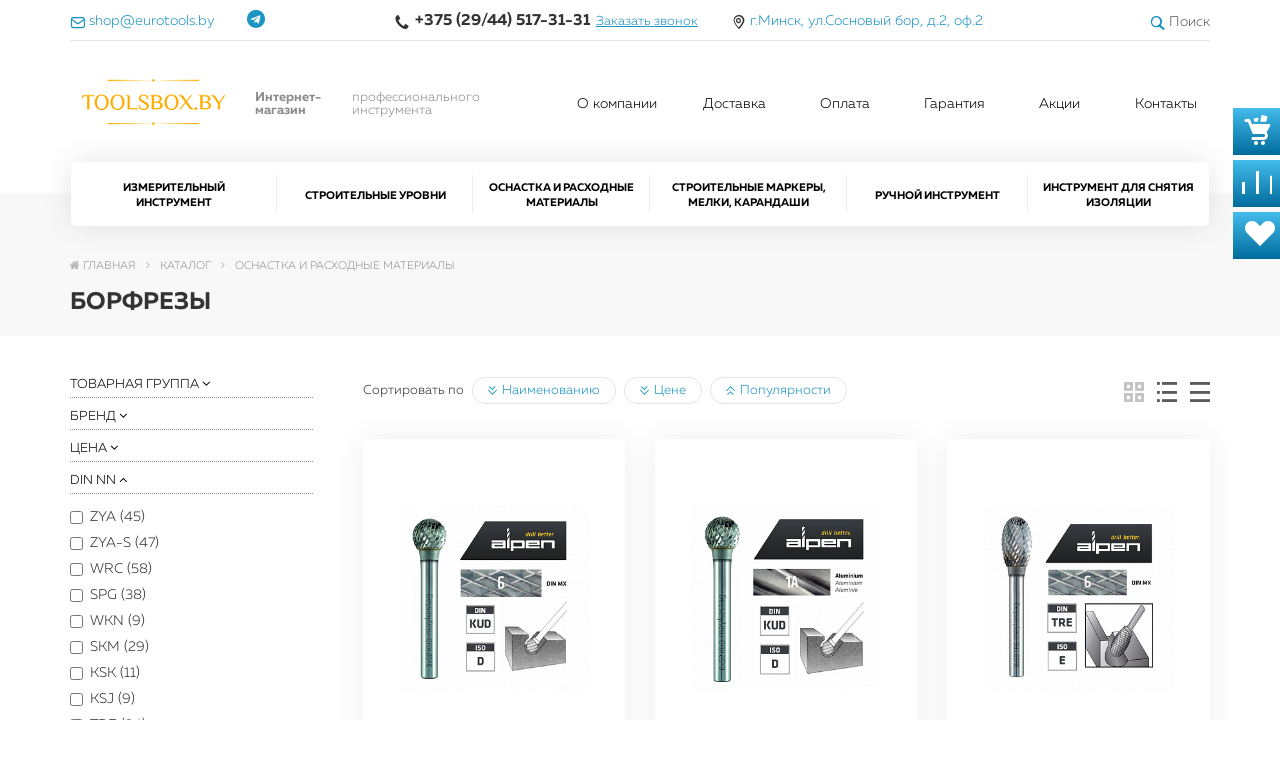

--- FILE ---
content_type: text/html; charset=UTF-8
request_url: https://toolsbox.by/catalog/osnastka-i-rashodn/borfrezy1/
body_size: 42691
content:
<!DOCTYPE html>
<html>
	<head>
		<meta http-equiv="Content-Type" content="text/html; charset=UTF-8" />
<meta name="robots" content="index, follow" />
<meta name="keywords" content="Борфрезы" />
<meta name="description" content="Купить Борфрезы с доставкой по Минску и РБ у официального импортера ООО «Спецевротулс» по специальным ценам. Оптом и в розницу. Звоните +375 (29/44) 517-31-31" />
<link href="/bitrix/css/main/bootstrap.css?1552303867141508" type="text/css"  rel="stylesheet" />
<link href="/bitrix/css/main/font-awesome.min.css?155230386623748" type="text/css"  rel="stylesheet" />
<link href="/bitrix/js/ui/design-tokens/dist/ui.design-tokens.min.css?167394452622029" type="text/css"  rel="stylesheet" />
<link href="/bitrix/js/ui/fonts/opensans/ui.font.opensans.min.css?16739445032320" type="text/css"  rel="stylesheet" />
<link href="/bitrix/js/main/popup/dist/main.popup.bundle.min.css?173433341626598" type="text/css"  rel="stylesheet" />
<link href="/bitrix/cache/css/s2/newmarketpro_main/page_c81994ab35d07df9a52f74ca18bc5d80/page_c81994ab35d07df9a52f74ca18bc5d80_v1.css?173433343234827" type="text/css"  rel="stylesheet" />
<link href="/bitrix/panel/main/popup.min.css?167394478020774" type="text/css"  rel="stylesheet" />
<link href="/bitrix/cache/css/s2/newmarketpro_main/default_2586e3e237a109d46afb2c750c7536b5/default_2586e3e237a109d46afb2c750c7536b5_v1.css?17343334328275" type="text/css"  rel="stylesheet" />
<link href="/bitrix/cache/css/s2/newmarketpro_main/template_95fa082143177c6a26e497a287966d9d/template_95fa082143177c6a26e497a287966d9d_v1.css?173433343224987" type="text/css"  data-template-style="true" rel="stylesheet" />
<script type="text/javascript">if(!window.BX)window.BX={};if(!window.BX.message)window.BX.message=function(mess){if(typeof mess==='object'){for(let i in mess) {BX.message[i]=mess[i];} return true;}};</script>
<script type="text/javascript">(window.BX||top.BX).message({'JS_CORE_LOADING':'Загрузка...','JS_CORE_NO_DATA':'- Нет данных -','JS_CORE_WINDOW_CLOSE':'Закрыть','JS_CORE_WINDOW_EXPAND':'Развернуть','JS_CORE_WINDOW_NARROW':'Свернуть в окно','JS_CORE_WINDOW_SAVE':'Сохранить','JS_CORE_WINDOW_CANCEL':'Отменить','JS_CORE_WINDOW_CONTINUE':'Продолжить','JS_CORE_H':'ч','JS_CORE_M':'м','JS_CORE_S':'с','JSADM_AI_HIDE_EXTRA':'Скрыть лишние','JSADM_AI_ALL_NOTIF':'Показать все','JSADM_AUTH_REQ':'Требуется авторизация!','JS_CORE_WINDOW_AUTH':'Войти','JS_CORE_IMAGE_FULL':'Полный размер'});</script>

<script type="text/javascript" src="/bitrix/js/main/core/core.min.js?1734333420219752"></script>

<script>BX.setJSList(['/bitrix/js/main/core/core_ajax.js','/bitrix/js/main/core/core_promise.js','/bitrix/js/main/polyfill/promise/js/promise.js','/bitrix/js/main/loadext/loadext.js','/bitrix/js/main/loadext/extension.js','/bitrix/js/main/polyfill/promise/js/promise.js','/bitrix/js/main/polyfill/find/js/find.js','/bitrix/js/main/polyfill/includes/js/includes.js','/bitrix/js/main/polyfill/matches/js/matches.js','/bitrix/js/ui/polyfill/closest/js/closest.js','/bitrix/js/main/polyfill/fill/main.polyfill.fill.js','/bitrix/js/main/polyfill/find/js/find.js','/bitrix/js/main/polyfill/matches/js/matches.js','/bitrix/js/main/polyfill/core/dist/polyfill.bundle.js','/bitrix/js/main/core/core.js','/bitrix/js/main/polyfill/intersectionobserver/js/intersectionobserver.js','/bitrix/js/main/lazyload/dist/lazyload.bundle.js','/bitrix/js/main/polyfill/core/dist/polyfill.bundle.js','/bitrix/js/main/parambag/dist/parambag.bundle.js']);
</script>
<script type="text/javascript">(window.BX||top.BX).message({'JS_CORE_LOADING':'Загрузка...','JS_CORE_NO_DATA':'- Нет данных -','JS_CORE_WINDOW_CLOSE':'Закрыть','JS_CORE_WINDOW_EXPAND':'Развернуть','JS_CORE_WINDOW_NARROW':'Свернуть в окно','JS_CORE_WINDOW_SAVE':'Сохранить','JS_CORE_WINDOW_CANCEL':'Отменить','JS_CORE_WINDOW_CONTINUE':'Продолжить','JS_CORE_H':'ч','JS_CORE_M':'м','JS_CORE_S':'с','JSADM_AI_HIDE_EXTRA':'Скрыть лишние','JSADM_AI_ALL_NOTIF':'Показать все','JSADM_AUTH_REQ':'Требуется авторизация!','JS_CORE_WINDOW_AUTH':'Войти','JS_CORE_IMAGE_FULL':'Полный размер'});</script>
<script type="text/javascript">(window.BX||top.BX).message({'LANGUAGE_ID':'ru','FORMAT_DATE':'DD.MM.YYYY','FORMAT_DATETIME':'DD.MM.YYYY HH:MI:SS','COOKIE_PREFIX':'BITRIX_SM','SERVER_TZ_OFFSET':'10800','UTF_MODE':'Y','SITE_ID':'s2','SITE_DIR':'/','USER_ID':'','SERVER_TIME':'1769905091','USER_TZ_OFFSET':'0','USER_TZ_AUTO':'Y','bitrix_sessid':'04630681c07f8b9d2b17e3995a2e0687'});</script>


<script type="text/javascript"  src="/bitrix/cache/js/s2/newmarketpro_main/kernel_main/kernel_main_v1.js?1734333500176876"></script>
<script type="text/javascript" src="/bitrix/js/main/popup/dist/main.popup.bundle.min.js?173433341465670"></script>
<script type="text/javascript">BX.setJSList(['/bitrix/js/main/core/core_fx.js','/bitrix/js/main/pageobject/pageobject.js','/bitrix/js/main/core/core_window.js','/bitrix/js/main/session.js','/bitrix/js/main/date/main.date.js','/bitrix/js/main/core/core_date.js','/bitrix/js/main/utils.js','/bitrix/templates/newmarketpro_main/components/bitrix/catalog.smart.filter/my_filter_new/script.js','/bitrix/templates/newmarketpro_main/components/bitrix/menu/left/script.js','/bitrix/templates/newmarketpro_main/components/remstroy/cart.add/cart/script.js','/bitrix/templates/newmarketpro_main/components/bitrix/catalog.compare.list/sravnenie/script.js','/bitrix/templates/newmarketpro_main/components/bitrix/catalog.compare.list/fav/script.js','/bitrix/templates/newmarketpro_main/components/bitrix/menu/mobile/script.js','/bitrix/templates/newmarketpro_main/components/bitrix/menu/top_mobile/script.js','/bitrix/templates/newmarketpro_main/components/bitrix/menu/top/script.js','/bitrix/templates/newmarketpro_main/components/bitrix/menu/catalog_top/script.js','/bitrix/templates/newmarketpro_main/components/bitrix/menu/bottom/script.js','/bitrix/components/bitrix/search.title/script.js','/bitrix/templates/newmarketpro_main/components/bitrix/search.title/site_search/script.js','/bitrix/templates/newmarketpro_main/components/bitrix/catalog.section/catalog_all/script.js']);</script>
<script type="text/javascript">BX.setCSSList(['/bitrix/templates/newmarketpro_main/components/bitrix/catalog/catalog_all/style.css','/bitrix/templates/newmarketpro_main/components/bitrix/catalog.smart.filter/my_filter_new/style.css','/bitrix/templates/newmarketpro_main/components/bitrix/catalog.smart.filter/my_filter_new/themes/black/colors.css','/bitrix/templates/newmarketpro_main/components/bitrix/menu/left/style.css','/bitrix/templates/newmarketpro_main/components/bitrix/catalog.section.list/catalog_section_list/style.css','/bitrix/templates/newmarketpro_main/components/remstroy/cart.add/cart/style.css','/bitrix/templates/newmarketpro_main/components/bitrix/menu/mobile/style.css','/bitrix/templates/newmarketpro_main/components/bitrix/menu/top_mobile/style.css','/bitrix/templates/newmarketpro_main/components/bitrix/menu/top/style.css','/bitrix/templates/newmarketpro_main/components/bitrix/menu/catalog_top/style.css','/bitrix/templates/newmarketpro_main/components/bitrix/breadcrumb/main/style.css','/bitrix/templates/newmarketpro_main/components/bitrix/menu/bottom/style.css','/bitrix/templates/newmarketpro_main/components/bitrix/search.title/site_search/style.css','/bitrix/templates/newmarketpro_main/styles.css','/bitrix/templates/newmarketpro_main/template_styles.css','/bitrix/templates/newmarketpro_main/components/bitrix/system.pagenavigation/my/style.css','/bitrix/templates/newmarketpro_main/components/bitrix/catalog.section/catalog_all/style.css']);</script>
<style>img[src*="captcha.php"] {cursor: pointer;}</style>



<script type="text/javascript"  src="/bitrix/cache/js/s2/newmarketpro_main/template_72982a70a8c06f9b7a5fa76956fdbf61/template_72982a70a8c06f9b7a5fa76956fdbf61_v1.js?173433343231800"></script>
<script type="text/javascript"  src="/bitrix/cache/js/s2/newmarketpro_main/page_bec45150b878baa914d55d2ec3a26b48/page_bec45150b878baa914d55d2ec3a26b48_v1.js?173433343216139"></script>
<script type="text/javascript"  src="/bitrix/cache/js/s2/newmarketpro_main/default_3a4540b23e64969b0c727b85039cecff/default_3a4540b23e64969b0c727b85039cecff_v1.js?173433343241992"></script>
		<script type="text/javascript">
			var rz_matchSelector = function (el, selector) {
				return (el.matches || el.matchesSelector || el.msMatchesSelector || el.mozMatchesSelector || el.webkitMatchesSelector || el.oMatchesSelector).call(el, selector);
			};
			document.addEventListener('click', function (e) {
				if (rz_matchSelector(e.target, "img[src*=\"captcha.php\"]")) {
					var src = e.target.src;
					src = (src.indexOf("&") > -1) ? src.substr(0, src.indexOf("&")) : src;
					src += '&' + Math.floor(Math.random() * 10000);
					e.target.src = src;
				}
			});
		</script>
		
<script type="text/javascript">var _ba = _ba || []; _ba.push(["aid", "77e5c53998a0297cf026b00a4c2bd0b4"]); _ba.push(["host", "toolsbox.by"]); (function() {var ba = document.createElement("script"); ba.type = "text/javascript"; ba.async = true;ba.src = (document.location.protocol == "https:" ? "https://" : "http://") + "bitrix.info/ba.js";var s = document.getElementsByTagName("script")[0];s.parentNode.insertBefore(ba, s);})();</script>


		<title>Борфрезы</title>

<!-- Google Tag Manager -->
<script>(function(w,d,s,l,i){w[l]=w[l]||[];w[l].push({'gtm.start':
new Date().getTime(),event:'gtm.js'});var f=d.getElementsByTagName(s)[0],
j=d.createElement(s),dl=l!='dataLayer'?'&l='+l:'';j.async=true;j.src=
'https://www.googletagmanager.com/gtm.js?id='+i+dl;f.parentNode.insertBefore(j,f);
})(window,document,'script','dataLayer','GTM-57RFK6H');</script>
<!-- End Google Tag Manager -->

		<meta name="viewport" content="width=device-width, initial-scale=1">

	        <script src="/bitrix/templates/newmarketpro_main/js/jquery-1.11.1.min.js"></script>
	        <script src="/bitrix/templates/newmarketpro_main/js/bootstrap.min.js"></script>
	
	        <link href="/bitrix/templates/newmarketpro_main/css/bootstrap.min.css" rel="stylesheet">
	         <link href="//maxcdn.bootstrapcdn.com/font-awesome/4.7.0/css/font-awesome.min.css" rel="stylesheet">
	
	        <!-- <link href="/bitrix/templates/newmarketpro_main/css/main_new.css" rel="stylesheet"> -->
	        <link href="/bitrix/templates/newmarketpro_main/css/print.css" rel="stylesheet">
	
	        <link href="/bitrix/templates/newmarketpro_main/fonts/fonts_icon.css" rel="stylesheet">
	
	
	        <link href="/bitrix/templates/newmarketpro_main/css/slider.css" rel="stylesheet">
	        <link href="/bitrix/templates/newmarketpro_main/css/slider_control.css" rel="stylesheet">

	        <script src="/bitrix/templates/newmarketpro_main/js/jqBootstrapValidation-1.3.7.min.js" charset="utf-8"></script>
	
	        <script src="/bitrix/templates/newmarketpro_main/js/bootstrapValidator.min.js" charset="utf-8"></script>
	        <link href="/bitrix/templates/newmarketpro_main/css/bootstrapValidator.css" rel="stylesheet">

	        <script type="text/javascript" src="/bitrix/templates/newmarketpro_main/js/panel.js"></script>
	        <link rel="stylesheet" type="text/css" href="/bitrix/templates/newmarketpro_main/css/panel_setup.css">
	        <link href="/bitrix/templates/newmarketpro_main/css/media.css" rel="stylesheet">

			<link rel="shortcut icon" type="image/x-icon" href="/favicon_newmarket.ico">


      <script type="text/javascript">

      $(function() {
      $.fn.scrollToTop = function() {
        $(this).hide().removeAttr("href");
        if ($(window).scrollTop() >= "250") $(this).fadeIn("slow")
          var scrollDiv = $(this);
        $(window).scroll(function() {
          if ($(window).scrollTop() <= "250") $(scrollDiv).fadeOut("slow")
            else $(scrollDiv).fadeIn("slow")
          });

        $(this).click(function() {	
          $("html, body").animate({scrollTop: 0}, "slow")
        })
        }
        });

    $(function() {
      $("#Go_Top").scrollToTop();
    });

  </script>  



	</head>
	
	<body>
<!-- Google Tag Manager (noscript) -->
<noscript><iframe src="https://www.googletagmanager.com/ns.html?id=GTM-57RFK6H"
height="0" width="0" style="display:none;visibility:hidden"></iframe></noscript>
<!-- End Google Tag Manager (noscript) -->
		<div id="panel">
					</div>





	

<link href="/bitrix/templates/newmarketpro_main/fonts/fonts.css?1769905090" rel="stylesheet">



<link href="/bitrix/templates/newmarketpro_main/css/style_user.css?1769905090" rel="stylesheet">




<div class="block_fixed">
<div class="cart_b" id="compare_list_count">
<div id="comp_ca5602a480bb4eaa2c3402a069060ef4">
<a href="/cart/">
	<i class="glyph-icon-cart"></i>
    </a>

</div></div>
<div class="cart_b" id="sravn_list_count" >
<a href="/catalog/compare/">
<i class="glyph-icon-compare"></i>
</a>

</div>


<div class="cart_b" id="fav_list_count" >
<a href="/catalog/compare/?fav=Y">
	<i class="glyph-icon-heart" style=" margin-left: 5px;"></i>
</a>

</div>
</div>


<div style=" position: relative;">

<div class=" visible-xs visible-sm hidden-print">





<!-- 						top								-->

<div class="row nm" style="
border-bottom: 1px solid #ddd; 
padding-top: 10px; 
padding-bottom: 10px;
position: fixed;
top: 0;
width: 100%;
background: white;
z-index: 10000;
box-shadow: 0 0 20px rgba(0,0,0, .1)
">

			<div class="col-xs-4"  style=" font-size: 20px">

												<a href="https://t.me/toolsboxby_bot" target=_blank><i class="fa fa-telegram"></i></a>				<a href="mailto:shop@eurotools.by" target=_blank><span class="fa fa-envelope-o"></span>
				</a>					<!--span class="call_back_small">
						<span class="glyph-icon-phone"></span> <a data-itc-calltracking-after="function(e,r,c,n){e.textContent='+375 ('+n.substr(4,2)+') '+n.substr(6,3)+' '+n.substr(9,2)+' '+n.substr(11)}" href="+375 (29/44) 517-31-31">+375 (29/44) 517-31-31</a>
					</span-->
												<div id="mob_tel"><a href="tel:+375 44 517-31-31">+375 44 517-31-31</a></div>
							</div>

	</div>

<div class="row nm"></div>

<div class="container hidden-xs hidden-sm">
	<div class="row header_top_mobile">
		<div class="col-md-3">
				<a href="mailto:shop@eurotools.by" target=_blank><span class="glyph-icon-mail"></span>
				<span style="color: #5d5c5c; margin-right: 15px">shop@eurotools.by</span></a>												<a href="https://t.me/toolsboxby_bot" target=_blank><i class="fa fa-telegram"></i></a>		</div>
		<div class="col-md-7 text-center">
									<span class="call_back">
						<span class="glyph-icon-phone"></span> <strong data-itc-calltracking-after="function(e,r,c,n){e.textContent='+375 ('+n.substr(4,2)+') '+n.substr(6,3)+' '+n.substr(9,2)+' '+n.substr(11)}">+375 (29/44) 517-31-31</strong>  <a href="#" data-toggle="modal" data-target="#callback" >Заказать звонок</a>
					</span>
																<span class="glyph-icon-location"></span> 
				<a href="/contacts/" title="г.Минск, ул.Сосновый бор, д.2, оф.2">
				г.Минск, ул.Сосновый бор, д.2, оф.2				</a>
										</div>


	</div>
	<hr style="margin: 0; border-top: 1px solid #E5E5E5;">
</div>

<!-- 						.top								-->

<!-- 						logo + menu 						-->


	<div style=" margin: 65px 20px 30px; text-align: center;">

		<table style="max-width: 400px; margin: auto;">
			<tr>
				<td><a href="/"><img src="/upload/iblock/872/872abc834badadebf2bc2bf2b7f5197b.png"></a></td>
				<td style=" text-align: left; padding-left: 20px; font-size: 12px;">Интернет-магазин 
профессионального инструмента</td>
			</tr>
		</table>

			

	</div>

<!-- 						.logo + menu 						-->


<div class="visible-xs visible-sm">


<nav class="navbar menu_mobile" role="navigation">
	<div class="navbar-header" style="padding-left: 15px;">
	<table style="width: 100%;">
			<tr>
				<td>

					<button type="button" onclick="hideAnotherMenu('catalog')" class="navbar-toggle" data-toggle="collapse" data-target="#catalog">
						<i class="glyph-icon-view_tile"></i> Каталог					</button>

					<button type="button" onclick="hideAnotherMenu('menu_about')" class="navbar-toggle" data-toggle="collapse" data-target="#menu_about">
						<i class="glyph-icon-view_text"></i> Меню					</button>			
				</td>
				<td align="right" style=" padding-right: 15px;">

		<div class="text-right" style="">
			<a href="#" data-toggle="modal" data-target="#form_search" style="text-decoration: none;"><span class="glyph-icon-loop"></span> <span style="color: white; ">Поиск</span></a>

		</div>					
				</td>
			</tr>
		</table>



	</div>


	<div class="navbar-collapse collapse  text-center" id="menu_about" style="height: 1px;">
		<!-- <ul class="list-inline top_menu_mobile"> -->
 <ul class="list-unstyled top_menu_mobile" style=" margin: 0 -15px; padding: 15px 0;">
			
			
					
										<li class=""><a href="/kompaniya/" class="root-item" style="padding-bottom: 10px;">О компании</a></li>
					
					
					
					
								
			
					
										<li class=""><a href="/dostavka/" class="root-item" style="padding-bottom: 10px;">Доставка</a></li>
					
					
					
					
								
			
					
										<li class=""><a href="/oplata/" class="root-item" style="padding-bottom: 10px;">Оплата</a></li>
					
					
					
					
								
			
					
										<li class=""><a href="/11.php" class="root-item" style="padding-bottom: 10px;">Гарантия</a></li>
					
					
					
					
								
			
					
										<li class=""><a href="/akcii/" class="root-item" style="padding-bottom: 10px;">Акции</a></li>
					
					
					
					
								
			
					
										<li class=""><a href="/contacts/" class="root-item" style="padding-bottom: 10px;">Контакты</a></li>
					
					
					
					
					
</ul>
	
	</div>



			<!-- <div class="navbar-collapse collapse"> -->

	<div class="navbar-collapse1 collapse" id="catalog" style="height: 1px;">

		<ul class="nav navbar-nav">
			<!-- <ul class="nav nav-justified"> -->
						
			
						<li class="dropdown ">
				<a href="/catalog/Izmeritelnyyinstrument/" class="dropdown-toggle"  data-toggle="dropdown" href="#" aria-expanded="false">
					Измерительный инструмент 
				</a>
				<ul class="dropdown-menu">
					
					
					
								
			
					
										<li class=""><a href="/catalog/Izmeritelnyyinstrument/Elektronnyeizmeritelnyeinstrumenty/" >Электронные измерительные инструменты</a></li>
					
					
					
					
								
			
					
										<li class=""><a href="/catalog/Izmeritelnyyinstrument/Ruletki/" >Рулетки</a></li>
					
					
					
					
								
			
					
										<li class=""><a href="/catalog/Izmeritelnyyinstrument/Skladnyemetry/" >Складные метры</a></li>
					
					
					
					
											</ul></li>			
			
						<li class="dropdown ">
				<a href="/catalog/Stroitelnyeurovni/" class="dropdown-toggle"  data-toggle="dropdown" href="#" aria-expanded="false">
					Строительные уровни 
				</a>
				<ul class="dropdown-menu">
					
					
					
								
			
					
										<li class=""><a href="/catalog/Stroitelnyeurovni/Standartnyeurovni/" >Стандартные уровни</a></li>
					
					
					
					
								
			
					
										<li class=""><a href="/catalog/Stroitelnyeurovni/Spetsialnyeurovni/" >Специальные уровни</a></li>
					
					
					
					
								
			
					
										<li class=""><a href="/catalog/Stroitelnyeurovni/UrovniTorpedoikarmannyeurovni/" >Уровни Torpedo и карманные уровни</a></li>
					
					
					
					
								
			
					
										<li class=""><a href="/catalog/Stroitelnyeurovni/gidrostatich/" >Гидроуровни и шнурки каменщика</a></li>
					
					
					
					
								
			
					
										<li class=""><a href="/catalog/Stroitelnyeurovni/Prinadlezhnostidlyaurovney/" >Принадлежности для уровней</a></li>
					
					
					
					
											</ul></li>			
			
						<li class="dropdown ">
				<a href="/catalog/osnastka-i-rashodn/" class="dropdown-toggle"  data-toggle="dropdown" href="#" aria-expanded="false">
					Оснастка и расходные материалы 
				</a>
				<ul class="dropdown-menu">
					
					
					
								
			
					
										<li class=""><a href="/catalog/osnastka-i-rashodn/almaznye-koronki-po-betonu-/" >Алмазные коронки по бетону </a></li>
					
					
					
					
								
			
					
										<li class=""><a href="/catalog/osnastka-i-rashodn/Bitynasadki/" >Биты (насадки) и магнитные битодержатели</a></li>
					
					
					
					
								
			
					
										<li class=""><a href="/catalog/osnastka-i-rashodn/Sverla/" >Сверла</a></li>
					
					
					
					
								
			
					
										<li class=""><a href="/catalog/osnastka-i-rashodn/Udarnyesverlabury/" >Ударные сверла (буры)</a></li>
					
					
					
					
								
			
					
										<li class=""><a href="/catalog/osnastka-i-rashodn/frezy/" >Твердосплавные Фрезы</a></li>
					
					
					
					
								
			
					
										<li class="active"><a href="/catalog/osnastka-i-rashodn/borfrezy1/"  class="item-selected">Борфрезы</a></li>
					
					
					
					
								
			
					
										<li class=""><a href="/catalog/osnastka-i-rashodn/metchiki/" >Метчики</a></li>
					
					
					
					
								
			
					
										<li class=""><a href="/catalog/osnastka-i-rashodn/zenkera/" >Зенкеры</a></li>
					
					
					
					
								
			
					
										<li class=""><a href="/catalog/osnastka-i-rashodn/plashki/" >Плашки</a></li>
					
					
					
					
								
			
					
										<li class=""><a href="/catalog/osnastka-i-rashodn/razvertki/" >Развертки</a></li>
					
					
					
					
								
			
					
										<li class=""><a href="/catalog/osnastka-i-rashodn/pikizubilalopatki/" >Пики, зубила, лопатки</a></li>
					
					
					
					
								
			
					
										<li class=""><a href="/catalog/osnastka-i-rashodn/Bimetallicheskiekoronki/" >Биметаллические коронки</a></li>
					
					
					
					
								
			
					
										<li class=""><a href="/catalog/osnastka-i-rashodn/Pilkidlyalobzikov/" >Пилки для лобзиков</a></li>
					
					
					
					
								
			
					
										<li class=""><a href="/catalog/osnastka-i-rashodn/polotnadlyasabpil/" >Полотна для сабельных пил</a></li>
					
					
					
					
								
			
					
										<li class=""><a href="/catalog/osnastka-i-rashodn/polotnadlyanojovok/" >Полотна для ножовок</a></li>
					
					
					
					
								
			
					
										<li class=""><a href="/catalog/osnastka-i-rashodn/osnastkadlya/" >Оснастка для реноватора</a></li>
					
					
					
					
											</ul></li>			
			
						<li class="dropdown ">
				<a href="/catalog/markera-/" class="dropdown-toggle"  data-toggle="dropdown" href="#" aria-expanded="false">
					Строительные маркеры, мелки, карандаши 
				</a>
				<ul class="dropdown-menu">
					
					
					
								
			
					
										<li class=""><a href="/catalog/markera-/markery/" >Маркеры</a></li>
					
					
					
					
								
			
					
										<li class=""><a href="/catalog/markera-/karandashi/" >Карандаши</a></li>
					
					
					
					
								
			
					
										<li class=""><a href="/catalog/markera-/mel/" >Мел</a></li>
					
					
					
					
											</ul></li>			
			
						<li class="dropdown ">
				<a href="/catalog/Ruchnoyinstrument/" class="dropdown-toggle"  data-toggle="dropdown" href="#" aria-expanded="false">
					Ручной инструмент 
				</a>
				<ul class="dropdown-menu">
					
					
					
								
			
					
										<li class=""><a href="/catalog/Ruchnoyinstrument/Passatizhi/" >Пассатижи</a></li>
					
					
					
					
								
			
					
										<li class=""><a href="/catalog/Ruchnoyinstrument/Bokorezy/" >Бокорезы</a></li>
					
					
					
					
								
			
					
										<li class=""><a href="/catalog/Ruchnoyinstrument/Kaberezki/" >Кабелерезки</a></li>
					
					
					
					
								
			
					
										<li class=""><a href="/catalog/Ruchnoyinstrument/Kleshchiobzhimnye/" >Клещи обжимные</a></li>
					
					
					
					
								
			
					
										<li class=""><a href="/catalog/Ruchnoyinstrument/Kleshchizazhimnye/" >Клещи зажимные</a></li>
					
					
					
					
								
			
					
										<li class=""><a href="/catalog/Ruchnoyinstrument/kleshchidlya/" >Клещи для стопорных колец</a></li>
					
					
					
					
								
			
					
										<li class=""><a href="/catalog/Ruchnoyinstrument/Kleshchiitrubnyeklyuchi/" >Клещи и трубные ключи</a></li>
					
					
					
					
								
			
					
										<li class=""><a href="/catalog/Ruchnoyinstrument/otvertki/" >Отвертки</a></li>
					
					
					
					
								
			
					
										<li class=""><a href="/catalog/Ruchnoyinstrument/Uglovyeklyuchi/" >Угловые ключи</a></li>
					
					
					
					
								
			
					
										<li class=""><a href="/catalog/Ruchnoyinstrument/Molotki/" >Молотки</a></li>
					
					
					
					
								
			
					
										<li class=""><a href="/catalog/Ruchnoyinstrument/Zubilaivykolotki/" >Зубила и выколотки</a></li>
					
					
					
					
								
			
					
										<li class=""><a href="/catalog/Ruchnoyinstrument/Nozhnitsypometallu/" >Ножницы по металлу</a></li>
					
					
					
					
								
			
					
										<li class=""><a href="/catalog/Ruchnoyinstrument/nozhnitsy-universalnye/" >Ножницы универсальные</a></li>
					
					
					
					
								
			
					
										<li class=""><a href="/catalog/Ruchnoyinstrument/ruchnyepily/" >Ручные пилы и ножовки</a></li>
					
					
					
					
								
			
					
										<li class=""><a href="/catalog/Ruchnoyinstrument/Rezakidlyashlangovitrub/" >Резаки для шлангов и труб</a></li>
					
					
					
					
								
			
					
										<li class=""><a href="/catalog/Ruchnoyinstrument/aksessuary2/" >Аксессуары</a></li>
					
					
					
					
											</ul></li>			
			
						<li class="dropdown ">
				<a href="/catalog/Instrumentdlyasnyatiyaizolyatsii/" class="dropdown-toggle"  data-toggle="dropdown" href="#" aria-expanded="false">
					Инструмент для снятия изоляции 
				</a>
				<ul class="dropdown-menu">
					
					
					
								
			
					
										<li class=""><a href="/catalog/Instrumentdlyasnyatiyaizolyatsii/Avtomaticheskiekleshchidlyasnyatiyaizolyatsii/" >Автоматические клещи для снятия изоляции</a></li>
					
					
					
					
								
			
					
										<li class=""><a href="/catalog/Instrumentdlyasnyatiyaizolyatsii/Kleshchidlyasnyatiyaizolyatsii/" >Клещи для снятия изоляции</a></li>
					
					
					
					
								
			
					
										<li class=""><a href="/catalog/Instrumentdlyasnyatiyaizolyatsii/instrumentd/" >Инструмент для снятия изоляции</a></li>
					
					
					
					
								
			
					
										<li class=""><a href="/catalog/Instrumentdlyasnyatiyaizolyatsii/Nozhidlyarazdelkikabelya/" >Ножи для разделки кабеля</a></li>
					
					
					
					
								
			
					
										<li class=""><a href="/catalog/Instrumentdlyasnyatiyaizolyatsii/Mikroprisposobleniyadlyazachistkikabeley/" >Микроприспособления для зачистки кабелей</a></li>
					
					
					
					
								
			
					
										<li class=""><a href="/catalog/Instrumentdlyasnyatiyaizolyatsii/Aksessuary/" >Аксессуары</a></li>
					
					
					
					
					


										</ul></li>					
					<!-- </div> -->
					<!-- </div> -->
				</nav>


				

	<script>
		function hideAnotherMenu(whatPressed){
			if(whatPressed == "menu_about"){
				if(document.getElementById("catalog").classList.contains("in")){
					document.getElementById("catalog").classList.remove("in");
				}
			}
			else if(whatPressed == "catalog"){
				if(document.getElementById("menu_about").classList.contains("in")){
					document.getElementById("menu_about").classList.remove("in");
				}	
			}
		}
	</script>
						

</div>

<!-- 							styles									 -->

<style>
	.header_top_mobile>div {
		padding-top: 10px;
		height: 40px;
		/*border-bottom: #E5E5E5 1px solid;*/
		color: #5d5c5c;
		font-size: 14px;
	}

	.header_top_mobile .call_back strong{
		font-size: 16px;
		margin: 0 2px;
	}

	.header_top_mobile .call_back a{
		font-size: 13px;
		text-decoration: underline;
		margin-right: 30px;
	}

	.header_top_mobile .fa{
		margin: 0 3px;
		font-size: 18px;
	}

	.header {
		margin-top: 25px;
		margin-bottom: 30px;
	}

	.header, .logo, .header_top_mobile {
		display: flex;
		-webkit-align-items: center;
		align-items: center;
	}


	.logo {
		font-size: 13px;
		color: #8c8c8c;
		line-height: normal;

	}

	.logo img { margin-right: 15px; }

</style>

<!-- 							.styles									 -->


</div>
<div class=" hidden-sm hidden-xs">
</div>

<div class="hidden-xs hidden-sm hidden-print light"  id="changeMe"> <!-- new -->
 <!-- 						top								-->
<div title="">
	<div class="container">
		<div class="row header_top">
			<div class="col-md-3">
				 <a href="mailto:shop@eurotools.by" target="_blank"><span class="glyph-icon-mail"></span> <span style="margin-right: 15px">shop@eurotools.by</span></a> 
				  
				 <a href="viber://pa?chatURI=toolsboxby" target="_blank" data-itc-calltracking="off"><i class="fa fa-viber"></i></a> 
				 
				  <a href="https://t.me/toolsboxby_bot" target="_blank"><i class="fa fa-telegram"></i></a>			</div>
			<div class="col-md-7 text-center">
				  <span class="call_back"> <span class="glyph-icon-phone"></span> <strong data-itc-calltracking-after="function(e,r,c,n){e.textContent='+375 ('+n.substr(4,2)+') '+n.substr(6,3)+' '+n.substr(9,2)+' '+n.substr(11)}">+375 (29/44) 517-31-31</strong> <a href="#" data-toggle="modal" data-target="#callback">Заказать звонок</a> </span>
				   <span class="glyph-icon-location"></span> <a href="/contacts/" title="г.Минск, ул.Сосновый бор, д.2, оф.2				"> г.Минск, ул.Сосновый бор, д.2, оф.2 </a>
				 			</div>
			<div class="col-md-2 text-right" style=" padding-top: 12px;">
 <a href="#" data-toggle="modal" data-target="#form_search"><span class="glyph-icon-loop"></span> <span style="color: #5d5c5c;">Поиск</span></a>
				<div class="col-md-12" style=" display: none;">
					<div class="searchform_top">
					</div>
				</div>
				 <!-- 						edit_element					 -->  <!-- 						edit_element					 -->
			</div>
		</div>
		<hr style="margin: 0; border-top: 1px solid #E5E5E5;">
	</div>
	 <!-- 						.top								--> <!-- 						logo + menu 						-->
	<div class="container" style=" margin-bottom: 20px">
		<div class="row header">
			<div class="col-md-5 logo">
 <a href="/"><img src="/upload/iblock/872/872abc834badadebf2bc2bf2b7f5197b.png" class="light"><img src="" class="dark"></a> <b>Интернет-магазин</b> <br> профессионального инструмента			</div>
			<div class="col-md-7 text-right hidden-xs">
				<div class="menu_top_about">
					 

<!-- <ul class="nav navbar-nav"> -->
<ul class="nav nav-justified">



	
	
		
							<li class=""  ><a href="/kompaniya/" class="root-item" style="padding-bottom: 10px;">О компании</a></li>
			
		
		
		





	
	
		
							<li class=""  ><a href="/dostavka/" class="root-item" style="padding-bottom: 10px;">Доставка</a></li>
			
		
		
		





	
	
		
							<li class=""  ><a href="/oplata/" class="root-item" style="padding-bottom: 10px;">Оплата</a></li>
			
		
		
		





	
	
		
							<li class=""  ><a href="/11.php" class="root-item" style="padding-bottom: 10px;">Гарантия</a></li>
			
		
		
		





	
	
		
							<li class=""  ><a href="/akcii/" class="root-item" style="padding-bottom: 10px;">Акции</a></li>
			
		
		
		





	
	
		
							<li class=""  ><a href="/contacts/" class="root-item" style="padding-bottom: 10px;">Контакты</a></li>
			
		
		
		





	</ul>

				</div>
			</div>
		</div>
	</div>
	 <!-- 						.logo + menu 						-->
</div>
<!-- 							styles									 -->
<style>
	.header_top>div {
		padding-top: 10px;
		height: 40px;
		font-size: 14px;
	}

	.header_top .call_back strong{
		font-size: 16px;
		margin: 0 2px;
	}

	.header_top .call_back a{
		font-size: 13px;
		text-decoration: underline;
		margin-right: 30px;
	}

	.header_top .fa{
		margin: 0 3px;
		font-size: 18px;
	}

	.header {
		margin-top: 25px;
		margin-bottom: 30px;
	}

	.header, .logo, .header_top {
		display: flex;
		-webkit-align-items: center;
		align-items: center;
	}


	.logo {
		font-size: 13px;
		color: #8c8c8c;
		line-height: normal;

	}

	.logo img { margin-right: 15px; }

</style>
<!-- 							.styles									 -->
</div>



<div class="hidden-xs hidden-sm">

<div id="main_menu" class="default_main_menu">
<div style=" ">
<div class="container" style="
margin-top: -30px;
" >
<div class="main_menu_gorizontal">


<!-- <ul class="nav navbar-nav"> -->
<div class="navbar  yamm">
	<!-- <div id="navbar-collapse-grid" class="navbar-collapse collapse"> -->
<ul class="nav nav-justified">

	

	
	
				<li class="dropdown hover yamm-fw "   style=" position: static;" >
		<a href="/catalog/Izmeritelnyyinstrument/" class="dropdown-toggle"  aria-expanded="true">
		Измерительный инструмент		</a>
		<ul class="dropdown-menu">
		
		
		



	

	
	
		
							<div class="col-md-3 "><a href="/catalog/Izmeritelnyyinstrument/Elektronnyeizmeritelnyeinstrumenty/" >
<table>
	<tr>
<td class="img" style="background: url(/upload/resize_cache/iblock/27d/60_60_1/27d62a2e3a9236b2423513d69c47816f.jpg) no-repeat center center; background-size: contain; ">
		<!-- <img src="/upload/resize_cache/iblock/27d/60_60_1/27d62a2e3a9236b2423513d69c47816f.jpg" alt=""> -->
		</td>
		<td style="padding-left: 20px;">Электронные измерительные инструменты</td>
	</tr>
</table>	
				
				</a></div>
			
		
		
		



	

	
	
		
							<div class="col-md-3 "><a href="/catalog/Izmeritelnyyinstrument/Ruletki/" >
<table>
	<tr>
<td class="img" style="background: url(/upload/resize_cache/iblock/355/60_60_1/355224d3d9833ce2efe0f4b1c208342d.jpg) no-repeat center center; background-size: contain; ">
		<!-- <img src="/upload/resize_cache/iblock/355/60_60_1/355224d3d9833ce2efe0f4b1c208342d.jpg" alt=""> -->
		</td>
		<td style="padding-left: 20px;">Рулетки</td>
	</tr>
</table>	
				
				</a></div>
			
		
		
		



	

	
	
		
							<div class="col-md-3 "><a href="/catalog/Izmeritelnyyinstrument/Skladnyemetry/" >
<table>
	<tr>
<td class="img" style="background: url(/upload/resize_cache/iblock/f75/60_60_1/f75e987d55563da53a9b6cd74caef614.jpg) no-repeat center center; background-size: contain; ">
		<!-- <img src="/upload/resize_cache/iblock/f75/60_60_1/f75e987d55563da53a9b6cd74caef614.jpg" alt=""> -->
		</td>
		<td style="padding-left: 20px;">Складные метры</td>
	</tr>
</table>	
				
				</a></div>
			
		
		
		



	

			</ul></li>	
	
				<li class="dropdown hover yamm-fw "   style=" position: static;" >
		<a href="/catalog/Stroitelnyeurovni/" class="dropdown-toggle"  aria-expanded="true">
		Строительные уровни		</a>
		<ul class="dropdown-menu">
		
		
		



	

	
	
		
							<div class="col-md-3 "><a href="/catalog/Stroitelnyeurovni/Standartnyeurovni/" >
<table>
	<tr>
<td class="img" style="background: url(/upload/resize_cache/iblock/e00/60_60_1/e005d77604ca734211deed14a23032f9.jpg) no-repeat center center; background-size: contain; ">
		<!-- <img src="/upload/resize_cache/iblock/e00/60_60_1/e005d77604ca734211deed14a23032f9.jpg" alt=""> -->
		</td>
		<td style="padding-left: 20px;">Стандартные уровни</td>
	</tr>
</table>	
				
				</a></div>
			
		
		
		



	

	
	
		
							<div class="col-md-3 "><a href="/catalog/Stroitelnyeurovni/Spetsialnyeurovni/" >
<table>
	<tr>
<td class="img" style="background: url(/upload/resize_cache/iblock/211/60_60_1/211cddf3817274f898b802785571369b.jpg) no-repeat center center; background-size: contain; ">
		<!-- <img src="/upload/resize_cache/iblock/211/60_60_1/211cddf3817274f898b802785571369b.jpg" alt=""> -->
		</td>
		<td style="padding-left: 20px;">Специальные уровни</td>
	</tr>
</table>	
				
				</a></div>
			
		
		
		



	

	
	
		
							<div class="col-md-3 "><a href="/catalog/Stroitelnyeurovni/UrovniTorpedoikarmannyeurovni/" >
<table>
	<tr>
<td class="img" style="background: url(/upload/resize_cache/iblock/9da/60_60_1/9dad62791eec9de16b54e4d803985eeb.jpg) no-repeat center center; background-size: contain; ">
		<!-- <img src="/upload/resize_cache/iblock/9da/60_60_1/9dad62791eec9de16b54e4d803985eeb.jpg" alt=""> -->
		</td>
		<td style="padding-left: 20px;">Уровни Torpedo и карманные уровни</td>
	</tr>
</table>	
				
				</a></div>
			
		
		
		



	

	
	
		
							<div class="col-md-3 "><a href="/catalog/Stroitelnyeurovni/gidrostatich/" >
<table>
	<tr>
<td class="img" style="background: url(/upload/resize_cache/iblock/a58/60_60_1/a58cf96f224a79f2cc7abbcb64023897.jpg) no-repeat center center; background-size: contain; ">
		<!-- <img src="/upload/resize_cache/iblock/a58/60_60_1/a58cf96f224a79f2cc7abbcb64023897.jpg" alt=""> -->
		</td>
		<td style="padding-left: 20px;">Гидроуровни и шнурки каменщика</td>
	</tr>
</table>	
				
				</a></div>
			
		
		
		



	

	
	
		
							<div class="col-md-3 "><a href="/catalog/Stroitelnyeurovni/Prinadlezhnostidlyaurovney/" >
<table>
	<tr>
<td class="img" style="background: url(/upload/resize_cache/iblock/af9/60_60_1/af9470c8276aaeb0e937e2a4fda38c22.jpg) no-repeat center center; background-size: contain; ">
		<!-- <img src="/upload/resize_cache/iblock/af9/60_60_1/af9470c8276aaeb0e937e2a4fda38c22.jpg" alt=""> -->
		</td>
		<td style="padding-left: 20px;">Принадлежности для уровней</td>
	</tr>
</table>	
				
				</a></div>
			
		
		
		



	

			</ul></li>	
	
				<li class="dropdown hover yamm-fw "   style=" position: static;" >
		<a href="/catalog/osnastka-i-rashodn/" class="dropdown-toggle"  aria-expanded="true">
		Оснастка и расходные материалы		</a>
		<ul class="dropdown-menu">
		
		
		



	

	
	
		
							<div class="col-md-3 "><a href="/catalog/osnastka-i-rashodn/almaznye-koronki-po-betonu-/" >
<table>
	<tr>
<td class="img" style="background: url(/upload/resize_cache/iblock/848/60_60_1/84841ce0bf4af2d8e3800ec2a7959001.jpg) no-repeat center center; background-size: contain; ">
		<!-- <img src="/upload/resize_cache/iblock/848/60_60_1/84841ce0bf4af2d8e3800ec2a7959001.jpg" alt=""> -->
		</td>
		<td style="padding-left: 20px;">Алмазные коронки по бетону </td>
	</tr>
</table>	
				
				</a></div>
			
		
		
		



	

	
	
		
							<div class="col-md-3 "><a href="/catalog/osnastka-i-rashodn/Bitynasadki/" >
<table>
	<tr>
<td class="img" style="background: url(/upload/resize_cache/iblock/7ec/60_60_1/7eca3ba568c8cad0a34e4c9b88ae959b.jpg) no-repeat center center; background-size: contain; ">
		<!-- <img src="/upload/resize_cache/iblock/7ec/60_60_1/7eca3ba568c8cad0a34e4c9b88ae959b.jpg" alt=""> -->
		</td>
		<td style="padding-left: 20px;">Биты (насадки) и магнитные битодержатели</td>
	</tr>
</table>	
				
				</a></div>
			
		
		
		



	

	
	
		
							<div class="col-md-3 "><a href="/catalog/osnastka-i-rashodn/Sverla/" >
<table>
	<tr>
<td class="img" style="background: url(/upload/resize_cache/iblock/e53/60_60_1/e537b2ede47d89aa98bf0a5df6dec5a1.png) no-repeat center center; background-size: contain; ">
		<!-- <img src="/upload/resize_cache/iblock/e53/60_60_1/e537b2ede47d89aa98bf0a5df6dec5a1.png" alt=""> -->
		</td>
		<td style="padding-left: 20px;">Сверла</td>
	</tr>
</table>	
				
				</a></div>
			
		
		
		



	

	
	
		
							<div class="col-md-3 "><a href="/catalog/osnastka-i-rashodn/Udarnyesverlabury/" >
<table>
	<tr>
<td class="img" style="background: url(/upload/resize_cache/iblock/11b/60_60_1/11b5467f6eebfa44de07a58687c51f0a.jpeg) no-repeat center center; background-size: contain; ">
		<!-- <img src="/upload/resize_cache/iblock/11b/60_60_1/11b5467f6eebfa44de07a58687c51f0a.jpeg" alt=""> -->
		</td>
		<td style="padding-left: 20px;">Ударные сверла (буры)</td>
	</tr>
</table>	
				
				</a></div>
			
		
		
		



	

	
	
		
							<div class="col-md-3 "><a href="/catalog/osnastka-i-rashodn/frezy/" >
<table>
	<tr>
<td class="img" style="background: url(/upload/resize_cache/iblock/1dd/60_60_1/1dd9def589813cada5e82304a427b6d9.png) no-repeat center center; background-size: contain; ">
		<!-- <img src="/upload/resize_cache/iblock/1dd/60_60_1/1dd9def589813cada5e82304a427b6d9.png" alt=""> -->
		</td>
		<td style="padding-left: 20px;">Твердосплавные Фрезы</td>
	</tr>
</table>	
				
				</a></div>
			
		
		
		



	

	
	
		
							<div class="col-md-3 active"><a href="/catalog/osnastka-i-rashodn/borfrezy1/"  class="item-selected">
<table>
	<tr>
<td class="img" style="background: url(/upload/resize_cache/iblock/c59/60_60_1/c59411be76024e802d166859dc7bd2d6.jpg) no-repeat center center; background-size: contain; ">
		<!-- <img src="/upload/resize_cache/iblock/c59/60_60_1/c59411be76024e802d166859dc7bd2d6.jpg" alt=""> -->
		</td>
		<td style="padding-left: 20px;">Борфрезы</td>
	</tr>
</table>	
				
				</a></div>
			
		
		
		



	

	
	
		
							<div class="col-md-3 "><a href="/catalog/osnastka-i-rashodn/metchiki/" >
<table>
	<tr>
<td class="img" style="background: url(/upload/resize_cache/iblock/9e4/60_60_1/9e42bb359742b3d1a30b9dfd289f19b5.png) no-repeat center center; background-size: contain; ">
		<!-- <img src="/upload/resize_cache/iblock/9e4/60_60_1/9e42bb359742b3d1a30b9dfd289f19b5.png" alt=""> -->
		</td>
		<td style="padding-left: 20px;">Метчики</td>
	</tr>
</table>	
				
				</a></div>
			
		
		
		



	

	
	
		
							<div class="col-md-3 "><a href="/catalog/osnastka-i-rashodn/zenkera/" >
<table>
	<tr>
<td class="img" style="background: url(/upload/resize_cache/iblock/27b/60_60_1/27befe4f130629479bf56c2714063add.jpg) no-repeat center center; background-size: contain; ">
		<!-- <img src="/upload/resize_cache/iblock/27b/60_60_1/27befe4f130629479bf56c2714063add.jpg" alt=""> -->
		</td>
		<td style="padding-left: 20px;">Зенкеры</td>
	</tr>
</table>	
				
				</a></div>
			
		
		
		



	

	
	
		
							<div class="col-md-3 "><a href="/catalog/osnastka-i-rashodn/plashki/" >
<table>
	<tr>
<td class="img" style="background: url(/upload/resize_cache/iblock/b2f/60_60_1/b2faa0b65092e108530d02e79d989c26.jpg) no-repeat center center; background-size: contain; ">
		<!-- <img src="/upload/resize_cache/iblock/b2f/60_60_1/b2faa0b65092e108530d02e79d989c26.jpg" alt=""> -->
		</td>
		<td style="padding-left: 20px;">Плашки</td>
	</tr>
</table>	
				
				</a></div>
			
		
		
		



	

	
	
		
							<div class="col-md-3 "><a href="/catalog/osnastka-i-rashodn/razvertki/" >
<table>
	<tr>
<td class="img" style="background: url(/upload/resize_cache/iblock/f5d/60_60_1/f5d17a49598b42b5abfa5762bed7cc14.jpg) no-repeat center center; background-size: contain; ">
		<!-- <img src="/upload/resize_cache/iblock/f5d/60_60_1/f5d17a49598b42b5abfa5762bed7cc14.jpg" alt=""> -->
		</td>
		<td style="padding-left: 20px;">Развертки</td>
	</tr>
</table>	
				
				</a></div>
			
		
		
		



	

	
	
		
							<div class="col-md-3 "><a href="/catalog/osnastka-i-rashodn/pikizubilalopatki/" >
<table>
	<tr>
<td class="img" style="background: url(/upload/resize_cache/iblock/8c5/60_60_1/8c53ae70390e73cebe2a6442e0fc310a.jpg) no-repeat center center; background-size: contain; ">
		<!-- <img src="/upload/resize_cache/iblock/8c5/60_60_1/8c53ae70390e73cebe2a6442e0fc310a.jpg" alt=""> -->
		</td>
		<td style="padding-left: 20px;">Пики, зубила, лопатки</td>
	</tr>
</table>	
				
				</a></div>
			
		
		
		



	

	
	
		
							<div class="col-md-3 "><a href="/catalog/osnastka-i-rashodn/Bimetallicheskiekoronki/" >
<table>
	<tr>
<td class="img" style="background: url(/upload/resize_cache/iblock/d47/60_60_1/d47b0624e3cbe11f8fa8b13e150c2b93.jpg) no-repeat center center; background-size: contain; ">
		<!-- <img src="/upload/resize_cache/iblock/d47/60_60_1/d47b0624e3cbe11f8fa8b13e150c2b93.jpg" alt=""> -->
		</td>
		<td style="padding-left: 20px;">Биметаллические коронки</td>
	</tr>
</table>	
				
				</a></div>
			
		
		
		



	

	
	
		
							<div class="col-md-3 "><a href="/catalog/osnastka-i-rashodn/Pilkidlyalobzikov/" >
<table>
	<tr>
<td class="img" style="background: url(/upload/resize_cache/iblock/fae/60_60_1/fae19b94bfbc2912f9ae84a6da3144b1.png) no-repeat center center; background-size: contain; ">
		<!-- <img src="/upload/resize_cache/iblock/fae/60_60_1/fae19b94bfbc2912f9ae84a6da3144b1.png" alt=""> -->
		</td>
		<td style="padding-left: 20px;">Пилки для лобзиков</td>
	</tr>
</table>	
				
				</a></div>
			
		
		
		



	

	
	
		
							<div class="col-md-3 "><a href="/catalog/osnastka-i-rashodn/polotnadlyasabpil/" >
<table>
	<tr>
<td class="img" style="background: url(/upload/resize_cache/iblock/9c6/60_60_1/9c6c1d02e0bf6e339a27f985147fa6e2.jpg) no-repeat center center; background-size: contain; ">
		<!-- <img src="/upload/resize_cache/iblock/9c6/60_60_1/9c6c1d02e0bf6e339a27f985147fa6e2.jpg" alt=""> -->
		</td>
		<td style="padding-left: 20px;">Полотна для сабельных пил</td>
	</tr>
</table>	
				
				</a></div>
			
		
		
		



	

	
	
		
							<div class="col-md-3 "><a href="/catalog/osnastka-i-rashodn/polotnadlyanojovok/" >
<table>
	<tr>
<td class="img" style="background: url(/upload/resize_cache/iblock/c27/60_60_1/c27ea862250df04a6b3683b6a7c09016.jpg) no-repeat center center; background-size: contain; ">
		<!-- <img src="/upload/resize_cache/iblock/c27/60_60_1/c27ea862250df04a6b3683b6a7c09016.jpg" alt=""> -->
		</td>
		<td style="padding-left: 20px;">Полотна для ножовок</td>
	</tr>
</table>	
				
				</a></div>
			
		
		
		



	

	
	
		
							<div class="col-md-3 "><a href="/catalog/osnastka-i-rashodn/osnastkadlya/" >
<table>
	<tr>
<td class="img" style="background: url(/upload/resize_cache/iblock/0a9/60_60_1/0a95e772066119882869801880efeda5.jpg) no-repeat center center; background-size: contain; ">
		<!-- <img src="/upload/resize_cache/iblock/0a9/60_60_1/0a95e772066119882869801880efeda5.jpg" alt=""> -->
		</td>
		<td style="padding-left: 20px;">Оснастка для реноватора</td>
	</tr>
</table>	
				
				</a></div>
			
		
		
		



	

			</ul></li>	
	
				<li class="dropdown hover yamm-fw "   style=" position: static;" >
		<a href="/catalog/markera-/" class="dropdown-toggle"  aria-expanded="true">
		Строительные маркеры, мелки, карандаши		</a>
		<ul class="dropdown-menu">
		
		
		



	

	
	
		
							<div class="col-md-3 "><a href="/catalog/markera-/markery/" >
<table>
	<tr>
<td class="img" style="background: url(/upload/resize_cache/iblock/384/60_60_1/384c52770840e718cc125c1cc2622ff7.jpg) no-repeat center center; background-size: contain; ">
		<!-- <img src="/upload/resize_cache/iblock/384/60_60_1/384c52770840e718cc125c1cc2622ff7.jpg" alt=""> -->
		</td>
		<td style="padding-left: 20px;">Маркеры</td>
	</tr>
</table>	
				
				</a></div>
			
		
		
		



	

	
	
		
							<div class="col-md-3 "><a href="/catalog/markera-/karandashi/" >
<table>
	<tr>
<td class="img" style="background: url(/upload/resize_cache/iblock/06c/60_60_1/06c00eeb5003540bf1e3440144f698aa.jpg) no-repeat center center; background-size: contain; ">
		<!-- <img src="/upload/resize_cache/iblock/06c/60_60_1/06c00eeb5003540bf1e3440144f698aa.jpg" alt=""> -->
		</td>
		<td style="padding-left: 20px;">Карандаши</td>
	</tr>
</table>	
				
				</a></div>
			
		
		
		



	

	
	
		
							<div class="col-md-3 "><a href="/catalog/markera-/mel/" >
<table>
	<tr>
<td class="img" style="background: url(/upload/resize_cache/iblock/385/60_60_1/385ea9f50cbbd37bdee0cad671a3e9b4.jpg) no-repeat center center; background-size: contain; ">
		<!-- <img src="/upload/resize_cache/iblock/385/60_60_1/385ea9f50cbbd37bdee0cad671a3e9b4.jpg" alt=""> -->
		</td>
		<td style="padding-left: 20px;">Мел</td>
	</tr>
</table>	
				
				</a></div>
			
		
		
		



	

			</ul></li>	
	
				<li class="dropdown hover yamm-fw "   style=" position: static;" >
		<a href="/catalog/Ruchnoyinstrument/" class="dropdown-toggle"  aria-expanded="true">
		Ручной инструмент		</a>
		<ul class="dropdown-menu">
		
		
		



	

	
	
		
							<div class="col-md-3 "><a href="/catalog/Ruchnoyinstrument/Passatizhi/" >
<table>
	<tr>
<td class="img" style="background: url(/upload/resize_cache/iblock/709/60_60_1/7093eff5b3a6cd5becc307d4757b22ee.jpg) no-repeat center center; background-size: contain; ">
		<!-- <img src="/upload/resize_cache/iblock/709/60_60_1/7093eff5b3a6cd5becc307d4757b22ee.jpg" alt=""> -->
		</td>
		<td style="padding-left: 20px;">Пассатижи</td>
	</tr>
</table>	
				
				</a></div>
			
		
		
		



	

	
	
		
							<div class="col-md-3 "><a href="/catalog/Ruchnoyinstrument/Bokorezy/" >
<table>
	<tr>
<td class="img" style="background: url(/upload/resize_cache/iblock/925/60_60_1/92568e72d49e728283fe04b4c6b31dfd.jpg) no-repeat center center; background-size: contain; ">
		<!-- <img src="/upload/resize_cache/iblock/925/60_60_1/92568e72d49e728283fe04b4c6b31dfd.jpg" alt=""> -->
		</td>
		<td style="padding-left: 20px;">Бокорезы</td>
	</tr>
</table>	
				
				</a></div>
			
		
		
		



	

	
	
		
							<div class="col-md-3 "><a href="/catalog/Ruchnoyinstrument/Kaberezki/" >
<table>
	<tr>
<td class="img" style="background: url(/upload/resize_cache/iblock/0ce/60_60_1/0ce216b20636bf7ed5adfab4531ec9d0.jpg) no-repeat center center; background-size: contain; ">
		<!-- <img src="/upload/resize_cache/iblock/0ce/60_60_1/0ce216b20636bf7ed5adfab4531ec9d0.jpg" alt=""> -->
		</td>
		<td style="padding-left: 20px;">Кабелерезки</td>
	</tr>
</table>	
				
				</a></div>
			
		
		
		



	

	
	
		
							<div class="col-md-3 "><a href="/catalog/Ruchnoyinstrument/Kleshchiobzhimnye/" >
<table>
	<tr>
<td class="img" style="background: url(/upload/resize_cache/iblock/cd6/60_60_1/cd6f55d40d6e4c0c5306459dd6b04692.png) no-repeat center center; background-size: contain; ">
		<!-- <img src="/upload/resize_cache/iblock/cd6/60_60_1/cd6f55d40d6e4c0c5306459dd6b04692.png" alt=""> -->
		</td>
		<td style="padding-left: 20px;">Клещи обжимные</td>
	</tr>
</table>	
				
				</a></div>
			
		
		
		



	

	
	
		
							<div class="col-md-3 "><a href="/catalog/Ruchnoyinstrument/Kleshchizazhimnye/" >
<table>
	<tr>
<td class="img" style="background: url(/upload/resize_cache/iblock/586/60_60_1/5863146fa69bfda7466e86df50973404.jpg) no-repeat center center; background-size: contain; ">
		<!-- <img src="/upload/resize_cache/iblock/586/60_60_1/5863146fa69bfda7466e86df50973404.jpg" alt=""> -->
		</td>
		<td style="padding-left: 20px;">Клещи зажимные</td>
	</tr>
</table>	
				
				</a></div>
			
		
		
		



	

	
	
		
							<div class="col-md-3 "><a href="/catalog/Ruchnoyinstrument/kleshchidlya/" >
<table>
	<tr>
<td class="img" style="background: url(/upload/resize_cache/iblock/b60/60_60_1/b60bc940ec400d9ed9fc2057fc8be460.jpeg) no-repeat center center; background-size: contain; ">
		<!-- <img src="/upload/resize_cache/iblock/b60/60_60_1/b60bc940ec400d9ed9fc2057fc8be460.jpeg" alt=""> -->
		</td>
		<td style="padding-left: 20px;">Клещи для стопорных колец</td>
	</tr>
</table>	
				
				</a></div>
			
		
		
		



	

	
	
		
							<div class="col-md-3 "><a href="/catalog/Ruchnoyinstrument/Kleshchiitrubnyeklyuchi/" >
<table>
	<tr>
<td class="img" style="background: url(/upload/resize_cache/iblock/537/60_60_1/5370c8c5104953348c2bbfc617e4323b.jpg) no-repeat center center; background-size: contain; ">
		<!-- <img src="/upload/resize_cache/iblock/537/60_60_1/5370c8c5104953348c2bbfc617e4323b.jpg" alt=""> -->
		</td>
		<td style="padding-left: 20px;">Клещи и трубные ключи</td>
	</tr>
</table>	
				
				</a></div>
			
		
		
		



	

	
	
		
							<div class="col-md-3 "><a href="/catalog/Ruchnoyinstrument/otvertki/" >
<table>
	<tr>
<td class="img" style="background: url(/upload/resize_cache/iblock/69e/60_60_1/69edb273678e7e447c5e70f181ec40bb.png) no-repeat center center; background-size: contain; ">
		<!-- <img src="/upload/resize_cache/iblock/69e/60_60_1/69edb273678e7e447c5e70f181ec40bb.png" alt=""> -->
		</td>
		<td style="padding-left: 20px;">Отвертки</td>
	</tr>
</table>	
				
				</a></div>
			
		
		
		



	

	
	
		
							<div class="col-md-3 "><a href="/catalog/Ruchnoyinstrument/Uglovyeklyuchi/" >
<table>
	<tr>
<td class="img" style="background: url(/upload/resize_cache/iblock/a9c/60_60_1/a9c34da0bce0200d2a1e2872b55779f6.png) no-repeat center center; background-size: contain; ">
		<!-- <img src="/upload/resize_cache/iblock/a9c/60_60_1/a9c34da0bce0200d2a1e2872b55779f6.png" alt=""> -->
		</td>
		<td style="padding-left: 20px;">Угловые ключи</td>
	</tr>
</table>	
				
				</a></div>
			
		
		
		



	

	
	
		
							<div class="col-md-3 "><a href="/catalog/Ruchnoyinstrument/Molotki/" >
<table>
	<tr>
<td class="img" style="background: url(/upload/resize_cache/iblock/643/60_60_1/64342a8415bef5bb1e0b5e9532dbc572.jpeg) no-repeat center center; background-size: contain; ">
		<!-- <img src="/upload/resize_cache/iblock/643/60_60_1/64342a8415bef5bb1e0b5e9532dbc572.jpeg" alt=""> -->
		</td>
		<td style="padding-left: 20px;">Молотки</td>
	</tr>
</table>	
				
				</a></div>
			
		
		
		



	

	
	
		
							<div class="col-md-3 "><a href="/catalog/Ruchnoyinstrument/Zubilaivykolotki/" >
<table>
	<tr>
<td class="img" style="background: url(/upload/resize_cache/iblock/2f9/60_60_1/2f9f4a6185a28c1d24de5f43fb3e35c2.jpg) no-repeat center center; background-size: contain; ">
		<!-- <img src="/upload/resize_cache/iblock/2f9/60_60_1/2f9f4a6185a28c1d24de5f43fb3e35c2.jpg" alt=""> -->
		</td>
		<td style="padding-left: 20px;">Зубила и выколотки</td>
	</tr>
</table>	
				
				</a></div>
			
		
		
		



	

	
	
		
							<div class="col-md-3 "><a href="/catalog/Ruchnoyinstrument/Nozhnitsypometallu/" >
<table>
	<tr>
<td class="img" style="background: url(/upload/resize_cache/iblock/30d/60_60_1/30d9d6c63ff4c37c936822befa7fd350.jpg) no-repeat center center; background-size: contain; ">
		<!-- <img src="/upload/resize_cache/iblock/30d/60_60_1/30d9d6c63ff4c37c936822befa7fd350.jpg" alt=""> -->
		</td>
		<td style="padding-left: 20px;">Ножницы по металлу</td>
	</tr>
</table>	
				
				</a></div>
			
		
		
		



	

	
	
		
							<div class="col-md-3 "><a href="/catalog/Ruchnoyinstrument/nozhnitsy-universalnye/" >
<table>
	<tr>
<td class="img" style="background: url(/upload/resize_cache/iblock/a36/60_60_1/a36a3ec543c1da7035d565d598093a22.jpg) no-repeat center center; background-size: contain; ">
		<!-- <img src="/upload/resize_cache/iblock/a36/60_60_1/a36a3ec543c1da7035d565d598093a22.jpg" alt=""> -->
		</td>
		<td style="padding-left: 20px;">Ножницы универсальные</td>
	</tr>
</table>	
				
				</a></div>
			
		
		
		



	

	
	
		
							<div class="col-md-3 "><a href="/catalog/Ruchnoyinstrument/ruchnyepily/" >
<table>
	<tr>
<td class="img" style="background: url(/upload/resize_cache/iblock/f80/60_60_1/f80834166738aa5f0023146a0e6b68b6.jpg) no-repeat center center; background-size: contain; ">
		<!-- <img src="/upload/resize_cache/iblock/f80/60_60_1/f80834166738aa5f0023146a0e6b68b6.jpg" alt=""> -->
		</td>
		<td style="padding-left: 20px;">Ручные пилы и ножовки</td>
	</tr>
</table>	
				
				</a></div>
			
		
		
		



	

	
	
		
							<div class="col-md-3 "><a href="/catalog/Ruchnoyinstrument/Rezakidlyashlangovitrub/" >
<table>
	<tr>
<td class="img" style="background: url(/upload/resize_cache/iblock/9cc/60_60_1/9cc21f675258fa48baadd8db7cd3fe44.jpg) no-repeat center center; background-size: contain; ">
		<!-- <img src="/upload/resize_cache/iblock/9cc/60_60_1/9cc21f675258fa48baadd8db7cd3fe44.jpg" alt=""> -->
		</td>
		<td style="padding-left: 20px;">Резаки для шлангов и труб</td>
	</tr>
</table>	
				
				</a></div>
			
		
		
		



	

	
	
		
							<div class="col-md-3 "><a href="/catalog/Ruchnoyinstrument/aksessuary2/" >
<table>
	<tr>
<td class="img" style="background: url(/upload/resize_cache/iblock/9ca/60_60_1/9caa4b21d2ecdde62bc42a0092631ae7.jpeg) no-repeat center center; background-size: contain; ">
		<!-- <img src="/upload/resize_cache/iblock/9ca/60_60_1/9caa4b21d2ecdde62bc42a0092631ae7.jpeg" alt=""> -->
		</td>
		<td style="padding-left: 20px;">Аксессуары</td>
	</tr>
</table>	
				
				</a></div>
			
		
		
		



	

			</ul></li>	
	
				<li class="dropdown hover yamm-fw "   style=" position: static;" >
		<a href="/catalog/Instrumentdlyasnyatiyaizolyatsii/" class="dropdown-toggle"  aria-expanded="true">
		Инструмент для снятия изоляции		</a>
		<ul class="dropdown-menu">
		
		
		



	

	
	
		
							<div class="col-md-3 "><a href="/catalog/Instrumentdlyasnyatiyaizolyatsii/Avtomaticheskiekleshchidlyasnyatiyaizolyatsii/" >
<table>
	<tr>
<td class="img" style="background: url(/upload/resize_cache/iblock/a60/60_60_1/a60792d9194956be4bd0e9a6af963066.jpg) no-repeat center center; background-size: contain; ">
		<!-- <img src="/upload/resize_cache/iblock/a60/60_60_1/a60792d9194956be4bd0e9a6af963066.jpg" alt=""> -->
		</td>
		<td style="padding-left: 20px;">Автоматические клещи для снятия изоляции</td>
	</tr>
</table>	
				
				</a></div>
			
		
		
		



	

	
	
		
							<div class="col-md-3 "><a href="/catalog/Instrumentdlyasnyatiyaizolyatsii/Kleshchidlyasnyatiyaizolyatsii/" >
<table>
	<tr>
<td class="img" style="background: url(/upload/resize_cache/iblock/2d2/60_60_1/2d2db51bfdf3dcdbed4edef790f7821b.jpg) no-repeat center center; background-size: contain; ">
		<!-- <img src="/upload/resize_cache/iblock/2d2/60_60_1/2d2db51bfdf3dcdbed4edef790f7821b.jpg" alt=""> -->
		</td>
		<td style="padding-left: 20px;">Клещи для снятия изоляции</td>
	</tr>
</table>	
				
				</a></div>
			
		
		
		



	

	
	
		
							<div class="col-md-3 "><a href="/catalog/Instrumentdlyasnyatiyaizolyatsii/instrumentd/" >
<table>
	<tr>
<td class="img" style="background: url(/upload/resize_cache/iblock/f25/60_60_1/f25c2ac94545a26599bd674bf16eb073.png) no-repeat center center; background-size: contain; ">
		<!-- <img src="/upload/resize_cache/iblock/f25/60_60_1/f25c2ac94545a26599bd674bf16eb073.png" alt=""> -->
		</td>
		<td style="padding-left: 20px;">Инструмент для снятия изоляции</td>
	</tr>
</table>	
				
				</a></div>
			
		
		
		



	

	
	
		
							<div class="col-md-3 "><a href="/catalog/Instrumentdlyasnyatiyaizolyatsii/Nozhidlyarazdelkikabelya/" >
<table>
	<tr>
<td class="img" style="background: url(/upload/resize_cache/iblock/e6e/60_60_1/e6eb3647b6f7001085a092e5c68bb4d4.jpg) no-repeat center center; background-size: contain; ">
		<!-- <img src="/upload/resize_cache/iblock/e6e/60_60_1/e6eb3647b6f7001085a092e5c68bb4d4.jpg" alt=""> -->
		</td>
		<td style="padding-left: 20px;">Ножи для разделки кабеля</td>
	</tr>
</table>	
				
				</a></div>
			
		
		
		



	

	
	
		
							<div class="col-md-3 "><a href="/catalog/Instrumentdlyasnyatiyaizolyatsii/Mikroprisposobleniyadlyazachistkikabeley/" >
<table>
	<tr>
<td class="img" style="background: url(/upload/resize_cache/iblock/be3/60_60_1/be3cb6d25a8af60a8559e0ae22d764a9.jpg) no-repeat center center; background-size: contain; ">
		<!-- <img src="/upload/resize_cache/iblock/be3/60_60_1/be3cb6d25a8af60a8559e0ae22d764a9.jpg" alt=""> -->
		</td>
		<td style="padding-left: 20px;">Микроприспособления для зачистки кабелей</td>
	</tr>
</table>	
				
				</a></div>
			
		
		
		



	

	
	
		
							<div class="col-md-3 "><a href="/catalog/Instrumentdlyasnyatiyaizolyatsii/Aksessuary/" >
<table>
	<tr>
<td class="img" style="background: url(/upload/resize_cache/iblock/ca1/60_60_1/ca1bc877b6284e3bd59daa5226cece31.jpg) no-repeat center center; background-size: contain; ">
		<!-- <img src="/upload/resize_cache/iblock/ca1/60_60_1/ca1bc877b6284e3bd59daa5226cece31.jpg" alt=""> -->
		</td>
		<td style="padding-left: 20px;">Аксессуары</td>
	</tr>
</table>	
				
				</a></div>
			
		
		
		





	</ul>
	</ul></li>

<!-- </div> -->
</div>




<script>

		$(document).ready(function(){

			var $total_price = $("#main_menu");

			$(window).scroll(function(){
				if ( $(this).scrollTop() > 100 && $total_price.hasClass("default_main_menu") ){
					$total_price.removeClass("default_main_menu").addClass("fixed_main_menu");
				} else if($(this).scrollTop() <= 100 && $total_price.hasClass("fixed_main_menu")) {
					$total_price.removeClass("fixed_main_menu").addClass("default_main_menu");
				}
        });//scroll
		});
	</script></div>
</div>
</div>
</div>
<!--  style=" margin-top: -30px;" -->


<style>
	
.fixed_main_menu {
	position: fixed;
	top: 0;
	margin: auto;
	z-index: 200000000;
	background: white;
	width: 100%;
		top: 27px;
	}
.fixed_main_menu .main_menu_gorizontal>div>ul, .fixed_main_menu .main_menu_gorizontal>div>div>ul
{
	box-shadow: none !important
}

.fixed_main_menu>div { 
background: white;
height: 67px;
box-shadow: 0 0 20px rgba(0,0,0, .1)
 }

.fixed_main_menu .main_menu_gorizontal {
/*	margin-left: -40px;
	margin-right: -40px;*/
}

</style>
</div>




<div class="title_page_main">
  <div class="container">
  	<div class="row">

  	<div class="col-md-12">

      <div class="bx-breadcrumb">
			<div class="bx-breadcrumb-item" id="bx_breadcrumb_0" itemscope="" itemref="bx_breadcrumb_1"><i class="fa fa-home"></i><a href="/" title="Главная" itemprop="url"><span itemprop="title">Главная</span></a>
			</div>
			<div class="bx-breadcrumb-item" id="bx_breadcrumb_1" itemscope="" itemprop="child" itemref="bx_breadcrumb_2"><i class="fa fa-angle-right"></i><a href="/catalog/" title="Каталог" itemprop="url"><span itemprop="title">Каталог</span></a>
			</div>
			<div class="bx-breadcrumb-item" id="bx_breadcrumb_2" itemscope="" itemprop="child"><i class="fa fa-angle-right"></i><a href="/catalog/osnastka-i-rashodn/" title="Оснастка и расходные материалы" itemprop="url"><span itemprop="title">Оснастка и расходные материалы</span></a>
			</div><div style="clear:both"></div></div></div>

  		<div class="col-md-12">



      <h1>
        Борфрезы
      </h1>
 <!-- </div> -->
</div>
</div>
</div>
</div>


	<div class="container">
				<div>
		<div>
		
<div class="row">


<div class="col-md-3 hidden-sm  hidden-xs">  

		<div class="bx-sidebar-block">
		<div class="bx-filter bx-black ">
	<div class="bx-filter-section" style=" margin-right: 20px;">
		
		<form name="arrFilter_form" action="/catalog/osnastka-i-rashodn/borfrezy1/" method="get" class="smartfilter">
						<div class="row">
									<div class="col-lg-12 bx-filter-parameters-box ">
						<span class="bx-filter-container-modef"></span>
						<div class="bx-filter-parameters-box-title" onclick="smartFilter.hideFilterProps(this)">
							<span class="bx-filter-parameters-box-hint">Товарная группа																<i data-role="prop_angle" class="fa fa-angle-down"></i>
							</span>
						</div>

						<div class="bx-filter-block" data-role="bx_filter_block" >
							<div class="bx-filter-parameters-box-container" >
																										<div class="checkbox">
											<label data-role="label_arrFilter_795_4141821756" class="bx-filter-param-label " for="arrFilter_795_4141821756">
												<span class="bx-filter-input-checkbox">
													<input
														type="checkbox"
														value="Y"
														name="arrFilter_795_4141821756"
														id="arrFilter_795_4141821756"
																												onclick="smartFilter.click(this)"
													/>
													<span class="bx-filter-param-text" title="777">777&nbsp;(<span data-role="count_arrFilter_795_4141821756">45</span>)</span>
												</span>
											</label>
										</div>
																			<div class="checkbox">
											<label data-role="label_arrFilter_795_1717580461" class="bx-filter-param-label " for="arrFilter_795_1717580461">
												<span class="bx-filter-input-checkbox">
													<input
														type="checkbox"
														value="Y"
														name="arrFilter_795_1717580461"
														id="arrFilter_795_1717580461"
																												onclick="smartFilter.click(this)"
													/>
													<span class="bx-filter-param-text" title="778">778&nbsp;(<span data-role="count_arrFilter_795_1717580461">47</span>)</span>
												</span>
											</label>
										</div>
																			<div class="checkbox">
											<label data-role="label_arrFilter_795_291963451" class="bx-filter-param-label " for="arrFilter_795_291963451">
												<span class="bx-filter-input-checkbox">
													<input
														type="checkbox"
														value="Y"
														name="arrFilter_795_291963451"
														id="arrFilter_795_291963451"
																												onclick="smartFilter.click(this)"
													/>
													<span class="bx-filter-param-text" title="779">779&nbsp;(<span data-role="count_arrFilter_795_291963451">58</span>)</span>
												</span>
											</label>
										</div>
																			<div class="checkbox">
											<label data-role="label_arrFilter_795_4012090960" class="bx-filter-param-label " for="arrFilter_795_4012090960">
												<span class="bx-filter-input-checkbox">
													<input
														type="checkbox"
														value="Y"
														name="arrFilter_795_4012090960"
														id="arrFilter_795_4012090960"
																												onclick="smartFilter.click(this)"
													/>
													<span class="bx-filter-param-text" title="780">780&nbsp;(<span data-role="count_arrFilter_795_4012090960">38</span>)</span>
												</span>
											</label>
										</div>
																			<div class="checkbox">
											<label data-role="label_arrFilter_795_2552534726" class="bx-filter-param-label " for="arrFilter_795_2552534726">
												<span class="bx-filter-input-checkbox">
													<input
														type="checkbox"
														value="Y"
														name="arrFilter_795_2552534726"
														id="arrFilter_795_2552534726"
																												onclick="smartFilter.click(this)"
													/>
													<span class="bx-filter-param-text" title="781">781&nbsp;(<span data-role="count_arrFilter_795_2552534726">9</span>)</span>
												</span>
											</label>
										</div>
																			<div class="checkbox">
											<label data-role="label_arrFilter_795_1982527466" class="bx-filter-param-label " for="arrFilter_795_1982527466">
												<span class="bx-filter-input-checkbox">
													<input
														type="checkbox"
														value="Y"
														name="arrFilter_795_1982527466"
														id="arrFilter_795_1982527466"
																												onclick="smartFilter.click(this)"
													/>
													<span class="bx-filter-param-text" title="783">783&nbsp;(<span data-role="count_arrFilter_795_1982527466">29</span>)</span>
												</span>
											</label>
										</div>
																			<div class="checkbox">
											<label data-role="label_arrFilter_795_3897451081" class="bx-filter-param-label " for="arrFilter_795_3897451081">
												<span class="bx-filter-input-checkbox">
													<input
														type="checkbox"
														value="Y"
														name="arrFilter_795_3897451081"
														id="arrFilter_795_3897451081"
																												onclick="smartFilter.click(this)"
													/>
													<span class="bx-filter-param-text" title="784">784&nbsp;(<span data-role="count_arrFilter_795_3897451081">11</span>)</span>
												</span>
											</label>
										</div>
																			<div class="checkbox">
											<label data-role="label_arrFilter_795_2672382687" class="bx-filter-param-label " for="arrFilter_795_2672382687">
												<span class="bx-filter-input-checkbox">
													<input
														type="checkbox"
														value="Y"
														name="arrFilter_795_2672382687"
														id="arrFilter_795_2672382687"
																												onclick="smartFilter.click(this)"
													/>
													<span class="bx-filter-param-text" title="785">785&nbsp;(<span data-role="count_arrFilter_795_2672382687">9</span>)</span>
												</span>
											</label>
										</div>
																			<div class="checkbox">
											<label data-role="label_arrFilter_795_104858469" class="bx-filter-param-label " for="arrFilter_795_104858469">
												<span class="bx-filter-input-checkbox">
													<input
														type="checkbox"
														value="Y"
														name="arrFilter_795_104858469"
														id="arrFilter_795_104858469"
																												onclick="smartFilter.click(this)"
													/>
													<span class="bx-filter-param-text" title="786">786&nbsp;(<span data-role="count_arrFilter_795_104858469">24</span>)</span>
												</span>
											</label>
										</div>
																			<div class="checkbox">
											<label data-role="label_arrFilter_795_1900491763" class="bx-filter-param-label " for="arrFilter_795_1900491763">
												<span class="bx-filter-input-checkbox">
													<input
														type="checkbox"
														value="Y"
														name="arrFilter_795_1900491763"
														id="arrFilter_795_1900491763"
																												onclick="smartFilter.click(this)"
													/>
													<span class="bx-filter-param-text" title="787">787&nbsp;(<span data-role="count_arrFilter_795_1900491763">41</span>)</span>
												</span>
											</label>
										</div>
																			<div class="checkbox">
											<label data-role="label_arrFilter_795_3791138402" class="bx-filter-param-label " for="arrFilter_795_3791138402">
												<span class="bx-filter-input-checkbox">
													<input
														type="checkbox"
														value="Y"
														name="arrFilter_795_3791138402"
														id="arrFilter_795_3791138402"
																												onclick="smartFilter.click(this)"
													/>
													<span class="bx-filter-param-text" title="788">788&nbsp;(<span data-role="count_arrFilter_795_3791138402">46</span>)</span>
												</span>
											</label>
										</div>
																			<div class="checkbox">
											<label data-role="label_arrFilter_795_2533302004" class="bx-filter-param-label " for="arrFilter_795_2533302004">
												<span class="bx-filter-input-checkbox">
													<input
														type="checkbox"
														value="Y"
														name="arrFilter_795_2533302004"
														id="arrFilter_795_2533302004"
																												onclick="smartFilter.click(this)"
													/>
													<span class="bx-filter-param-text" title="789">789&nbsp;(<span data-role="count_arrFilter_795_2533302004">32</span>)</span>
												</span>
											</label>
										</div>
																			<div class="checkbox">
											<label data-role="label_arrFilter_795_4130903825" class="bx-filter-param-label " for="arrFilter_795_4130903825">
												<span class="bx-filter-input-checkbox">
													<input
														type="checkbox"
														value="Y"
														name="arrFilter_795_4130903825"
														id="arrFilter_795_4130903825"
																												onclick="smartFilter.click(this)"
													/>
													<span class="bx-filter-param-text" title="790">790&nbsp;(<span data-role="count_arrFilter_795_4130903825">12</span>)</span>
												</span>
											</label>
										</div>
																							</div>
							<div style="clear: both"></div>
						</div>
					</div>
									<div class="col-lg-12 bx-filter-parameters-box ">
						<span class="bx-filter-container-modef"></span>
						<div class="bx-filter-parameters-box-title" onclick="smartFilter.hideFilterProps(this)">
							<span class="bx-filter-parameters-box-hint">Бренд																<i data-role="prop_angle" class="fa fa-angle-down"></i>
							</span>
						</div>

						<div class="bx-filter-block" data-role="bx_filter_block" >
							<div class="bx-filter-parameters-box-container" >
																										<div class="checkbox">
											<label data-role="label_arrFilter_593_3451471653" class="bx-filter-param-label " for="arrFilter_593_3451471653">
												<span class="bx-filter-input-checkbox">
													<input
														type="checkbox"
														value="Y"
														name="arrFilter_593_3451471653"
														id="arrFilter_593_3451471653"
																												onclick="smartFilter.click(this)"
													/>
													<span class="bx-filter-param-text" title="ALPEN-MAYKESTAG">ALPEN-MAYKESTAG&nbsp;(<span data-role="count_arrFilter_593_3451471653">401</span>)</span>
												</span>
											</label>
										</div>
																							</div>
							<div style="clear: both"></div>
						</div>
					</div>
									<div class="col-lg-12 bx-filter-parameters-box ">
						<span class="bx-filter-container-modef"></span>
						<div class="bx-filter-parameters-box-title" onclick="smartFilter.hideFilterProps(this)">
							<span class="bx-filter-parameters-box-hint">Цена																<i data-role="prop_angle" class="fa fa-angle-down"></i>
							</span>
						</div>

						<div class="bx-filter-block" data-role="bx_filter_block"  style=" margin-left: -15px; margin-right: -15px;">
							<div class="bx-filter-parameters-box-container" >
																									<div class="col-xs-6 bx-filter-parameters-box-container-block bx-left">
										<!-- <i class="bx-ft-sub">От</i> -->
										<div class="bx-filter-input-container">
											<input
												class="min-price"
												type="text"
												name="arrFilter_585_MIN"
												id="arrFilter_585_MIN"
												value=""
												size="5"
												onkeyup="smartFilter.keyup(this)"
												placeholder="19.41"
											/>
										</div>
									</div>
									<div class="col-xs-6 bx-filter-parameters-box-container-block bx-right text-right">
										<!-- <i class="bx-ft-sub">До</i> -->
										<div class="bx-filter-input-container">
											<input
												class="max-price"
												type="text"
												name="arrFilter_585_MAX"
												id="arrFilter_585_MAX"
												value=""
												size="5"
												onkeyup="smartFilter.keyup(this)"
												placeholder="223.62"
											/>
										</div>
									</div>

									<div class="col-xs-10 col-xs-offset-1 bx-ui-slider-track-container hidden-sm hidden-xs">
									
										<div class="bx-ui-slider-track" id="drag_track_585">

											<div class="bx-ui-slider-part p1">
											<span style=" margin-left: -63px; display: none; ">19.41</span></div>
											<div class="bx-ui-slider-part p2"><!-- <span>70.46</span> --></div>
											<div class="bx-ui-slider-part p3"><!-- <span>121.52</span> --></div>
											<div class="bx-ui-slider-part p4"><!-- <span>172.57</span> --></div>
											<div class="bx-ui-slider-part p5">
											<span style=" margin-left: -36px; display: none;  ">223.62</span>
											</div>

											<div class="bx-ui-slider-pricebar-vd" style="left: 0;right: 0;" id="colorUnavailableActive_585"></div>
											<div class="bx-ui-slider-pricebar-vn" style="left: 0;right: 0;" id="colorAvailableInactive_585"></div>
											<div class="bx-ui-slider-pricebar-v"  style="left: 0;right: 0;" id="colorAvailableActive_585"></div>
											<div class="bx-ui-slider-range" 	id="drag_tracker_585"  style="left: 0;right: 0;">
												<a class="bx-ui-slider-handle left"  
												style="
												left:0;
												"
												href="javascript:void(0)" id="left_slider_585"><i class="fa fa-circle"></i></a>
												<a class="bx-ui-slider-handle right" style="right:0;" href="javascript:void(0)" id="right_slider_585"><i class="fa fa-circle"></i></a>
											</div>
										</div>
									</div>
									<div class=" visible-sm visible-xs" style=" margin-bottom: 40px"></div>
																		<script type="text/javascript">
										BX.ready(function(){
											window['trackBar585'] = new BX.Iblock.SmartFilter({'leftSlider':'left_slider_585','rightSlider':'right_slider_585','tracker':'drag_tracker_585','trackerWrap':'drag_track_585','minInputId':'arrFilter_585_MIN','maxInputId':'arrFilter_585_MAX','minPrice':'19.41','maxPrice':'223.62','curMinPrice':'','curMaxPrice':'','fltMinPrice':'19.41','fltMaxPrice':'223.62','precision':'2','colorUnavailableActive':'colorUnavailableActive_585','colorAvailableActive':'colorAvailableActive_585','colorAvailableInactive':'colorAvailableInactive_585'});
										});
									</script>
																</div>
							<div style="clear: both"></div>
						</div>
					</div>
									<div class="col-lg-12 bx-filter-parameters-box bx-active">
						<span class="bx-filter-container-modef"></span>
						<div class="bx-filter-parameters-box-title" onclick="smartFilter.hideFilterProps(this)">
							<span class="bx-filter-parameters-box-hint">DIN NN																<i data-role="prop_angle" class="fa fa-angle-up"></i>
							</span>
						</div>

						<div class="bx-filter-block" data-role="bx_filter_block" >
							<div class="bx-filter-parameters-box-container" >
																										<div class="checkbox">
											<label data-role="label_arrFilter_812_1897439667" class="bx-filter-param-label " for="arrFilter_812_1897439667">
												<span class="bx-filter-input-checkbox">
													<input
														type="checkbox"
														value="Y"
														name="arrFilter_812_1897439667"
														id="arrFilter_812_1897439667"
																												onclick="smartFilter.click(this)"
													/>
													<span class="bx-filter-param-text" title="ZYA">ZYA&nbsp;(<span data-role="count_arrFilter_812_1897439667">45</span>)</span>
												</span>
											</label>
										</div>
																			<div class="checkbox">
											<label data-role="label_arrFilter_812_4017894416" class="bx-filter-param-label " for="arrFilter_812_4017894416">
												<span class="bx-filter-input-checkbox">
													<input
														type="checkbox"
														value="Y"
														name="arrFilter_812_4017894416"
														id="arrFilter_812_4017894416"
																												onclick="smartFilter.click(this)"
													/>
													<span class="bx-filter-param-text" title="ZYA-S">ZYA-S&nbsp;(<span data-role="count_arrFilter_812_4017894416">47</span>)</span>
												</span>
											</label>
										</div>
																			<div class="checkbox">
											<label data-role="label_arrFilter_812_2558198918" class="bx-filter-param-label " for="arrFilter_812_2558198918">
												<span class="bx-filter-input-checkbox">
													<input
														type="checkbox"
														value="Y"
														name="arrFilter_812_2558198918"
														id="arrFilter_812_2558198918"
																												onclick="smartFilter.click(this)"
													/>
													<span class="bx-filter-param-text" title="WRC">WRC&nbsp;(<span data-role="count_arrFilter_812_2558198918">58</span>)</span>
												</span>
											</label>
										</div>
																			<div class="checkbox">
											<label data-role="label_arrFilter_812_24270140" class="bx-filter-param-label " for="arrFilter_812_24270140">
												<span class="bx-filter-input-checkbox">
													<input
														type="checkbox"
														value="Y"
														name="arrFilter_812_24270140"
														id="arrFilter_812_24270140"
																												onclick="smartFilter.click(this)"
													/>
													<span class="bx-filter-param-text" title="SPG">SPG&nbsp;(<span data-role="count_arrFilter_812_24270140">38</span>)</span>
												</span>
											</label>
										</div>
																			<div class="checkbox">
											<label data-role="label_arrFilter_812_1987405226" class="bx-filter-param-label " for="arrFilter_812_1987405226">
												<span class="bx-filter-input-checkbox">
													<input
														type="checkbox"
														value="Y"
														name="arrFilter_812_1987405226"
														id="arrFilter_812_1987405226"
																												onclick="smartFilter.click(this)"
													/>
													<span class="bx-filter-param-text" title="WKN">WKN&nbsp;(<span data-role="count_arrFilter_812_1987405226">9</span>)</span>
												</span>
											</label>
										</div>
																			<div class="checkbox">
											<label data-role="label_arrFilter_812_3872028731" class="bx-filter-param-label " for="arrFilter_812_3872028731">
												<span class="bx-filter-input-checkbox">
													<input
														type="checkbox"
														value="Y"
														name="arrFilter_812_3872028731"
														id="arrFilter_812_3872028731"
																												onclick="smartFilter.click(this)"
													/>
													<span class="bx-filter-param-text" title="SKM">SKM&nbsp;(<span data-role="count_arrFilter_812_3872028731">29</span>)</span>
												</span>
											</label>
										</div>
																			<div class="checkbox">
											<label data-role="label_arrFilter_812_2446149805" class="bx-filter-param-label " for="arrFilter_812_2446149805">
												<span class="bx-filter-input-checkbox">
													<input
														type="checkbox"
														value="Y"
														name="arrFilter_812_2446149805"
														id="arrFilter_812_2446149805"
																												onclick="smartFilter.click(this)"
													/>
													<span class="bx-filter-param-text" title="KSK">KSK&nbsp;(<span data-role="count_arrFilter_812_2446149805">11</span>)</span>
												</span>
											</label>
										</div>
																			<div class="checkbox">
											<label data-role="label_arrFilter_812_1871310022" class="bx-filter-param-label " for="arrFilter_812_1871310022">
												<span class="bx-filter-input-checkbox">
													<input
														type="checkbox"
														value="Y"
														name="arrFilter_812_1871310022"
														id="arrFilter_812_1871310022"
																												onclick="smartFilter.click(this)"
													/>
													<span class="bx-filter-param-text" title="KSJ">KSJ&nbsp;(<span data-role="count_arrFilter_812_1871310022">9</span>)</span>
												</span>
											</label>
										</div>
																			<div class="checkbox">
											<label data-role="label_arrFilter_812_412015696" class="bx-filter-param-label " for="arrFilter_812_412015696">
												<span class="bx-filter-input-checkbox">
													<input
														type="checkbox"
														value="Y"
														name="arrFilter_812_412015696"
														id="arrFilter_812_412015696"
																												onclick="smartFilter.click(this)"
													/>
													<span class="bx-filter-param-text" title="TRE">TRE&nbsp;(<span data-role="count_arrFilter_812_412015696">24</span>)</span>
												</span>
											</label>
										</div>
																			<div class="checkbox">
											<label data-role="label_arrFilter_812_2173144554" class="bx-filter-param-label " for="arrFilter_812_2173144554">
												<span class="bx-filter-input-checkbox">
													<input
														type="checkbox"
														value="Y"
														name="arrFilter_812_2173144554"
														id="arrFilter_812_2173144554"
																												onclick="smartFilter.click(this)"
													/>
													<span class="bx-filter-param-text" title="KUD">KUD&nbsp;(<span data-role="count_arrFilter_812_2173144554">41</span>)</span>
												</span>
											</label>
										</div>
																			<div class="checkbox">
											<label data-role="label_arrFilter_812_4135632252" class="bx-filter-param-label " for="arrFilter_812_4135632252">
												<span class="bx-filter-input-checkbox">
													<input
														type="checkbox"
														value="Y"
														name="arrFilter_812_4135632252"
														id="arrFilter_812_4135632252"
																												onclick="smartFilter.click(this)"
													/>
													<span class="bx-filter-param-text" title="RBF">RBF&nbsp;(<span data-role="count_arrFilter_812_4135632252">46</span>)</span>
												</span>
											</label>
										</div>
																			<div class="checkbox">
											<label data-role="label_arrFilter_812_1759783135" class="bx-filter-param-label " for="arrFilter_812_1759783135">
												<span class="bx-filter-input-checkbox">
													<input
														type="checkbox"
														value="Y"
														name="arrFilter_812_1759783135"
														id="arrFilter_812_1759783135"
																												onclick="smartFilter.click(this)"
													/>
													<span class="bx-filter-param-text" title="KEL">KEL&nbsp;(<span data-role="count_arrFilter_812_1759783135">32</span>)</span>
												</span>
											</label>
										</div>
																			<div class="checkbox">
											<label data-role="label_arrFilter_812_534976585" class="bx-filter-param-label " for="arrFilter_812_534976585">
												<span class="bx-filter-input-checkbox">
													<input
														type="checkbox"
														value="Y"
														name="arrFilter_812_534976585"
														id="arrFilter_812_534976585"
																												onclick="smartFilter.click(this)"
													/>
													<span class="bx-filter-param-text" title="B">B&nbsp;(<span data-role="count_arrFilter_812_534976585">12</span>)</span>
												</span>
											</label>
										</div>
																							</div>
							<div style="clear: both"></div>
						</div>
					</div>
									<div class="col-lg-12 bx-filter-parameters-box bx-active">
						<span class="bx-filter-container-modef"></span>
						<div class="bx-filter-parameters-box-title" onclick="smartFilter.hideFilterProps(this)">
							<span class="bx-filter-parameters-box-hint">Применимость NN																<i data-role="prop_angle" class="fa fa-angle-up"></i>
							</span>
						</div>

						<div class="bx-filter-block" data-role="bx_filter_block" >
							<div class="bx-filter-parameters-box-container" >
																										<div class="checkbox">
											<label data-role="label_arrFilter_817_1850443505" class="bx-filter-param-label " for="arrFilter_817_1850443505">
												<span class="bx-filter-input-checkbox">
													<input
														type="checkbox"
														value="Y"
														name="arrFilter_817_1850443505"
														id="arrFilter_817_1850443505"
																												onclick="smartFilter.click(this)"
													/>
													<span class="bx-filter-param-text" title="Углепластик">Углепластик&nbsp;(<span data-role="count_arrFilter_817_1850443505">2</span>)</span>
												</span>
											</label>
										</div>
																			<div class="checkbox">
											<label data-role="label_arrFilter_817_489886535" class="bx-filter-param-label " for="arrFilter_817_489886535">
												<span class="bx-filter-input-checkbox">
													<input
														type="checkbox"
														value="Y"
														name="arrFilter_817_489886535"
														id="arrFilter_817_489886535"
																												onclick="smartFilter.click(this)"
													/>
													<span class="bx-filter-param-text" title="Пластмасса">Пластмасса&nbsp;(<span data-role="count_arrFilter_817_489886535">20</span>)</span>
												</span>
											</label>
										</div>
																			<div class="checkbox">
											<label data-role="label_arrFilter_817_3981150003" class="bx-filter-param-label " for="arrFilter_817_3981150003">
												<span class="bx-filter-input-checkbox">
													<input
														type="checkbox"
														value="Y"
														name="arrFilter_817_3981150003"
														id="arrFilter_817_3981150003"
																												onclick="smartFilter.click(this)"
													/>
													<span class="bx-filter-param-text" title="Чугун">Чугун&nbsp;(<span data-role="count_arrFilter_817_3981150003">362</span>)</span>
												</span>
											</label>
										</div>
																			<div class="checkbox">
											<label data-role="label_arrFilter_817_2588719013" class="bx-filter-param-label " for="arrFilter_817_2588719013">
												<span class="bx-filter-input-checkbox">
													<input
														type="checkbox"
														value="Y"
														name="arrFilter_817_2588719013"
														id="arrFilter_817_2588719013"
																												onclick="smartFilter.click(this)"
													/>
													<span class="bx-filter-param-text" title="Нержавеющая сталь">Нержавеющая сталь&nbsp;(<span data-role="count_arrFilter_817_2588719013">32</span>)</span>
												</span>
											</label>
										</div>
																			<div class="checkbox">
											<label data-role="label_arrFilter_817_54912543" class="bx-filter-param-label " for="arrFilter_817_54912543">
												<span class="bx-filter-input-checkbox">
													<input
														type="checkbox"
														value="Y"
														name="arrFilter_817_54912543"
														id="arrFilter_817_54912543"
																												onclick="smartFilter.click(this)"
													/>
													<span class="bx-filter-param-text" title="Сталь">Сталь&nbsp;(<span data-role="count_arrFilter_817_54912543">364</span>)</span>
												</span>
											</label>
										</div>
																			<div class="checkbox">
											<label data-role="label_arrFilter_817_2113182370" class="bx-filter-param-label " for="arrFilter_817_2113182370">
												<span class="bx-filter-input-checkbox">
													<input
														type="checkbox"
														value="Y"
														name="arrFilter_817_2113182370"
														id="arrFilter_817_2113182370"
																												onclick="smartFilter.click(this)"
													/>
													<span class="bx-filter-param-text" title="Алюминий">Алюминий&nbsp;(<span data-role="count_arrFilter_817_2113182370">18</span>)</span>
												</span>
											</label>
										</div>
																			<div class="checkbox">
											<label data-role="label_arrFilter_817_183740980" class="bx-filter-param-label " for="arrFilter_817_183740980">
												<span class="bx-filter-input-checkbox">
													<input
														type="checkbox"
														value="Y"
														name="arrFilter_817_183740980"
														id="arrFilter_817_183740980"
																												onclick="smartFilter.click(this)"
													/>
													<span class="bx-filter-param-text" title="Цветные металлы">Цветные металлы&nbsp;(<span data-role="count_arrFilter_817_183740980">13</span>)</span>
												</span>
											</label>
										</div>
																							</div>
							<div style="clear: both"></div>
						</div>
					</div>
									<div class="col-lg-12 bx-filter-parameters-box bx-active">
						<span class="bx-filter-container-modef"></span>
						<div class="bx-filter-parameters-box-title" onclick="smartFilter.hideFilterProps(this)">
							<span class="bx-filter-parameters-box-hint">Диаметр NN																<i data-role="prop_angle" class="fa fa-angle-up"></i>
							</span>
						</div>

						<div class="bx-filter-block" data-role="bx_filter_block" >
							<div class="bx-filter-parameters-box-container" >
																										<div class="checkbox">
											<label data-role="label_arrFilter_807_3849628749" class="bx-filter-param-label " for="arrFilter_807_3849628749">
												<span class="bx-filter-input-checkbox">
													<input
														type="checkbox"
														value="Y"
														name="arrFilter_807_3849628749"
														id="arrFilter_807_3849628749"
																												onclick="smartFilter.click(this)"
													/>
													<span class="bx-filter-param-text" title="2.00 мм">2.00 мм&nbsp;(<span data-role="count_arrFilter_807_3849628749">4</span>)</span>
												</span>
											</label>
										</div>
																			<div class="checkbox">
											<label data-role="label_arrFilter_807_4235173132" class="bx-filter-param-label " for="arrFilter_807_4235173132">
												<span class="bx-filter-input-checkbox">
													<input
														type="checkbox"
														value="Y"
														name="arrFilter_807_4235173132"
														id="arrFilter_807_4235173132"
																												onclick="smartFilter.click(this)"
													/>
													<span class="bx-filter-param-text" title="2.50 мм">2.50 мм&nbsp;(<span data-role="count_arrFilter_807_4235173132">2</span>)</span>
												</span>
											</label>
										</div>
																			<div class="checkbox">
											<label data-role="label_arrFilter_807_2079818179" class="bx-filter-param-label " for="arrFilter_807_2079818179">
												<span class="bx-filter-input-checkbox">
													<input
														type="checkbox"
														value="Y"
														name="arrFilter_807_2079818179"
														id="arrFilter_807_2079818179"
																												onclick="smartFilter.click(this)"
													/>
													<span class="bx-filter-param-text" title="3.00 мм">3.00 мм&nbsp;(<span data-role="count_arrFilter_807_2079818179">48</span>)</span>
												</span>
											</label>
										</div>
																			<div class="checkbox">
											<label data-role="label_arrFilter_807_2363675054" class="bx-filter-param-label " for="arrFilter_807_2363675054">
												<span class="bx-filter-input-checkbox">
													<input
														type="checkbox"
														value="Y"
														name="arrFilter_807_2363675054"
														id="arrFilter_807_2363675054"
																												onclick="smartFilter.click(this)"
													/>
													<span class="bx-filter-param-text" title="4.00 мм">4.00 мм&nbsp;(<span data-role="count_arrFilter_807_2363675054">29</span>)</span>
												</span>
											</label>
										</div>
																			<div class="checkbox">
											<label data-role="label_arrFilter_807_3045172709" class="bx-filter-param-label " for="arrFilter_807_3045172709">
												<span class="bx-filter-input-checkbox">
													<input
														type="checkbox"
														value="Y"
														name="arrFilter_807_3045172709"
														id="arrFilter_807_3045172709"
																												onclick="smartFilter.click(this)"
													/>
													<span class="bx-filter-param-text" title="5.00 мм">5.00 мм&nbsp;(<span data-role="count_arrFilter_807_3045172709">3</span>)</span>
												</span>
											</label>
										</div>
																			<div class="checkbox">
											<label data-role="label_arrFilter_807_1117058440" class="bx-filter-param-label " for="arrFilter_807_1117058440">
												<span class="bx-filter-input-checkbox">
													<input
														type="checkbox"
														value="Y"
														name="arrFilter_807_1117058440"
														id="arrFilter_807_1117058440"
																												onclick="smartFilter.click(this)"
													/>
													<span class="bx-filter-param-text" title="6.00 мм">6.00 мм&nbsp;(<span data-role="count_arrFilter_807_1117058440">81</span>)</span>
												</span>
											</label>
										</div>
																			<div class="checkbox">
											<label data-role="label_arrFilter_807_3598755064" class="bx-filter-param-label " for="arrFilter_807_3598755064">
												<span class="bx-filter-input-checkbox">
													<input
														type="checkbox"
														value="Y"
														name="arrFilter_807_3598755064"
														id="arrFilter_807_3598755064"
																												onclick="smartFilter.click(this)"
													/>
													<span class="bx-filter-param-text" title="8.00 мм">8.00 мм&nbsp;(<span data-role="count_arrFilter_807_3598755064">52</span>)</span>
												</span>
											</label>
										</div>
																			<div class="checkbox">
											<label data-role="label_arrFilter_807_3822781027" class="bx-filter-param-label " for="arrFilter_807_3822781027">
												<span class="bx-filter-input-checkbox">
													<input
														type="checkbox"
														value="Y"
														name="arrFilter_807_3822781027"
														id="arrFilter_807_3822781027"
																												onclick="smartFilter.click(this)"
													/>
													<span class="bx-filter-param-text" title="10.00 мм">10.00 мм&nbsp;(<span data-role="count_arrFilter_807_3822781027">69</span>)</span>
												</span>
											</label>
										</div>
																			<div class="checkbox">
											<label data-role="label_arrFilter_807_1961780166" class="bx-filter-param-label " for="arrFilter_807_1961780166">
												<span class="bx-filter-input-checkbox">
													<input
														type="checkbox"
														value="Y"
														name="arrFilter_807_1961780166"
														id="arrFilter_807_1961780166"
																												onclick="smartFilter.click(this)"
													/>
													<span class="bx-filter-param-text" title="12.00 мм">12.00 мм&nbsp;(<span data-role="count_arrFilter_807_1961780166">69</span>)</span>
												</span>
											</label>
										</div>
																			<div class="checkbox">
											<label data-role="label_arrFilter_807_1203736520" class="bx-filter-param-label " for="arrFilter_807_1203736520">
												<span class="bx-filter-input-checkbox">
													<input
														type="checkbox"
														value="Y"
														name="arrFilter_807_1203736520"
														id="arrFilter_807_1203736520"
																												onclick="smartFilter.click(this)"
													/>
													<span class="bx-filter-param-text" title="16.00 мм">16.00 мм&nbsp;(<span data-role="count_arrFilter_807_1203736520">36</span>)</span>
												</span>
											</label>
										</div>
																			<div class="checkbox">
											<label data-role="label_arrFilter_807_4120612273" class="bx-filter-param-label " for="arrFilter_807_4120612273">
												<span class="bx-filter-input-checkbox">
													<input
														type="checkbox"
														value="Y"
														name="arrFilter_807_4120612273"
														id="arrFilter_807_4120612273"
																												onclick="smartFilter.click(this)"
													/>
													<span class="bx-filter-param-text" title="20.00 мм">20.00 мм&nbsp;(<span data-role="count_arrFilter_807_4120612273">8</span>)</span>
												</span>
											</label>
										</div>
																							</div>
							<div style="clear: both"></div>
						</div>
					</div>
							</div><!--//row-->

			<div class="row">
				<div class="col-xs-12 bx-filter-button-box">
					<div class="bx-filter-block">

						<div class="bx-filter-parameters-box-container">

							<div class="btn-group btn-group-justified" role="group" aria-label="temp">
								<div class="btn-group" role="group">
									<button class="btn btn-default btn-sm" type="submit" id="set_filter" name="set_filter" style=" border-radius: 20px 0 0 20px !important">
									<i class="glyph-icon-filter"></i> Показать									</button>
								</div>
								<div class="btn-group" role="group">
									<button class="btn btn-sm sbros" type="submit" id="del_filter" name="del_filter"><i class="fa fa-times"></i> Сбросить</button> 
								</div>
							</div>


							<div class="hidden-sm bx-filter-popup-result right" id="modef" style="display:none" style="display: inline-block;">
								Выбрано: <span id="modef_num">0</span>								<span class="arrow"></span>
								<br/>
								<a class="btn show_rez" href="/catalog/osnastka-i-rashodn/borfrezy1/filter/clear/apply/" target="">Показать</a>
							</div>
						</div>


					</div>
				</div>
			</div>
			<div class="clb"></div>
		</form>
	</div>
</div>
<script>
	var smartFilter = new JCSmartFilter('/catalog/osnastka-i-rashodn/borfrezy1/', 'VERTICAL', {'SEF_SET_FILTER_URL':'/catalog/osnastka-i-rashodn/borfrezy1/filter/clear/apply/','SEF_DEL_FILTER_URL':'/catalog/osnastka-i-rashodn/borfrezy1/filter/clear/apply/'});
</script>	</div>
	
<div class="left_menu hidden-xs hidden-sm">
<ul class="nav nav-pills nav-stacked">

	
	
		
				
				

		<li class="">
		<!-- <a href="/catalog/Izmeritelnyyinstrument/"><i class="fa fa-angle-right"></i></a> -->
		<a class="menu_left_arrow" data-toggle="collapse" data-parent="#accordion" href="#collapse1"><i class="fa fa-angle-down"></i></a>
		<a class="menu_left_text" href="/catalog/Izmeritelnyyinstrument/" style="margin-right: 30px">Измерительный инструмент</a>
				<div id="collapse1" class="panel-collapse collapse ">
				<ul class="list-unstyled">
				<!-- <ul style="display11: none"> -->
		
	
	

	
	
		
							<li class=""><a class="menu_left_text" href="/catalog/Izmeritelnyyinstrument/Elektronnyeizmeritelnyeinstrumenty/" >Электронные измерительные инструменты</a></li>
			
		
	
	

	
	
		
							<li class=""><a class="menu_left_text" href="/catalog/Izmeritelnyyinstrument/Ruletki/" >Рулетки</a></li>
			
		
	
	

	
	
		
							<li class=""><a class="menu_left_text" href="/catalog/Izmeritelnyyinstrument/Skladnyemetry/" >Складные метры</a></li>
			
		
	
	

			</ul></li>	
	
		
				
				

		<li class="">
		<!-- <a href="/catalog/Stroitelnyeurovni/"><i class="fa fa-angle-right"></i></a> -->
		<a class="menu_left_arrow" data-toggle="collapse" data-parent="#accordion" href="#collapse2"><i class="fa fa-angle-down"></i></a>
		<a class="menu_left_text" href="/catalog/Stroitelnyeurovni/" style="margin-right: 30px">Строительные уровни</a>
				<div id="collapse2" class="panel-collapse collapse ">
				<ul class="list-unstyled">
				<!-- <ul style="display11: none"> -->
		
	
	

	
	
		
							<li class=""><a class="menu_left_text" href="/catalog/Stroitelnyeurovni/Standartnyeurovni/" >Стандартные уровни</a></li>
			
		
	
	

	
	
		
							<li class=""><a class="menu_left_text" href="/catalog/Stroitelnyeurovni/Spetsialnyeurovni/" >Специальные уровни</a></li>
			
		
	
	

	
	
		
							<li class=""><a class="menu_left_text" href="/catalog/Stroitelnyeurovni/UrovniTorpedoikarmannyeurovni/" >Уровни Torpedo и карманные уровни</a></li>
			
		
	
	

	
	
		
							<li class=""><a class="menu_left_text" href="/catalog/Stroitelnyeurovni/gidrostatich/" >Гидроуровни и шнурки каменщика</a></li>
			
		
	
	

	
	
		
							<li class=""><a class="menu_left_text" href="/catalog/Stroitelnyeurovni/Prinadlezhnostidlyaurovney/" >Принадлежности для уровней</a></li>
			
		
	
	

			</ul></li>	
	
		
				
				

		<li class="active">
		<!-- <a href="/catalog/osnastka-i-rashodn/"><i class="fa fa-angle-right"></i></a> -->
		<a class="menu_left_arrow" data-toggle="collapse" data-parent="#accordion" href="#collapse3"><i class="fa fa-angle-down"></i></a>
		<a class="menu_left_text" href="/catalog/osnastka-i-rashodn/" style="margin-right: 30px">Оснастка и расходные материалы</a>
				<div id="collapse3" class="panel-collapse collapse in">
				<ul class="list-unstyled">
				<!-- <ul > -->
		
	
	

	
	
		
							<li class=""><a class="menu_left_text" href="/catalog/osnastka-i-rashodn/almaznye-koronki-po-betonu-/" >Алмазные коронки по бетону </a></li>
			
		
	
	

	
	
		
							<li class=""><a class="menu_left_text" href="/catalog/osnastka-i-rashodn/Bitynasadki/" >Биты (насадки) и магнитные битодержатели</a></li>
			
		
	
	

	
	
		
							<li class=""><a class="menu_left_text" href="/catalog/osnastka-i-rashodn/Sverla/" >Сверла</a></li>
			
		
	
	

	
	
		
							<li class=""><a class="menu_left_text" href="/catalog/osnastka-i-rashodn/Udarnyesverlabury/" >Ударные сверла (буры)</a></li>
			
		
	
	

	
	
		
							<li class=""><a class="menu_left_text" href="/catalog/osnastka-i-rashodn/frezy/" >Твердосплавные Фрезы</a></li>
			
		
	
	

	
	
		
							<li class="active"><a class="menu_left_text" href="/catalog/osnastka-i-rashodn/borfrezy1/"  class="item-selected">Борфрезы</a></li>
			
		
	
	

	
	
		
							<li class=""><a class="menu_left_text" href="/catalog/osnastka-i-rashodn/metchiki/" >Метчики</a></li>
			
		
	
	

	
	
		
							<li class=""><a class="menu_left_text" href="/catalog/osnastka-i-rashodn/zenkera/" >Зенкеры</a></li>
			
		
	
	

	
	
		
							<li class=""><a class="menu_left_text" href="/catalog/osnastka-i-rashodn/plashki/" >Плашки</a></li>
			
		
	
	

	
	
		
							<li class=""><a class="menu_left_text" href="/catalog/osnastka-i-rashodn/razvertki/" >Развертки</a></li>
			
		
	
	

	
	
		
							<li class=""><a class="menu_left_text" href="/catalog/osnastka-i-rashodn/pikizubilalopatki/" >Пики, зубила, лопатки</a></li>
			
		
	
	

	
	
		
							<li class=""><a class="menu_left_text" href="/catalog/osnastka-i-rashodn/Bimetallicheskiekoronki/" >Биметаллические коронки</a></li>
			
		
	
	

	
	
		
							<li class=""><a class="menu_left_text" href="/catalog/osnastka-i-rashodn/Pilkidlyalobzikov/" >Пилки для лобзиков</a></li>
			
		
	
	

	
	
		
							<li class=""><a class="menu_left_text" href="/catalog/osnastka-i-rashodn/polotnadlyasabpil/" >Полотна для сабельных пил</a></li>
			
		
	
	

	
	
		
							<li class=""><a class="menu_left_text" href="/catalog/osnastka-i-rashodn/polotnadlyanojovok/" >Полотна для ножовок</a></li>
			
		
	
	

	
	
		
							<li class=""><a class="menu_left_text" href="/catalog/osnastka-i-rashodn/osnastkadlya/" >Оснастка для реноватора</a></li>
			
		
	
	

			</ul></li>	
	
		
				
				

		<li class="">
		<!-- <a href="/catalog/markera-/"><i class="fa fa-angle-right"></i></a> -->
		<a class="menu_left_arrow" data-toggle="collapse" data-parent="#accordion" href="#collapse4"><i class="fa fa-angle-down"></i></a>
		<a class="menu_left_text" href="/catalog/markera-/" style="margin-right: 30px">Строительные маркеры, мелки, карандаши</a>
				<div id="collapse4" class="panel-collapse collapse ">
				<ul class="list-unstyled">
				<!-- <ul style="display11: none"> -->
		
	
	

	
	
		
							<li class=""><a class="menu_left_text" href="/catalog/markera-/markery/" >Маркеры</a></li>
			
		
	
	

	
	
		
							<li class=""><a class="menu_left_text" href="/catalog/markera-/karandashi/" >Карандаши</a></li>
			
		
	
	

	
	
		
							<li class=""><a class="menu_left_text" href="/catalog/markera-/mel/" >Мел</a></li>
			
		
	
	

			</ul></li>	
	
		
				
				

		<li class="">
		<!-- <a href="/catalog/Ruchnoyinstrument/"><i class="fa fa-angle-right"></i></a> -->
		<a class="menu_left_arrow" data-toggle="collapse" data-parent="#accordion" href="#collapse5"><i class="fa fa-angle-down"></i></a>
		<a class="menu_left_text" href="/catalog/Ruchnoyinstrument/" style="margin-right: 30px">Ручной инструмент</a>
				<div id="collapse5" class="panel-collapse collapse ">
				<ul class="list-unstyled">
				<!-- <ul style="display11: none"> -->
		
	
	

	
	
		
							<li class=""><a class="menu_left_text" href="/catalog/Ruchnoyinstrument/Passatizhi/" >Пассатижи</a></li>
			
		
	
	

	
	
		
							<li class=""><a class="menu_left_text" href="/catalog/Ruchnoyinstrument/Bokorezy/" >Бокорезы</a></li>
			
		
	
	

	
	
		
							<li class=""><a class="menu_left_text" href="/catalog/Ruchnoyinstrument/Kaberezki/" >Кабелерезки</a></li>
			
		
	
	

	
	
		
							<li class=""><a class="menu_left_text" href="/catalog/Ruchnoyinstrument/Kleshchiobzhimnye/" >Клещи обжимные</a></li>
			
		
	
	

	
	
		
							<li class=""><a class="menu_left_text" href="/catalog/Ruchnoyinstrument/Kleshchizazhimnye/" >Клещи зажимные</a></li>
			
		
	
	

	
	
		
							<li class=""><a class="menu_left_text" href="/catalog/Ruchnoyinstrument/kleshchidlya/" >Клещи для стопорных колец</a></li>
			
		
	
	

	
	
		
							<li class=""><a class="menu_left_text" href="/catalog/Ruchnoyinstrument/Kleshchiitrubnyeklyuchi/" >Клещи и трубные ключи</a></li>
			
		
	
	

	
	
		
							<li class=""><a class="menu_left_text" href="/catalog/Ruchnoyinstrument/otvertki/" >Отвертки</a></li>
			
		
	
	

	
	
		
							<li class=""><a class="menu_left_text" href="/catalog/Ruchnoyinstrument/Uglovyeklyuchi/" >Угловые ключи</a></li>
			
		
	
	

	
	
		
							<li class=""><a class="menu_left_text" href="/catalog/Ruchnoyinstrument/Molotki/" >Молотки</a></li>
			
		
	
	

	
	
		
							<li class=""><a class="menu_left_text" href="/catalog/Ruchnoyinstrument/Zubilaivykolotki/" >Зубила и выколотки</a></li>
			
		
	
	

	
	
		
							<li class=""><a class="menu_left_text" href="/catalog/Ruchnoyinstrument/Nozhnitsypometallu/" >Ножницы по металлу</a></li>
			
		
	
	

	
	
		
							<li class=""><a class="menu_left_text" href="/catalog/Ruchnoyinstrument/nozhnitsy-universalnye/" >Ножницы универсальные</a></li>
			
		
	
	

	
	
		
							<li class=""><a class="menu_left_text" href="/catalog/Ruchnoyinstrument/ruchnyepily/" >Ручные пилы и ножовки</a></li>
			
		
	
	

	
	
		
							<li class=""><a class="menu_left_text" href="/catalog/Ruchnoyinstrument/Rezakidlyashlangovitrub/" >Резаки для шлангов и труб</a></li>
			
		
	
	

	
	
		
							<li class=""><a class="menu_left_text" href="/catalog/Ruchnoyinstrument/aksessuary2/" >Аксессуары</a></li>
			
		
	
	

			</ul></li>	
	
		
				
				

		<li class="">
		<!-- <a href="/catalog/Instrumentdlyasnyatiyaizolyatsii/"><i class="fa fa-angle-right"></i></a> -->
		<a class="menu_left_arrow" data-toggle="collapse" data-parent="#accordion" href="#collapse6"><i class="fa fa-angle-down"></i></a>
		<a class="menu_left_text" href="/catalog/Instrumentdlyasnyatiyaizolyatsii/" style="margin-right: 30px">Инструмент для снятия изоляции</a>
				<div id="collapse6" class="panel-collapse collapse ">
				<ul class="list-unstyled">
				<!-- <ul style="display11: none"> -->
		
	
	

	
	
		
							<li class=""><a class="menu_left_text" href="/catalog/Instrumentdlyasnyatiyaizolyatsii/Avtomaticheskiekleshchidlyasnyatiyaizolyatsii/" >Автоматические клещи для снятия изоляции</a></li>
			
		
	
	

	
	
		
							<li class=""><a class="menu_left_text" href="/catalog/Instrumentdlyasnyatiyaizolyatsii/Kleshchidlyasnyatiyaizolyatsii/" >Клещи для снятия изоляции</a></li>
			
		
	
	

	
	
		
							<li class=""><a class="menu_left_text" href="/catalog/Instrumentdlyasnyatiyaizolyatsii/instrumentd/" >Инструмент для снятия изоляции</a></li>
			
		
	
	

	
	
		
							<li class=""><a class="menu_left_text" href="/catalog/Instrumentdlyasnyatiyaizolyatsii/Nozhidlyarazdelkikabelya/" >Ножи для разделки кабеля</a></li>
			
		
	
	

	
	
		
							<li class=""><a class="menu_left_text" href="/catalog/Instrumentdlyasnyatiyaizolyatsii/Mikroprisposobleniyadlyazachistkikabeley/" >Микроприспособления для зачистки кабелей</a></li>
			
		
	
	

	
	
		
							<li class=""><a class="menu_left_text" href="/catalog/Instrumentdlyasnyatiyaizolyatsii/Aksessuary/" >Аксессуары</a></li>
			
		
	
	


	</ul></li>
</div>
<div class="cl" style="margin-bottom: 30px"></div>

</div>

<div class="col-md-9 col-sm-12 ">  
	<div class="row">

		<div class="col-md-12">
	

<div class="catalog_sections">
<div class="row">
</div>

</div>


<script>
	$(document).ready(function() {
	setTimeout(function() {
	var mainDivs = $(".column_uslugi"); //�������� ��� �������� � ������� column
	var maxHeight = 0;
	for (var i = 0; i < mainDivs.length; ++i) {
	if (maxHeight < $(mainDivs[i]).height()) { //������� ������������ ������
		maxHeight = $(mainDivs[i]).height();
	}
	}
	for (var i = 0; i < mainDivs.length; ++i) {
	$(mainDivs[i]).height(maxHeight); //������������� ���� ��������� ������������ ������
	}
	}, 1000);
		});

		$(document).ready(function() {
			setTimeout(function() {
	var mainDivs = $(".column_catalog_projects_text"); //�������� ��� �������� � ������� column
	var maxHeight = 0;
	for (var i = 0; i < mainDivs.length; ++i) {
	if (maxHeight < $(mainDivs[i]).height()) { //������� ������������ ������
		maxHeight = $(mainDivs[i]).height();
	}
	}
	for (var i = 0; i < mainDivs.length; ++i) {
	$(mainDivs[i]).height(maxHeight); //������������� ���� ��������� ������������ ������
	}
	}, 1000);
		});
</script>
		<div class=" visible-xs visible-sm filtr_mobile">

		<a class="btn collapse_link" data-toggle="collapse" data-parent="#accordion" href="#filtrmobile" style=" width: 100%;">
                <i class="glyph-icon-filter"></i> Подобрать по характеристикам              </a>

              <div id="filtrmobile" class="panel-collapse collapse">
		<div class="bx-filter bx-black ">
	<div class="bx-filter-section" style=" margin-right: 20px;">
		
		<form name="arrFilter_form" action="/catalog/osnastka-i-rashodn/borfrezy1/" method="get" class="smartfilter">
						<div class="row">
									<div class="col-lg-12 bx-filter-parameters-box ">
						<span class="bx-filter-container-modef"></span>
						<div class="bx-filter-parameters-box-title" onclick="smartFilter.hideFilterProps(this)">
							<span class="bx-filter-parameters-box-hint">Товарная группа																<i data-role="prop_angle" class="fa fa-angle-down"></i>
							</span>
						</div>

						<div class="bx-filter-block" data-role="bx_filter_block" >
							<div class="bx-filter-parameters-box-container" >
																										<div class="checkbox">
											<label data-role="label_arrFilter_795_4141821756" class="bx-filter-param-label " for="arrFilter_795_4141821756">
												<span class="bx-filter-input-checkbox">
													<input
														type="checkbox"
														value="Y"
														name="arrFilter_795_4141821756"
														id="arrFilter_795_4141821756"
																												onclick="smartFilter.click(this)"
													/>
													<span class="bx-filter-param-text" title="777">777&nbsp;(<span data-role="count_arrFilter_795_4141821756">45</span>)</span>
												</span>
											</label>
										</div>
																			<div class="checkbox">
											<label data-role="label_arrFilter_795_1717580461" class="bx-filter-param-label " for="arrFilter_795_1717580461">
												<span class="bx-filter-input-checkbox">
													<input
														type="checkbox"
														value="Y"
														name="arrFilter_795_1717580461"
														id="arrFilter_795_1717580461"
																												onclick="smartFilter.click(this)"
													/>
													<span class="bx-filter-param-text" title="778">778&nbsp;(<span data-role="count_arrFilter_795_1717580461">47</span>)</span>
												</span>
											</label>
										</div>
																			<div class="checkbox">
											<label data-role="label_arrFilter_795_291963451" class="bx-filter-param-label " for="arrFilter_795_291963451">
												<span class="bx-filter-input-checkbox">
													<input
														type="checkbox"
														value="Y"
														name="arrFilter_795_291963451"
														id="arrFilter_795_291963451"
																												onclick="smartFilter.click(this)"
													/>
													<span class="bx-filter-param-text" title="779">779&nbsp;(<span data-role="count_arrFilter_795_291963451">58</span>)</span>
												</span>
											</label>
										</div>
																			<div class="checkbox">
											<label data-role="label_arrFilter_795_4012090960" class="bx-filter-param-label " for="arrFilter_795_4012090960">
												<span class="bx-filter-input-checkbox">
													<input
														type="checkbox"
														value="Y"
														name="arrFilter_795_4012090960"
														id="arrFilter_795_4012090960"
																												onclick="smartFilter.click(this)"
													/>
													<span class="bx-filter-param-text" title="780">780&nbsp;(<span data-role="count_arrFilter_795_4012090960">38</span>)</span>
												</span>
											</label>
										</div>
																			<div class="checkbox">
											<label data-role="label_arrFilter_795_2552534726" class="bx-filter-param-label " for="arrFilter_795_2552534726">
												<span class="bx-filter-input-checkbox">
													<input
														type="checkbox"
														value="Y"
														name="arrFilter_795_2552534726"
														id="arrFilter_795_2552534726"
																												onclick="smartFilter.click(this)"
													/>
													<span class="bx-filter-param-text" title="781">781&nbsp;(<span data-role="count_arrFilter_795_2552534726">9</span>)</span>
												</span>
											</label>
										</div>
																			<div class="checkbox">
											<label data-role="label_arrFilter_795_1982527466" class="bx-filter-param-label " for="arrFilter_795_1982527466">
												<span class="bx-filter-input-checkbox">
													<input
														type="checkbox"
														value="Y"
														name="arrFilter_795_1982527466"
														id="arrFilter_795_1982527466"
																												onclick="smartFilter.click(this)"
													/>
													<span class="bx-filter-param-text" title="783">783&nbsp;(<span data-role="count_arrFilter_795_1982527466">29</span>)</span>
												</span>
											</label>
										</div>
																			<div class="checkbox">
											<label data-role="label_arrFilter_795_3897451081" class="bx-filter-param-label " for="arrFilter_795_3897451081">
												<span class="bx-filter-input-checkbox">
													<input
														type="checkbox"
														value="Y"
														name="arrFilter_795_3897451081"
														id="arrFilter_795_3897451081"
																												onclick="smartFilter.click(this)"
													/>
													<span class="bx-filter-param-text" title="784">784&nbsp;(<span data-role="count_arrFilter_795_3897451081">11</span>)</span>
												</span>
											</label>
										</div>
																			<div class="checkbox">
											<label data-role="label_arrFilter_795_2672382687" class="bx-filter-param-label " for="arrFilter_795_2672382687">
												<span class="bx-filter-input-checkbox">
													<input
														type="checkbox"
														value="Y"
														name="arrFilter_795_2672382687"
														id="arrFilter_795_2672382687"
																												onclick="smartFilter.click(this)"
													/>
													<span class="bx-filter-param-text" title="785">785&nbsp;(<span data-role="count_arrFilter_795_2672382687">9</span>)</span>
												</span>
											</label>
										</div>
																			<div class="checkbox">
											<label data-role="label_arrFilter_795_104858469" class="bx-filter-param-label " for="arrFilter_795_104858469">
												<span class="bx-filter-input-checkbox">
													<input
														type="checkbox"
														value="Y"
														name="arrFilter_795_104858469"
														id="arrFilter_795_104858469"
																												onclick="smartFilter.click(this)"
													/>
													<span class="bx-filter-param-text" title="786">786&nbsp;(<span data-role="count_arrFilter_795_104858469">24</span>)</span>
												</span>
											</label>
										</div>
																			<div class="checkbox">
											<label data-role="label_arrFilter_795_1900491763" class="bx-filter-param-label " for="arrFilter_795_1900491763">
												<span class="bx-filter-input-checkbox">
													<input
														type="checkbox"
														value="Y"
														name="arrFilter_795_1900491763"
														id="arrFilter_795_1900491763"
																												onclick="smartFilter.click(this)"
													/>
													<span class="bx-filter-param-text" title="787">787&nbsp;(<span data-role="count_arrFilter_795_1900491763">41</span>)</span>
												</span>
											</label>
										</div>
																			<div class="checkbox">
											<label data-role="label_arrFilter_795_3791138402" class="bx-filter-param-label " for="arrFilter_795_3791138402">
												<span class="bx-filter-input-checkbox">
													<input
														type="checkbox"
														value="Y"
														name="arrFilter_795_3791138402"
														id="arrFilter_795_3791138402"
																												onclick="smartFilter.click(this)"
													/>
													<span class="bx-filter-param-text" title="788">788&nbsp;(<span data-role="count_arrFilter_795_3791138402">46</span>)</span>
												</span>
											</label>
										</div>
																			<div class="checkbox">
											<label data-role="label_arrFilter_795_2533302004" class="bx-filter-param-label " for="arrFilter_795_2533302004">
												<span class="bx-filter-input-checkbox">
													<input
														type="checkbox"
														value="Y"
														name="arrFilter_795_2533302004"
														id="arrFilter_795_2533302004"
																												onclick="smartFilter.click(this)"
													/>
													<span class="bx-filter-param-text" title="789">789&nbsp;(<span data-role="count_arrFilter_795_2533302004">32</span>)</span>
												</span>
											</label>
										</div>
																			<div class="checkbox">
											<label data-role="label_arrFilter_795_4130903825" class="bx-filter-param-label " for="arrFilter_795_4130903825">
												<span class="bx-filter-input-checkbox">
													<input
														type="checkbox"
														value="Y"
														name="arrFilter_795_4130903825"
														id="arrFilter_795_4130903825"
																												onclick="smartFilter.click(this)"
													/>
													<span class="bx-filter-param-text" title="790">790&nbsp;(<span data-role="count_arrFilter_795_4130903825">12</span>)</span>
												</span>
											</label>
										</div>
																							</div>
							<div style="clear: both"></div>
						</div>
					</div>
									<div class="col-lg-12 bx-filter-parameters-box ">
						<span class="bx-filter-container-modef"></span>
						<div class="bx-filter-parameters-box-title" onclick="smartFilter.hideFilterProps(this)">
							<span class="bx-filter-parameters-box-hint">Бренд																<i data-role="prop_angle" class="fa fa-angle-down"></i>
							</span>
						</div>

						<div class="bx-filter-block" data-role="bx_filter_block" >
							<div class="bx-filter-parameters-box-container" >
																										<div class="checkbox">
											<label data-role="label_arrFilter_593_3451471653" class="bx-filter-param-label " for="arrFilter_593_3451471653">
												<span class="bx-filter-input-checkbox">
													<input
														type="checkbox"
														value="Y"
														name="arrFilter_593_3451471653"
														id="arrFilter_593_3451471653"
																												onclick="smartFilter.click(this)"
													/>
													<span class="bx-filter-param-text" title="ALPEN-MAYKESTAG">ALPEN-MAYKESTAG&nbsp;(<span data-role="count_arrFilter_593_3451471653">401</span>)</span>
												</span>
											</label>
										</div>
																							</div>
							<div style="clear: both"></div>
						</div>
					</div>
									<div class="col-lg-12 bx-filter-parameters-box ">
						<span class="bx-filter-container-modef"></span>
						<div class="bx-filter-parameters-box-title" onclick="smartFilter.hideFilterProps(this)">
							<span class="bx-filter-parameters-box-hint">Цена																<i data-role="prop_angle" class="fa fa-angle-down"></i>
							</span>
						</div>

						<div class="bx-filter-block" data-role="bx_filter_block"  style=" margin-left: -15px; margin-right: -15px;">
							<div class="bx-filter-parameters-box-container" >
																									<div class="col-xs-6 bx-filter-parameters-box-container-block bx-left">
										<!-- <i class="bx-ft-sub">От</i> -->
										<div class="bx-filter-input-container">
											<input
												class="min-price"
												type="text"
												name="arrFilter_585_MIN"
												id="arrFilter_585_MIN"
												value=""
												size="5"
												onkeyup="smartFilter.keyup(this)"
												placeholder="19.41"
											/>
										</div>
									</div>
									<div class="col-xs-6 bx-filter-parameters-box-container-block bx-right text-right">
										<!-- <i class="bx-ft-sub">До</i> -->
										<div class="bx-filter-input-container">
											<input
												class="max-price"
												type="text"
												name="arrFilter_585_MAX"
												id="arrFilter_585_MAX"
												value=""
												size="5"
												onkeyup="smartFilter.keyup(this)"
												placeholder="223.62"
											/>
										</div>
									</div>

									<div class="col-xs-10 col-xs-offset-1 bx-ui-slider-track-container hidden-sm hidden-xs">
									
										<div class="bx-ui-slider-track" id="drag_track_585">

											<div class="bx-ui-slider-part p1">
											<span style=" margin-left: -63px; display: none; ">19.41</span></div>
											<div class="bx-ui-slider-part p2"><!-- <span>70.46</span> --></div>
											<div class="bx-ui-slider-part p3"><!-- <span>121.52</span> --></div>
											<div class="bx-ui-slider-part p4"><!-- <span>172.57</span> --></div>
											<div class="bx-ui-slider-part p5">
											<span style=" margin-left: -36px; display: none;  ">223.62</span>
											</div>

											<div class="bx-ui-slider-pricebar-vd" style="left: 0;right: 0;" id="colorUnavailableActive_585"></div>
											<div class="bx-ui-slider-pricebar-vn" style="left: 0;right: 0;" id="colorAvailableInactive_585"></div>
											<div class="bx-ui-slider-pricebar-v"  style="left: 0;right: 0;" id="colorAvailableActive_585"></div>
											<div class="bx-ui-slider-range" 	id="drag_tracker_585"  style="left: 0;right: 0;">
												<a class="bx-ui-slider-handle left"  
												style="
												left:0;
												"
												href="javascript:void(0)" id="left_slider_585"><i class="fa fa-circle"></i></a>
												<a class="bx-ui-slider-handle right" style="right:0;" href="javascript:void(0)" id="right_slider_585"><i class="fa fa-circle"></i></a>
											</div>
										</div>
									</div>
									<div class=" visible-sm visible-xs" style=" margin-bottom: 40px"></div>
																		<script type="text/javascript">
										BX.ready(function(){
											window['trackBar585'] = new BX.Iblock.SmartFilter({'leftSlider':'left_slider_585','rightSlider':'right_slider_585','tracker':'drag_tracker_585','trackerWrap':'drag_track_585','minInputId':'arrFilter_585_MIN','maxInputId':'arrFilter_585_MAX','minPrice':'19.41','maxPrice':'223.62','curMinPrice':'','curMaxPrice':'','fltMinPrice':'19.41','fltMaxPrice':'223.62','precision':'2','colorUnavailableActive':'colorUnavailableActive_585','colorAvailableActive':'colorAvailableActive_585','colorAvailableInactive':'colorAvailableInactive_585'});
										});
									</script>
																</div>
							<div style="clear: both"></div>
						</div>
					</div>
									<div class="col-lg-12 bx-filter-parameters-box bx-active">
						<span class="bx-filter-container-modef"></span>
						<div class="bx-filter-parameters-box-title" onclick="smartFilter.hideFilterProps(this)">
							<span class="bx-filter-parameters-box-hint">DIN NN																<i data-role="prop_angle" class="fa fa-angle-up"></i>
							</span>
						</div>

						<div class="bx-filter-block" data-role="bx_filter_block" >
							<div class="bx-filter-parameters-box-container" >
																										<div class="checkbox">
											<label data-role="label_arrFilter_812_1897439667" class="bx-filter-param-label " for="arrFilter_812_1897439667">
												<span class="bx-filter-input-checkbox">
													<input
														type="checkbox"
														value="Y"
														name="arrFilter_812_1897439667"
														id="arrFilter_812_1897439667"
																												onclick="smartFilter.click(this)"
													/>
													<span class="bx-filter-param-text" title="ZYA">ZYA&nbsp;(<span data-role="count_arrFilter_812_1897439667">45</span>)</span>
												</span>
											</label>
										</div>
																			<div class="checkbox">
											<label data-role="label_arrFilter_812_4017894416" class="bx-filter-param-label " for="arrFilter_812_4017894416">
												<span class="bx-filter-input-checkbox">
													<input
														type="checkbox"
														value="Y"
														name="arrFilter_812_4017894416"
														id="arrFilter_812_4017894416"
																												onclick="smartFilter.click(this)"
													/>
													<span class="bx-filter-param-text" title="ZYA-S">ZYA-S&nbsp;(<span data-role="count_arrFilter_812_4017894416">47</span>)</span>
												</span>
											</label>
										</div>
																			<div class="checkbox">
											<label data-role="label_arrFilter_812_2558198918" class="bx-filter-param-label " for="arrFilter_812_2558198918">
												<span class="bx-filter-input-checkbox">
													<input
														type="checkbox"
														value="Y"
														name="arrFilter_812_2558198918"
														id="arrFilter_812_2558198918"
																												onclick="smartFilter.click(this)"
													/>
													<span class="bx-filter-param-text" title="WRC">WRC&nbsp;(<span data-role="count_arrFilter_812_2558198918">58</span>)</span>
												</span>
											</label>
										</div>
																			<div class="checkbox">
											<label data-role="label_arrFilter_812_24270140" class="bx-filter-param-label " for="arrFilter_812_24270140">
												<span class="bx-filter-input-checkbox">
													<input
														type="checkbox"
														value="Y"
														name="arrFilter_812_24270140"
														id="arrFilter_812_24270140"
																												onclick="smartFilter.click(this)"
													/>
													<span class="bx-filter-param-text" title="SPG">SPG&nbsp;(<span data-role="count_arrFilter_812_24270140">38</span>)</span>
												</span>
											</label>
										</div>
																			<div class="checkbox">
											<label data-role="label_arrFilter_812_1987405226" class="bx-filter-param-label " for="arrFilter_812_1987405226">
												<span class="bx-filter-input-checkbox">
													<input
														type="checkbox"
														value="Y"
														name="arrFilter_812_1987405226"
														id="arrFilter_812_1987405226"
																												onclick="smartFilter.click(this)"
													/>
													<span class="bx-filter-param-text" title="WKN">WKN&nbsp;(<span data-role="count_arrFilter_812_1987405226">9</span>)</span>
												</span>
											</label>
										</div>
																			<div class="checkbox">
											<label data-role="label_arrFilter_812_3872028731" class="bx-filter-param-label " for="arrFilter_812_3872028731">
												<span class="bx-filter-input-checkbox">
													<input
														type="checkbox"
														value="Y"
														name="arrFilter_812_3872028731"
														id="arrFilter_812_3872028731"
																												onclick="smartFilter.click(this)"
													/>
													<span class="bx-filter-param-text" title="SKM">SKM&nbsp;(<span data-role="count_arrFilter_812_3872028731">29</span>)</span>
												</span>
											</label>
										</div>
																			<div class="checkbox">
											<label data-role="label_arrFilter_812_2446149805" class="bx-filter-param-label " for="arrFilter_812_2446149805">
												<span class="bx-filter-input-checkbox">
													<input
														type="checkbox"
														value="Y"
														name="arrFilter_812_2446149805"
														id="arrFilter_812_2446149805"
																												onclick="smartFilter.click(this)"
													/>
													<span class="bx-filter-param-text" title="KSK">KSK&nbsp;(<span data-role="count_arrFilter_812_2446149805">11</span>)</span>
												</span>
											</label>
										</div>
																			<div class="checkbox">
											<label data-role="label_arrFilter_812_1871310022" class="bx-filter-param-label " for="arrFilter_812_1871310022">
												<span class="bx-filter-input-checkbox">
													<input
														type="checkbox"
														value="Y"
														name="arrFilter_812_1871310022"
														id="arrFilter_812_1871310022"
																												onclick="smartFilter.click(this)"
													/>
													<span class="bx-filter-param-text" title="KSJ">KSJ&nbsp;(<span data-role="count_arrFilter_812_1871310022">9</span>)</span>
												</span>
											</label>
										</div>
																			<div class="checkbox">
											<label data-role="label_arrFilter_812_412015696" class="bx-filter-param-label " for="arrFilter_812_412015696">
												<span class="bx-filter-input-checkbox">
													<input
														type="checkbox"
														value="Y"
														name="arrFilter_812_412015696"
														id="arrFilter_812_412015696"
																												onclick="smartFilter.click(this)"
													/>
													<span class="bx-filter-param-text" title="TRE">TRE&nbsp;(<span data-role="count_arrFilter_812_412015696">24</span>)</span>
												</span>
											</label>
										</div>
																			<div class="checkbox">
											<label data-role="label_arrFilter_812_2173144554" class="bx-filter-param-label " for="arrFilter_812_2173144554">
												<span class="bx-filter-input-checkbox">
													<input
														type="checkbox"
														value="Y"
														name="arrFilter_812_2173144554"
														id="arrFilter_812_2173144554"
																												onclick="smartFilter.click(this)"
													/>
													<span class="bx-filter-param-text" title="KUD">KUD&nbsp;(<span data-role="count_arrFilter_812_2173144554">41</span>)</span>
												</span>
											</label>
										</div>
																			<div class="checkbox">
											<label data-role="label_arrFilter_812_4135632252" class="bx-filter-param-label " for="arrFilter_812_4135632252">
												<span class="bx-filter-input-checkbox">
													<input
														type="checkbox"
														value="Y"
														name="arrFilter_812_4135632252"
														id="arrFilter_812_4135632252"
																												onclick="smartFilter.click(this)"
													/>
													<span class="bx-filter-param-text" title="RBF">RBF&nbsp;(<span data-role="count_arrFilter_812_4135632252">46</span>)</span>
												</span>
											</label>
										</div>
																			<div class="checkbox">
											<label data-role="label_arrFilter_812_1759783135" class="bx-filter-param-label " for="arrFilter_812_1759783135">
												<span class="bx-filter-input-checkbox">
													<input
														type="checkbox"
														value="Y"
														name="arrFilter_812_1759783135"
														id="arrFilter_812_1759783135"
																												onclick="smartFilter.click(this)"
													/>
													<span class="bx-filter-param-text" title="KEL">KEL&nbsp;(<span data-role="count_arrFilter_812_1759783135">32</span>)</span>
												</span>
											</label>
										</div>
																			<div class="checkbox">
											<label data-role="label_arrFilter_812_534976585" class="bx-filter-param-label " for="arrFilter_812_534976585">
												<span class="bx-filter-input-checkbox">
													<input
														type="checkbox"
														value="Y"
														name="arrFilter_812_534976585"
														id="arrFilter_812_534976585"
																												onclick="smartFilter.click(this)"
													/>
													<span class="bx-filter-param-text" title="B">B&nbsp;(<span data-role="count_arrFilter_812_534976585">12</span>)</span>
												</span>
											</label>
										</div>
																							</div>
							<div style="clear: both"></div>
						</div>
					</div>
									<div class="col-lg-12 bx-filter-parameters-box bx-active">
						<span class="bx-filter-container-modef"></span>
						<div class="bx-filter-parameters-box-title" onclick="smartFilter.hideFilterProps(this)">
							<span class="bx-filter-parameters-box-hint">Применимость NN																<i data-role="prop_angle" class="fa fa-angle-up"></i>
							</span>
						</div>

						<div class="bx-filter-block" data-role="bx_filter_block" >
							<div class="bx-filter-parameters-box-container" >
																										<div class="checkbox">
											<label data-role="label_arrFilter_817_1850443505" class="bx-filter-param-label " for="arrFilter_817_1850443505">
												<span class="bx-filter-input-checkbox">
													<input
														type="checkbox"
														value="Y"
														name="arrFilter_817_1850443505"
														id="arrFilter_817_1850443505"
																												onclick="smartFilter.click(this)"
													/>
													<span class="bx-filter-param-text" title="Углепластик">Углепластик&nbsp;(<span data-role="count_arrFilter_817_1850443505">2</span>)</span>
												</span>
											</label>
										</div>
																			<div class="checkbox">
											<label data-role="label_arrFilter_817_489886535" class="bx-filter-param-label " for="arrFilter_817_489886535">
												<span class="bx-filter-input-checkbox">
													<input
														type="checkbox"
														value="Y"
														name="arrFilter_817_489886535"
														id="arrFilter_817_489886535"
																												onclick="smartFilter.click(this)"
													/>
													<span class="bx-filter-param-text" title="Пластмасса">Пластмасса&nbsp;(<span data-role="count_arrFilter_817_489886535">20</span>)</span>
												</span>
											</label>
										</div>
																			<div class="checkbox">
											<label data-role="label_arrFilter_817_3981150003" class="bx-filter-param-label " for="arrFilter_817_3981150003">
												<span class="bx-filter-input-checkbox">
													<input
														type="checkbox"
														value="Y"
														name="arrFilter_817_3981150003"
														id="arrFilter_817_3981150003"
																												onclick="smartFilter.click(this)"
													/>
													<span class="bx-filter-param-text" title="Чугун">Чугун&nbsp;(<span data-role="count_arrFilter_817_3981150003">362</span>)</span>
												</span>
											</label>
										</div>
																			<div class="checkbox">
											<label data-role="label_arrFilter_817_2588719013" class="bx-filter-param-label " for="arrFilter_817_2588719013">
												<span class="bx-filter-input-checkbox">
													<input
														type="checkbox"
														value="Y"
														name="arrFilter_817_2588719013"
														id="arrFilter_817_2588719013"
																												onclick="smartFilter.click(this)"
													/>
													<span class="bx-filter-param-text" title="Нержавеющая сталь">Нержавеющая сталь&nbsp;(<span data-role="count_arrFilter_817_2588719013">32</span>)</span>
												</span>
											</label>
										</div>
																			<div class="checkbox">
											<label data-role="label_arrFilter_817_54912543" class="bx-filter-param-label " for="arrFilter_817_54912543">
												<span class="bx-filter-input-checkbox">
													<input
														type="checkbox"
														value="Y"
														name="arrFilter_817_54912543"
														id="arrFilter_817_54912543"
																												onclick="smartFilter.click(this)"
													/>
													<span class="bx-filter-param-text" title="Сталь">Сталь&nbsp;(<span data-role="count_arrFilter_817_54912543">364</span>)</span>
												</span>
											</label>
										</div>
																			<div class="checkbox">
											<label data-role="label_arrFilter_817_2113182370" class="bx-filter-param-label " for="arrFilter_817_2113182370">
												<span class="bx-filter-input-checkbox">
													<input
														type="checkbox"
														value="Y"
														name="arrFilter_817_2113182370"
														id="arrFilter_817_2113182370"
																												onclick="smartFilter.click(this)"
													/>
													<span class="bx-filter-param-text" title="Алюминий">Алюминий&nbsp;(<span data-role="count_arrFilter_817_2113182370">18</span>)</span>
												</span>
											</label>
										</div>
																			<div class="checkbox">
											<label data-role="label_arrFilter_817_183740980" class="bx-filter-param-label " for="arrFilter_817_183740980">
												<span class="bx-filter-input-checkbox">
													<input
														type="checkbox"
														value="Y"
														name="arrFilter_817_183740980"
														id="arrFilter_817_183740980"
																												onclick="smartFilter.click(this)"
													/>
													<span class="bx-filter-param-text" title="Цветные металлы">Цветные металлы&nbsp;(<span data-role="count_arrFilter_817_183740980">13</span>)</span>
												</span>
											</label>
										</div>
																							</div>
							<div style="clear: both"></div>
						</div>
					</div>
									<div class="col-lg-12 bx-filter-parameters-box bx-active">
						<span class="bx-filter-container-modef"></span>
						<div class="bx-filter-parameters-box-title" onclick="smartFilter.hideFilterProps(this)">
							<span class="bx-filter-parameters-box-hint">Диаметр NN																<i data-role="prop_angle" class="fa fa-angle-up"></i>
							</span>
						</div>

						<div class="bx-filter-block" data-role="bx_filter_block" >
							<div class="bx-filter-parameters-box-container" >
																										<div class="checkbox">
											<label data-role="label_arrFilter_807_3849628749" class="bx-filter-param-label " for="arrFilter_807_3849628749">
												<span class="bx-filter-input-checkbox">
													<input
														type="checkbox"
														value="Y"
														name="arrFilter_807_3849628749"
														id="arrFilter_807_3849628749"
																												onclick="smartFilter.click(this)"
													/>
													<span class="bx-filter-param-text" title="2.00 мм">2.00 мм&nbsp;(<span data-role="count_arrFilter_807_3849628749">4</span>)</span>
												</span>
											</label>
										</div>
																			<div class="checkbox">
											<label data-role="label_arrFilter_807_4235173132" class="bx-filter-param-label " for="arrFilter_807_4235173132">
												<span class="bx-filter-input-checkbox">
													<input
														type="checkbox"
														value="Y"
														name="arrFilter_807_4235173132"
														id="arrFilter_807_4235173132"
																												onclick="smartFilter.click(this)"
													/>
													<span class="bx-filter-param-text" title="2.50 мм">2.50 мм&nbsp;(<span data-role="count_arrFilter_807_4235173132">2</span>)</span>
												</span>
											</label>
										</div>
																			<div class="checkbox">
											<label data-role="label_arrFilter_807_2079818179" class="bx-filter-param-label " for="arrFilter_807_2079818179">
												<span class="bx-filter-input-checkbox">
													<input
														type="checkbox"
														value="Y"
														name="arrFilter_807_2079818179"
														id="arrFilter_807_2079818179"
																												onclick="smartFilter.click(this)"
													/>
													<span class="bx-filter-param-text" title="3.00 мм">3.00 мм&nbsp;(<span data-role="count_arrFilter_807_2079818179">48</span>)</span>
												</span>
											</label>
										</div>
																			<div class="checkbox">
											<label data-role="label_arrFilter_807_2363675054" class="bx-filter-param-label " for="arrFilter_807_2363675054">
												<span class="bx-filter-input-checkbox">
													<input
														type="checkbox"
														value="Y"
														name="arrFilter_807_2363675054"
														id="arrFilter_807_2363675054"
																												onclick="smartFilter.click(this)"
													/>
													<span class="bx-filter-param-text" title="4.00 мм">4.00 мм&nbsp;(<span data-role="count_arrFilter_807_2363675054">29</span>)</span>
												</span>
											</label>
										</div>
																			<div class="checkbox">
											<label data-role="label_arrFilter_807_3045172709" class="bx-filter-param-label " for="arrFilter_807_3045172709">
												<span class="bx-filter-input-checkbox">
													<input
														type="checkbox"
														value="Y"
														name="arrFilter_807_3045172709"
														id="arrFilter_807_3045172709"
																												onclick="smartFilter.click(this)"
													/>
													<span class="bx-filter-param-text" title="5.00 мм">5.00 мм&nbsp;(<span data-role="count_arrFilter_807_3045172709">3</span>)</span>
												</span>
											</label>
										</div>
																			<div class="checkbox">
											<label data-role="label_arrFilter_807_1117058440" class="bx-filter-param-label " for="arrFilter_807_1117058440">
												<span class="bx-filter-input-checkbox">
													<input
														type="checkbox"
														value="Y"
														name="arrFilter_807_1117058440"
														id="arrFilter_807_1117058440"
																												onclick="smartFilter.click(this)"
													/>
													<span class="bx-filter-param-text" title="6.00 мм">6.00 мм&nbsp;(<span data-role="count_arrFilter_807_1117058440">81</span>)</span>
												</span>
											</label>
										</div>
																			<div class="checkbox">
											<label data-role="label_arrFilter_807_3598755064" class="bx-filter-param-label " for="arrFilter_807_3598755064">
												<span class="bx-filter-input-checkbox">
													<input
														type="checkbox"
														value="Y"
														name="arrFilter_807_3598755064"
														id="arrFilter_807_3598755064"
																												onclick="smartFilter.click(this)"
													/>
													<span class="bx-filter-param-text" title="8.00 мм">8.00 мм&nbsp;(<span data-role="count_arrFilter_807_3598755064">52</span>)</span>
												</span>
											</label>
										</div>
																			<div class="checkbox">
											<label data-role="label_arrFilter_807_3822781027" class="bx-filter-param-label " for="arrFilter_807_3822781027">
												<span class="bx-filter-input-checkbox">
													<input
														type="checkbox"
														value="Y"
														name="arrFilter_807_3822781027"
														id="arrFilter_807_3822781027"
																												onclick="smartFilter.click(this)"
													/>
													<span class="bx-filter-param-text" title="10.00 мм">10.00 мм&nbsp;(<span data-role="count_arrFilter_807_3822781027">69</span>)</span>
												</span>
											</label>
										</div>
																			<div class="checkbox">
											<label data-role="label_arrFilter_807_1961780166" class="bx-filter-param-label " for="arrFilter_807_1961780166">
												<span class="bx-filter-input-checkbox">
													<input
														type="checkbox"
														value="Y"
														name="arrFilter_807_1961780166"
														id="arrFilter_807_1961780166"
																												onclick="smartFilter.click(this)"
													/>
													<span class="bx-filter-param-text" title="12.00 мм">12.00 мм&nbsp;(<span data-role="count_arrFilter_807_1961780166">69</span>)</span>
												</span>
											</label>
										</div>
																			<div class="checkbox">
											<label data-role="label_arrFilter_807_1203736520" class="bx-filter-param-label " for="arrFilter_807_1203736520">
												<span class="bx-filter-input-checkbox">
													<input
														type="checkbox"
														value="Y"
														name="arrFilter_807_1203736520"
														id="arrFilter_807_1203736520"
																												onclick="smartFilter.click(this)"
													/>
													<span class="bx-filter-param-text" title="16.00 мм">16.00 мм&nbsp;(<span data-role="count_arrFilter_807_1203736520">36</span>)</span>
												</span>
											</label>
										</div>
																			<div class="checkbox">
											<label data-role="label_arrFilter_807_4120612273" class="bx-filter-param-label " for="arrFilter_807_4120612273">
												<span class="bx-filter-input-checkbox">
													<input
														type="checkbox"
														value="Y"
														name="arrFilter_807_4120612273"
														id="arrFilter_807_4120612273"
																												onclick="smartFilter.click(this)"
													/>
													<span class="bx-filter-param-text" title="20.00 мм">20.00 мм&nbsp;(<span data-role="count_arrFilter_807_4120612273">8</span>)</span>
												</span>
											</label>
										</div>
																							</div>
							<div style="clear: both"></div>
						</div>
					</div>
							</div><!--//row-->

			<div class="row">
				<div class="col-xs-12 bx-filter-button-box">
					<div class="bx-filter-block">

						<div class="bx-filter-parameters-box-container">

							<div class="btn-group btn-group-justified" role="group" aria-label="temp">
								<div class="btn-group" role="group">
									<button class="btn btn-default btn-sm" type="submit" id="set_filter" name="set_filter" style=" border-radius: 20px 0 0 20px !important">
									<i class="glyph-icon-filter"></i> Показать									</button>
								</div>
								<div class="btn-group" role="group">
									<button class="btn btn-sm sbros" type="submit" id="del_filter" name="del_filter"><i class="fa fa-times"></i> Сбросить</button> 
								</div>
							</div>


							<div class="hidden-sm bx-filter-popup-result right" id="modef" style="display:none" style="display: inline-block;">
								Выбрано: <span id="modef_num">0</span>								<span class="arrow"></span>
								<br/>
								<a class="btn show_rez" href="/catalog/osnastka-i-rashodn/borfrezy1/filter/clear/apply/" target="">Показать</a>
							</div>
						</div>


					</div>
				</div>
			</div>
			<div class="clb"></div>
		</form>
	</div>
</div>
<script>
	var smartFilter = new JCSmartFilter('/catalog/osnastka-i-rashodn/borfrezy1/', 'VERTICAL', {'SEF_SET_FILTER_URL':'/catalog/osnastka-i-rashodn/borfrezy1/filter/clear/apply/','SEF_DEL_FILTER_URL':'/catalog/osnastka-i-rashodn/borfrezy1/filter/clear/apply/'});
</script>		</div>
</div>




		</div>


<!--'start_frame_cache_CxqOHg'-->
<div class="row mobile_catalog_sort" style="padding: 0 15px 15px; margin-top:0">
<div class="col-md-8  sort_catalog">
<span class="sort_title">
Сортировать по</span>

<a class="btn btn-xs " href="/catalog/osnastka-i-rashodn/borfrezy1/?sort=NAME&method=asc">
<i class="glyph-icon-arrow_offset_bottom"></i> Наименованию</a>






<a class="btn btn-xs " href="/catalog/osnastka-i-rashodn/borfrezy1/?sort=property_PRICE&method=asc">
<i class="glyph-icon-arrow_offset_bottom"></i> Цене</a>






<a class="btn btn-xs " href="/catalog/osnastka-i-rashodn/borfrezy1/?sort=show_counter&method=desc">
<i class="glyph-icon-arrow_offset_top"></i> Популярности</a>


</div>



<div class="col-md-4  type_show hidden-xs hidden-sm">



<a class="actived" href="/catalog/osnastka-i-rashodn/borfrezy1/?type_show=pl&PAGEN_1=1"><i class="glyph-icon-view_tile"></i></i></a>


<a class="" href="/catalog/osnastka-i-rashodn/borfrezy1/?type_show=list&PAGEN_1=1"><i class="glyph-icon-view_list"></i></a>


<a class="" href="/catalog/osnastka-i-rashodn/borfrezy1/?type_show=table&PAGEN_1=1"><i class="glyph-icon-view_text"></i></i></a>
</div>


</div>


<div class="cl"></div>
	
<script>

	function arrFilter_sravn_tov(id, id_block)

{

  var chek = document.getElementById('arrFilter_sravn_'+id);

    if (chek.checked)

        {

        //Добавить

        var AddedGoodId = id;

            $.get("/local/ajax/list_compare.php",

            {

                action: "ADD_TO_COMPARE_LIST", id: AddedGoodId, id_block: id_block},

                function(data) {

	        $("#sravn_list_count").html(data);

        	}

        );

        }

    else

       {

        //Удалить

        var AddedGoodId = id;

            $.get("/local/ajax/list_compare.php",

            {

                action: "DELETE_FROM_COMPARE_LIST", id: AddedGoodId, id_block: id_block},

                function(data) {

	        $("#sravn_list_count").html(data);

            }

            );

    }

}

	function arrFilter_fav_tov(id_fav, id_block)

{

  var chek = document.getElementById('arrFilter_favid_'+id_fav);

    if (chek.checked)

        {

        //Добавить

        var AddedGoodId_fav = id_fav;

            $.get("/local/ajax/list_fav.php",

            {

                action: "ADD_TO_COMPARE_LIST", id: AddedGoodId_fav, id_block: id_block},

                function(data) {

	        $("#fav_list_count").html(data);

        	}

        );

        }

    else

       {

        //Удалить

        var AddedGoodId_fav = id_fav;

            $.get("/local/ajax/list_fav.php",

            {

                action: "DELETE_FROM_COMPARE_LIST", id: AddedGoodId_fav, id_block: id_block},

                function(data) {

	        $("#fav_list_count").html(data);

            }

            );

    }

}

</script>



<!-- <pre> -->


<!-- </pre> -->






<!-- <div class="bx-section-desc "> -->

	<!-- <p class="bx-section-desc-post"></p> -->

<!-- </div> -->


<div class=" prod_all">




	


<div class="col-md-4 col-sm-6  col-xs-12 " style="padding-bottom: 30px; outline: none;">




	<a href="/catalog/osnastka-i-rashodn/borfrezy1/borfreza-kud-alpen-0787603103100/" title="">

	
	<div class="prod_plitki" id="bx_3966226736_24925">



		
			<div id="1" class="proc_skidki" style="display:none;"><div>-%</div></div>

			


	


	<div class="shildiki">

		


		


		


		
	</div>



		

		<div class="b_red1" style="background: url(/upload/resize_cache/iblock/7fc/300_300_1/7fc5c83c6999d183eb4a04c8e33bbf4f.png) no-repeat center center; background-size: contain; height: 250px; width: auto; margin: 20px;">

		</div>


	<div class="prod_title">

	Борфреза KUD ALPEN, зуб-MX, d-3х38х2.5 mm
	</div>



	


	
			<table class="artikul_nalichie">

				<tr>



					<td class="art" style="width:50%;">

						Арт. 0787603103100
					</td>

					<td style="width:50%; text-align: right;">

					
					<div class="v_nalichii"><span class="glyph-icon-check"></span> В наличии</div>

					
					</td>

				</tr>

		</table>

		
		</a>

		<div class="cena_nalichie">

						<div class="cena" style="white-space: nowrap;">



														
							<input type="hidden" id = 'price_24925_arrFilter'

								value = '27.14'>

							<input type="hidden" id = 'price_old_24925_arrFilter'

								value = ''>



							<div id="summa_24925_arrFilter">

								27.14</div> <i class="fa fa-rub"></i>



							<span  style=" display: none;">

							<span id="summa_old_24925_arrFilter" style="display: inline-block;">

								<br />
<b>Warning</b>:  number_format() expects parameter 1 to be float, string given in <b>/home/eurotool/public_html/bitrix/templates/newmarketpro_main/components/bitrix/catalog.section/catalog_all/template.php</b> on line <b>535</b><br />
</span> <i class="fa fa-rub"></i></span>



							
						</div>

		</div>




	<div class="plitki_cart">



				
					<div>



						
						<table width="100%">

							<tr>

								<td width="55%" style="">



									<div class="input-group kol_tovar_plus_minus">

										<span class="input-group-btn"><button class="btn value-control minus"

											onclick = 'onButton("minus", 24925, "arrFilter")'>-</button></span>



										<input type="number" value="1" class="form-control"

											id="kol_24925_arrFilter"

											min="1" pattern="[0-9]*" style="text-align: center; height: 38px;"

											oninput = 'countingFunc(24925, "arrFilter")'>



										<span class="input-group-btn"><button class="btn value-control plus"

											onclick = 'onButton("plus", 24925, "arrFilter");'>+</button></span>

									</div>

								</td>

								<td width="45%">



									<div class="tt"   el="24925">



										<button class="btn btn-default car" autocomplete="off" id="compareid_515"

											onclick="compare_tov_(24925, 27.14,

											'arrFilter');" >



											Купить <i class='glyph-icon-cart_hollow'></i></button>

										</div>



									</td>

								</tr>

							</table>



							<script>



								//alert();

								/*функция подсчёта*/



								function countingFunc(id, filter){



									var AddedGoodId = id;





									if(filter != undefined){

										var full_id = id+ "_" + filter;

									}

									else if(filter == undefined){

										var full_id = id;

									}



									// $.get("/local/ajax/edit_cart.php",

									// 	{action: "ADD_TO_COMPARE_LIST", id: AddedGoodId, kol: editkol},



									var sum = (document.getElementById('price_'+full_id).value*document.getElementById('kol_'+full_id).value)+"";

									sum = parseFloat(sum).toFixed(2);

									document.getElementById('summa_'+full_id).innerHTML = sum.replace(/(\d)(?=(\d\d\d)+([^\d]|$))/g, '$1 ');



									var sum_old = (document.getElementById('price_old_'+full_id).value*document.getElementById('kol_'+full_id).value)+"";

									sum_old = parseFloat(sum_old).toFixed(2);

									document.getElementById('summa_old_'+full_id).innerHTML = sum_old.replace(/(\d)(?=(\d\d\d)+([^\d]|$))/g, '$1 ');



								}



								function onButton(arg, id, filter){

									if(filter == undefined){

										var idToEdit = 'kol_' + id;

									}



									else if (filter != undefined){

										var idToEdit = 'kol_' + id + "_" + filter;

									}



									if(arg == 'plus'){

										document.getElementById(idToEdit).value++;

									}

									if(arg == 'minus' && document.getElementById(idToEdit).value > 1){

										document.getElementById(idToEdit).value--;

									}



									countingFunc(id, filter);

								}



								function compare_tov_(id, price, filter) {



									if (filter == undefined){

										var addkol = document.getElementById('kol_'+id).value;

									}



									else if (filter != undefined){

										var addkol = document.getElementById('kol_'+id+"_"+filter).value;

									}

							  		// alert('a');

							        //Добавить

							        var AddedGoodId = id;

							        var addprice = price;

							        $.get("/local/ajax/add_cart.php",

							        {

							        	action: "ADD_TO_COMPARE_LIST", id: AddedGoodId, price: addprice, kol: addkol},

							        	function(data) {

							        		$("#compare_list_count").html(data);

							        	}

							        );

							    }

							</script>

	</div>



		


</div>



<!-- сравнение -->

<div class="plitki_more" id="show_kompz_fav">



	


	<div class="btn-group" data-toggle="buttons" style="width: 100%" >



		<label class="btn ">

			<input style="display: none; padding: 0; margin: 0;"  type="checkbox" autocomplete="off" id="arrFilter_sravn_24925" onchange="arrFilter_sravn_tov(24925,43);">

			<i class="glyph-icon-compare"></i> Сравнить
		</label>



		
		
		<label class="btn ">

			<input style="display: none;" checked type="checkbox" autocomplete="off" id="arrFilter_favid_24925" onchange="arrFilter_fav_tov(24925,43);">

			<i class="glyph-icon-heart"></i> В избранное 
		</label>

		
	</div>

</div>

</div>

	</a>

</div>




<div class="col-md-4 col-sm-6  col-xs-12 " style="padding-bottom: 30px; outline: none;">




	<a href="/catalog/osnastka-i-rashodn/borfrezy1/borfreza-kud-alpen-0787806110100/" title="">

	
	<div class="prod_plitki" id="bx_3966226736_24898">



		
			<div id="1" class="proc_skidki" style="display:none;"><div>-%</div></div>

			


	


	<div class="shildiki">

		


		


		


		
	</div>



		

		<div class="b_red1" style="background: url(/upload/resize_cache/iblock/1fa/300_300_1/1fadaac94ac8674fb4a9a2533680180d.png) no-repeat center center; background-size: contain; height: 250px; width: auto; margin: 20px;">

		</div>


	<div class="prod_title">

	Борфреза KUD ALPEN, зуб-ALUMINIUM, d-10х54х9 mm
	</div>



	


	
			<table class="artikul_nalichie">

				<tr>



					<td class="art" style="width:50%;">

						Арт. 0787806110100
					</td>

					<td style="width:50%; text-align: right;">

					
					<div class="v_nalichii"><span class="glyph-icon-check"></span> В наличии</div>

					
					</td>

				</tr>

		</table>

		
		</a>

		<div class="cena_nalichie">

						<div class="cena" style="white-space: nowrap;">



														
							<input type="hidden" id = 'price_24898_arrFilter'

								value = '69.14'>

							<input type="hidden" id = 'price_old_24898_arrFilter'

								value = ''>



							<div id="summa_24898_arrFilter">

								69.14</div> <i class="fa fa-rub"></i>



							<span  style=" display: none;">

							<span id="summa_old_24898_arrFilter" style="display: inline-block;">

								<br />
<b>Warning</b>:  number_format() expects parameter 1 to be float, string given in <b>/home/eurotool/public_html/bitrix/templates/newmarketpro_main/components/bitrix/catalog.section/catalog_all/template.php</b> on line <b>535</b><br />
</span> <i class="fa fa-rub"></i></span>



							
						</div>

		</div>




	<div class="plitki_cart">



				
					<div>



						
						<table width="100%">

							<tr>

								<td width="55%" style="">



									<div class="input-group kol_tovar_plus_minus">

										<span class="input-group-btn"><button class="btn value-control minus"

											onclick = 'onButton("minus", 24898, "arrFilter")'>-</button></span>



										<input type="number" value="1" class="form-control"

											id="kol_24898_arrFilter"

											min="1" pattern="[0-9]*" style="text-align: center; height: 38px;"

											oninput = 'countingFunc(24898, "arrFilter")'>



										<span class="input-group-btn"><button class="btn value-control plus"

											onclick = 'onButton("plus", 24898, "arrFilter");'>+</button></span>

									</div>

								</td>

								<td width="45%">



									<div class="tt"   el="24898">



										<button class="btn btn-default car" autocomplete="off" id="compareid_515"

											onclick="compare_tov_(24898, 69.14,

											'arrFilter');" >



											Купить <i class='glyph-icon-cart_hollow'></i></button>

										</div>



									</td>

								</tr>

							</table>



							<script>



								//alert();

								/*функция подсчёта*/



								function countingFunc(id, filter){



									var AddedGoodId = id;





									if(filter != undefined){

										var full_id = id+ "_" + filter;

									}

									else if(filter == undefined){

										var full_id = id;

									}



									// $.get("/local/ajax/edit_cart.php",

									// 	{action: "ADD_TO_COMPARE_LIST", id: AddedGoodId, kol: editkol},



									var sum = (document.getElementById('price_'+full_id).value*document.getElementById('kol_'+full_id).value)+"";

									sum = parseFloat(sum).toFixed(2);

									document.getElementById('summa_'+full_id).innerHTML = sum.replace(/(\d)(?=(\d\d\d)+([^\d]|$))/g, '$1 ');



									var sum_old = (document.getElementById('price_old_'+full_id).value*document.getElementById('kol_'+full_id).value)+"";

									sum_old = parseFloat(sum_old).toFixed(2);

									document.getElementById('summa_old_'+full_id).innerHTML = sum_old.replace(/(\d)(?=(\d\d\d)+([^\d]|$))/g, '$1 ');



								}



								function onButton(arg, id, filter){

									if(filter == undefined){

										var idToEdit = 'kol_' + id;

									}



									else if (filter != undefined){

										var idToEdit = 'kol_' + id + "_" + filter;

									}



									if(arg == 'plus'){

										document.getElementById(idToEdit).value++;

									}

									if(arg == 'minus' && document.getElementById(idToEdit).value > 1){

										document.getElementById(idToEdit).value--;

									}



									countingFunc(id, filter);

								}



								function compare_tov_(id, price, filter) {



									if (filter == undefined){

										var addkol = document.getElementById('kol_'+id).value;

									}



									else if (filter != undefined){

										var addkol = document.getElementById('kol_'+id+"_"+filter).value;

									}

							  		// alert('a');

							        //Добавить

							        var AddedGoodId = id;

							        var addprice = price;

							        $.get("/local/ajax/add_cart.php",

							        {

							        	action: "ADD_TO_COMPARE_LIST", id: AddedGoodId, price: addprice, kol: addkol},

							        	function(data) {

							        		$("#compare_list_count").html(data);

							        	}

							        );

							    }

							</script>

	</div>



		


</div>



<!-- сравнение -->

<div class="plitki_more" id="show_kompz_fav">



	


	<div class="btn-group" data-toggle="buttons" style="width: 100%" >



		<label class="btn ">

			<input style="display: none; padding: 0; margin: 0;"  type="checkbox" autocomplete="off" id="arrFilter_sravn_24898" onchange="arrFilter_sravn_tov(24898,43);">

			<i class="glyph-icon-compare"></i> Сравнить
		</label>



		
		
		<label class="btn ">

			<input style="display: none;" checked type="checkbox" autocomplete="off" id="arrFilter_favid_24898" onchange="arrFilter_fav_tov(24898,43);">

			<i class="glyph-icon-heart"></i> В избранное 
		</label>

		
	</div>

</div>

</div>

	</a>

</div>




<div class="col-md-4 col-sm-6  col-xs-12 " style="padding-bottom: 30px; outline: none;">




	<a href="/catalog/osnastka-i-rashodn/borfrezy1/borfreza-tre-alpen-0786606106100/" title="">

	
	<div class="prod_plitki" id="bx_3966226736_24892">



		
			<div id="1" class="proc_skidki" style="display:none;"><div>-%</div></div>

			


	


	<div class="shildiki">

		


		


		


		
	</div>



		

		<div class="b_red1" style="background: url(/upload/resize_cache/iblock/e5d/300_300_1/e5d0c5dd67e5132121dd34242127f97c.png) no-repeat center center; background-size: contain; height: 250px; width: auto; margin: 20px;">

		</div>


	<div class="prod_title">

	Борфреза TRE ALPEN, зуб-MX, d-6х50х10 mm
	</div>



	


	
			<table class="artikul_nalichie">

				<tr>



					<td class="art" style="width:50%;">

						Арт. 0786606106100
					</td>

					<td style="width:50%; text-align: right;">

					
					<div class="v_nalichii"><span class="glyph-icon-check"></span> В наличии</div>

					
					</td>

				</tr>

		</table>

		
		</a>

		<div class="cena_nalichie">

						<div class="cena" style="white-space: nowrap;">



														
							<input type="hidden" id = 'price_24892_arrFilter'

								value = '49.48'>

							<input type="hidden" id = 'price_old_24892_arrFilter'

								value = ''>



							<div id="summa_24892_arrFilter">

								49.48</div> <i class="fa fa-rub"></i>



							<span  style=" display: none;">

							<span id="summa_old_24892_arrFilter" style="display: inline-block;">

								<br />
<b>Warning</b>:  number_format() expects parameter 1 to be float, string given in <b>/home/eurotool/public_html/bitrix/templates/newmarketpro_main/components/bitrix/catalog.section/catalog_all/template.php</b> on line <b>535</b><br />
</span> <i class="fa fa-rub"></i></span>



							
						</div>

		</div>




	<div class="plitki_cart">



				
					<div>



						
						<table width="100%">

							<tr>

								<td width="55%" style="">



									<div class="input-group kol_tovar_plus_minus">

										<span class="input-group-btn"><button class="btn value-control minus"

											onclick = 'onButton("minus", 24892, "arrFilter")'>-</button></span>



										<input type="number" value="1" class="form-control"

											id="kol_24892_arrFilter"

											min="1" pattern="[0-9]*" style="text-align: center; height: 38px;"

											oninput = 'countingFunc(24892, "arrFilter")'>



										<span class="input-group-btn"><button class="btn value-control plus"

											onclick = 'onButton("plus", 24892, "arrFilter");'>+</button></span>

									</div>

								</td>

								<td width="45%">



									<div class="tt"   el="24892">



										<button class="btn btn-default car" autocomplete="off" id="compareid_515"

											onclick="compare_tov_(24892, 49.48,

											'arrFilter');" >



											Купить <i class='glyph-icon-cart_hollow'></i></button>

										</div>



									</td>

								</tr>

							</table>



							<script>



								//alert();

								/*функция подсчёта*/



								function countingFunc(id, filter){



									var AddedGoodId = id;





									if(filter != undefined){

										var full_id = id+ "_" + filter;

									}

									else if(filter == undefined){

										var full_id = id;

									}



									// $.get("/local/ajax/edit_cart.php",

									// 	{action: "ADD_TO_COMPARE_LIST", id: AddedGoodId, kol: editkol},



									var sum = (document.getElementById('price_'+full_id).value*document.getElementById('kol_'+full_id).value)+"";

									sum = parseFloat(sum).toFixed(2);

									document.getElementById('summa_'+full_id).innerHTML = sum.replace(/(\d)(?=(\d\d\d)+([^\d]|$))/g, '$1 ');



									var sum_old = (document.getElementById('price_old_'+full_id).value*document.getElementById('kol_'+full_id).value)+"";

									sum_old = parseFloat(sum_old).toFixed(2);

									document.getElementById('summa_old_'+full_id).innerHTML = sum_old.replace(/(\d)(?=(\d\d\d)+([^\d]|$))/g, '$1 ');



								}



								function onButton(arg, id, filter){

									if(filter == undefined){

										var idToEdit = 'kol_' + id;

									}



									else if (filter != undefined){

										var idToEdit = 'kol_' + id + "_" + filter;

									}



									if(arg == 'plus'){

										document.getElementById(idToEdit).value++;

									}

									if(arg == 'minus' && document.getElementById(idToEdit).value > 1){

										document.getElementById(idToEdit).value--;

									}



									countingFunc(id, filter);

								}



								function compare_tov_(id, price, filter) {



									if (filter == undefined){

										var addkol = document.getElementById('kol_'+id).value;

									}



									else if (filter != undefined){

										var addkol = document.getElementById('kol_'+id+"_"+filter).value;

									}

							  		// alert('a');

							        //Добавить

							        var AddedGoodId = id;

							        var addprice = price;

							        $.get("/local/ajax/add_cart.php",

							        {

							        	action: "ADD_TO_COMPARE_LIST", id: AddedGoodId, price: addprice, kol: addkol},

							        	function(data) {

							        		$("#compare_list_count").html(data);

							        	}

							        );

							    }

							</script>

	</div>



		


</div>



<!-- сравнение -->

<div class="plitki_more" id="show_kompz_fav">



	


	<div class="btn-group" data-toggle="buttons" style="width: 100%" >



		<label class="btn ">

			<input style="display: none; padding: 0; margin: 0;"  type="checkbox" autocomplete="off" id="arrFilter_sravn_24892" onchange="arrFilter_sravn_tov(24892,43);">

			<i class="glyph-icon-compare"></i> Сравнить
		</label>



		
		
		<label class="btn ">

			<input style="display: none;" checked type="checkbox" autocomplete="off" id="arrFilter_favid_24892" onchange="arrFilter_fav_tov(24892,43);">

			<i class="glyph-icon-heart"></i> В избранное 
		</label>

		
	</div>

</div>

</div>

	</a>

</div>




<div class="col-md-4 col-sm-6  col-xs-12 " style="padding-bottom: 30px; outline: none;">




	<a href="/catalog/osnastka-i-rashodn/borfrezy1/borfreza-ksj-alpen-zubmx-d6kh50kh6-mm/" title="">

	
	<div class="prod_plitki" id="bx_3966226736_24870">



		
			<div id="1" class="proc_skidki" style="display:none;"><div>-%</div></div>

			


	


	<div class="shildiki">

		


		


		


		
	</div>



		

		<div class="b_red1" style="background: url(/upload/resize_cache/iblock/fa2/300_300_1/fa20c7e2a2f50535f097f0590e66be9b.png) no-repeat center center; background-size: contain; height: 250px; width: auto; margin: 20px;">

		</div>


	<div class="prod_title">

	Борфреза KSJ ALPEN, зуб-MX, d-6х50х6 mm
	</div>



	


	
			<table class="artikul_nalichie">

				<tr>



					<td class="art" style="width:50%;">

						Арт. 0785606106100
					</td>

					<td style="width:50%; text-align: right;">

					
					<div class="v_nalichii"><span class="glyph-icon-check"></span> В наличии</div>

					
					</td>

				</tr>

		</table>

		
		</a>

		<div class="cena_nalichie">

						<div class="cena" style="white-space: nowrap;">



														
							<input type="hidden" id = 'price_24870_arrFilter'

								value = '40.59'>

							<input type="hidden" id = 'price_old_24870_arrFilter'

								value = ''>



							<div id="summa_24870_arrFilter">

								40.59</div> <i class="fa fa-rub"></i>



							<span  style=" display: none;">

							<span id="summa_old_24870_arrFilter" style="display: inline-block;">

								<br />
<b>Warning</b>:  number_format() expects parameter 1 to be float, string given in <b>/home/eurotool/public_html/bitrix/templates/newmarketpro_main/components/bitrix/catalog.section/catalog_all/template.php</b> on line <b>535</b><br />
</span> <i class="fa fa-rub"></i></span>



							
						</div>

		</div>




	<div class="plitki_cart">



				
					<div>



						
						<table width="100%">

							<tr>

								<td width="55%" style="">



									<div class="input-group kol_tovar_plus_minus">

										<span class="input-group-btn"><button class="btn value-control minus"

											onclick = 'onButton("minus", 24870, "arrFilter")'>-</button></span>



										<input type="number" value="1" class="form-control"

											id="kol_24870_arrFilter"

											min="1" pattern="[0-9]*" style="text-align: center; height: 38px;"

											oninput = 'countingFunc(24870, "arrFilter")'>



										<span class="input-group-btn"><button class="btn value-control plus"

											onclick = 'onButton("plus", 24870, "arrFilter");'>+</button></span>

									</div>

								</td>

								<td width="45%">



									<div class="tt"   el="24870">



										<button class="btn btn-default car" autocomplete="off" id="compareid_515"

											onclick="compare_tov_(24870, 40.59,

											'arrFilter');" >



											Купить <i class='glyph-icon-cart_hollow'></i></button>

										</div>



									</td>

								</tr>

							</table>



							<script>



								//alert();

								/*функция подсчёта*/



								function countingFunc(id, filter){



									var AddedGoodId = id;





									if(filter != undefined){

										var full_id = id+ "_" + filter;

									}

									else if(filter == undefined){

										var full_id = id;

									}



									// $.get("/local/ajax/edit_cart.php",

									// 	{action: "ADD_TO_COMPARE_LIST", id: AddedGoodId, kol: editkol},



									var sum = (document.getElementById('price_'+full_id).value*document.getElementById('kol_'+full_id).value)+"";

									sum = parseFloat(sum).toFixed(2);

									document.getElementById('summa_'+full_id).innerHTML = sum.replace(/(\d)(?=(\d\d\d)+([^\d]|$))/g, '$1 ');



									var sum_old = (document.getElementById('price_old_'+full_id).value*document.getElementById('kol_'+full_id).value)+"";

									sum_old = parseFloat(sum_old).toFixed(2);

									document.getElementById('summa_old_'+full_id).innerHTML = sum_old.replace(/(\d)(?=(\d\d\d)+([^\d]|$))/g, '$1 ');



								}



								function onButton(arg, id, filter){

									if(filter == undefined){

										var idToEdit = 'kol_' + id;

									}



									else if (filter != undefined){

										var idToEdit = 'kol_' + id + "_" + filter;

									}



									if(arg == 'plus'){

										document.getElementById(idToEdit).value++;

									}

									if(arg == 'minus' && document.getElementById(idToEdit).value > 1){

										document.getElementById(idToEdit).value--;

									}



									countingFunc(id, filter);

								}



								function compare_tov_(id, price, filter) {



									if (filter == undefined){

										var addkol = document.getElementById('kol_'+id).value;

									}



									else if (filter != undefined){

										var addkol = document.getElementById('kol_'+id+"_"+filter).value;

									}

							  		// alert('a');

							        //Добавить

							        var AddedGoodId = id;

							        var addprice = price;

							        $.get("/local/ajax/add_cart.php",

							        {

							        	action: "ADD_TO_COMPARE_LIST", id: AddedGoodId, price: addprice, kol: addkol},

							        	function(data) {

							        		$("#compare_list_count").html(data);

							        	}

							        );

							    }

							</script>

	</div>



		


</div>



<!-- сравнение -->

<div class="plitki_more" id="show_kompz_fav">



	


	<div class="btn-group" data-toggle="buttons" style="width: 100%" >



		<label class="btn ">

			<input style="display: none; padding: 0; margin: 0;"  type="checkbox" autocomplete="off" id="arrFilter_sravn_24870" onchange="arrFilter_sravn_tov(24870,43);">

			<i class="glyph-icon-compare"></i> Сравнить
		</label>



		
		
		<label class="btn ">

			<input style="display: none;" checked type="checkbox" autocomplete="off" id="arrFilter_favid_24870" onchange="arrFilter_fav_tov(24870,43);">

			<i class="glyph-icon-heart"></i> В избранное 
		</label>

		
	</div>

</div>

</div>

	</a>

</div>




<div class="col-md-4 col-sm-6  col-xs-12 " style="padding-bottom: 30px; outline: none;">




	<a href="/catalog/osnastka-i-rashodn/borfrezy1/borfreza-ksk-alpen-0784606110100/" title="">

	
	<div class="prod_plitki" id="bx_3966226736_24862">



		
			<div id="1" class="proc_skidki" style="display:none;"><div>-%</div></div>

			


	


	<div class="shildiki">

		


		


		


		
	</div>



		

		<div class="b_red1" style="background: url(/upload/resize_cache/iblock/56e/300_300_1/56e0e70a98cd5574cf7527f8ebec30a1.png) no-repeat center center; background-size: contain; height: 250px; width: auto; margin: 20px;">

		</div>


	<div class="prod_title">

	Борфреза KSK ALPEN, зуб-MX, d-10х55х10 mm
	</div>



	


	
			<table class="artikul_nalichie">

				<tr>



					<td class="art" style="width:50%;">

						Арт. 0784606110100
					</td>

					<td style="width:50%; text-align: right;">

					
					<div class="v_nalichii"><span class="glyph-icon-check"></span> В наличии</div>

					
					</td>

				</tr>

		</table>

		
		</a>

		<div class="cena_nalichie">

						<div class="cena" style="white-space: nowrap;">



														
							<input type="hidden" id = 'price_24862_arrFilter'

								value = '49.48'>

							<input type="hidden" id = 'price_old_24862_arrFilter'

								value = ''>



							<div id="summa_24862_arrFilter">

								49.48</div> <i class="fa fa-rub"></i>



							<span  style=" display: none;">

							<span id="summa_old_24862_arrFilter" style="display: inline-block;">

								<br />
<b>Warning</b>:  number_format() expects parameter 1 to be float, string given in <b>/home/eurotool/public_html/bitrix/templates/newmarketpro_main/components/bitrix/catalog.section/catalog_all/template.php</b> on line <b>535</b><br />
</span> <i class="fa fa-rub"></i></span>



							
						</div>

		</div>




	<div class="plitki_cart">



				
					<div>



						
						<table width="100%">

							<tr>

								<td width="55%" style="">



									<div class="input-group kol_tovar_plus_minus">

										<span class="input-group-btn"><button class="btn value-control minus"

											onclick = 'onButton("minus", 24862, "arrFilter")'>-</button></span>



										<input type="number" value="1" class="form-control"

											id="kol_24862_arrFilter"

											min="1" pattern="[0-9]*" style="text-align: center; height: 38px;"

											oninput = 'countingFunc(24862, "arrFilter")'>



										<span class="input-group-btn"><button class="btn value-control plus"

											onclick = 'onButton("plus", 24862, "arrFilter");'>+</button></span>

									</div>

								</td>

								<td width="45%">



									<div class="tt"   el="24862">



										<button class="btn btn-default car" autocomplete="off" id="compareid_515"

											onclick="compare_tov_(24862, 49.48,

											'arrFilter');" >



											Купить <i class='glyph-icon-cart_hollow'></i></button>

										</div>



									</td>

								</tr>

							</table>



							<script>



								//alert();

								/*функция подсчёта*/



								function countingFunc(id, filter){



									var AddedGoodId = id;





									if(filter != undefined){

										var full_id = id+ "_" + filter;

									}

									else if(filter == undefined){

										var full_id = id;

									}



									// $.get("/local/ajax/edit_cart.php",

									// 	{action: "ADD_TO_COMPARE_LIST", id: AddedGoodId, kol: editkol},



									var sum = (document.getElementById('price_'+full_id).value*document.getElementById('kol_'+full_id).value)+"";

									sum = parseFloat(sum).toFixed(2);

									document.getElementById('summa_'+full_id).innerHTML = sum.replace(/(\d)(?=(\d\d\d)+([^\d]|$))/g, '$1 ');



									var sum_old = (document.getElementById('price_old_'+full_id).value*document.getElementById('kol_'+full_id).value)+"";

									sum_old = parseFloat(sum_old).toFixed(2);

									document.getElementById('summa_old_'+full_id).innerHTML = sum_old.replace(/(\d)(?=(\d\d\d)+([^\d]|$))/g, '$1 ');



								}



								function onButton(arg, id, filter){

									if(filter == undefined){

										var idToEdit = 'kol_' + id;

									}



									else if (filter != undefined){

										var idToEdit = 'kol_' + id + "_" + filter;

									}



									if(arg == 'plus'){

										document.getElementById(idToEdit).value++;

									}

									if(arg == 'minus' && document.getElementById(idToEdit).value > 1){

										document.getElementById(idToEdit).value--;

									}



									countingFunc(id, filter);

								}



								function compare_tov_(id, price, filter) {



									if (filter == undefined){

										var addkol = document.getElementById('kol_'+id).value;

									}



									else if (filter != undefined){

										var addkol = document.getElementById('kol_'+id+"_"+filter).value;

									}

							  		// alert('a');

							        //Добавить

							        var AddedGoodId = id;

							        var addprice = price;

							        $.get("/local/ajax/add_cart.php",

							        {

							        	action: "ADD_TO_COMPARE_LIST", id: AddedGoodId, price: addprice, kol: addkol},

							        	function(data) {

							        		$("#compare_list_count").html(data);

							        	}

							        );

							    }

							</script>

	</div>



		


</div>



<!-- сравнение -->

<div class="plitki_more" id="show_kompz_fav">



	


	<div class="btn-group" data-toggle="buttons" style="width: 100%" >



		<label class="btn ">

			<input style="display: none; padding: 0; margin: 0;"  type="checkbox" autocomplete="off" id="arrFilter_sravn_24862" onchange="arrFilter_sravn_tov(24862,43);">

			<i class="glyph-icon-compare"></i> Сравнить
		</label>



		
		
		<label class="btn ">

			<input style="display: none;" checked type="checkbox" autocomplete="off" id="arrFilter_favid_24862" onchange="arrFilter_fav_tov(24862,43);">

			<i class="glyph-icon-heart"></i> В избранное 
		</label>

		
	</div>

</div>

</div>

	</a>

</div>




<div class="col-md-4 col-sm-6  col-xs-12 " style="padding-bottom: 30px; outline: none;">




	<a href="/catalog/osnastka-i-rashodn/borfrezy1/borfreza-wkn-alpen-0781603103100/" title="">

	
	<div class="prod_plitki" id="bx_3966226736_24819">



		
			<div id="1" class="proc_skidki" style="display:none;"><div>-%</div></div>

			


	


	<div class="shildiki">

		


		


		


		
	</div>



		

		<div class="b_red1" style="background: url(/upload/resize_cache/iblock/352/300_300_1/352546084214205ff98f3053d539f38b.png) no-repeat center center; background-size: contain; height: 250px; width: auto; margin: 20px;">

		</div>


	<div class="prod_title">

	Борфреза WKN ALPEN, зуб-MX, d-3х38х3 mm
	</div>



	


	
			<table class="artikul_nalichie">

				<tr>



					<td class="art" style="width:50%;">

						Арт. 0781603103100
					</td>

					<td style="width:50%; text-align: right;">

					
					<div class="v_nalichii"><span class="glyph-icon-check"></span> В наличии</div>

					
					</td>

				</tr>

		</table>

		
		</a>

		<div class="cena_nalichie">

						<div class="cena" style="white-space: nowrap;">



														
							<input type="hidden" id = 'price_24819_arrFilter'

								value = '27.14'>

							<input type="hidden" id = 'price_old_24819_arrFilter'

								value = ''>



							<div id="summa_24819_arrFilter">

								27.14</div> <i class="fa fa-rub"></i>



							<span  style=" display: none;">

							<span id="summa_old_24819_arrFilter" style="display: inline-block;">

								<br />
<b>Warning</b>:  number_format() expects parameter 1 to be float, string given in <b>/home/eurotool/public_html/bitrix/templates/newmarketpro_main/components/bitrix/catalog.section/catalog_all/template.php</b> on line <b>535</b><br />
</span> <i class="fa fa-rub"></i></span>



							
						</div>

		</div>




	<div class="plitki_cart">



				
					<div>



						
						<table width="100%">

							<tr>

								<td width="55%" style="">



									<div class="input-group kol_tovar_plus_minus">

										<span class="input-group-btn"><button class="btn value-control minus"

											onclick = 'onButton("minus", 24819, "arrFilter")'>-</button></span>



										<input type="number" value="1" class="form-control"

											id="kol_24819_arrFilter"

											min="1" pattern="[0-9]*" style="text-align: center; height: 38px;"

											oninput = 'countingFunc(24819, "arrFilter")'>



										<span class="input-group-btn"><button class="btn value-control plus"

											onclick = 'onButton("plus", 24819, "arrFilter");'>+</button></span>

									</div>

								</td>

								<td width="45%">



									<div class="tt"   el="24819">



										<button class="btn btn-default car" autocomplete="off" id="compareid_515"

											onclick="compare_tov_(24819, 27.14,

											'arrFilter');" >



											Купить <i class='glyph-icon-cart_hollow'></i></button>

										</div>



									</td>

								</tr>

							</table>



							<script>



								//alert();

								/*функция подсчёта*/



								function countingFunc(id, filter){



									var AddedGoodId = id;





									if(filter != undefined){

										var full_id = id+ "_" + filter;

									}

									else if(filter == undefined){

										var full_id = id;

									}



									// $.get("/local/ajax/edit_cart.php",

									// 	{action: "ADD_TO_COMPARE_LIST", id: AddedGoodId, kol: editkol},



									var sum = (document.getElementById('price_'+full_id).value*document.getElementById('kol_'+full_id).value)+"";

									sum = parseFloat(sum).toFixed(2);

									document.getElementById('summa_'+full_id).innerHTML = sum.replace(/(\d)(?=(\d\d\d)+([^\d]|$))/g, '$1 ');



									var sum_old = (document.getElementById('price_old_'+full_id).value*document.getElementById('kol_'+full_id).value)+"";

									sum_old = parseFloat(sum_old).toFixed(2);

									document.getElementById('summa_old_'+full_id).innerHTML = sum_old.replace(/(\d)(?=(\d\d\d)+([^\d]|$))/g, '$1 ');



								}



								function onButton(arg, id, filter){

									if(filter == undefined){

										var idToEdit = 'kol_' + id;

									}



									else if (filter != undefined){

										var idToEdit = 'kol_' + id + "_" + filter;

									}



									if(arg == 'plus'){

										document.getElementById(idToEdit).value++;

									}

									if(arg == 'minus' && document.getElementById(idToEdit).value > 1){

										document.getElementById(idToEdit).value--;

									}



									countingFunc(id, filter);

								}



								function compare_tov_(id, price, filter) {



									if (filter == undefined){

										var addkol = document.getElementById('kol_'+id).value;

									}



									else if (filter != undefined){

										var addkol = document.getElementById('kol_'+id+"_"+filter).value;

									}

							  		// alert('a');

							        //Добавить

							        var AddedGoodId = id;

							        var addprice = price;

							        $.get("/local/ajax/add_cart.php",

							        {

							        	action: "ADD_TO_COMPARE_LIST", id: AddedGoodId, price: addprice, kol: addkol},

							        	function(data) {

							        		$("#compare_list_count").html(data);

							        	}

							        );

							    }

							</script>

	</div>



		


</div>



<!-- сравнение -->

<div class="plitki_more" id="show_kompz_fav">



	


	<div class="btn-group" data-toggle="buttons" style="width: 100%" >



		<label class="btn ">

			<input style="display: none; padding: 0; margin: 0;"  type="checkbox" autocomplete="off" id="arrFilter_sravn_24819" onchange="arrFilter_sravn_tov(24819,43);">

			<i class="glyph-icon-compare"></i> Сравнить
		</label>



		
		
		<label class="btn ">

			<input style="display: none;" checked type="checkbox" autocomplete="off" id="arrFilter_favid_24819" onchange="arrFilter_fav_tov(24819,43);">

			<i class="glyph-icon-heart"></i> В избранное 
		</label>

		
	</div>

</div>

</div>

	</a>

</div>




<div class="col-md-4 col-sm-6  col-xs-12 " style="padding-bottom: 30px; outline: none;">




	<a href="/catalog/osnastka-i-rashodn/borfrezy1/borfreza-spg-alpen-0780006106100/" title="">

	
	<div class="prod_plitki" id="bx_3966226736_24777">



		
			<div id="1" class="proc_skidki" style="display:none;"><div>-%</div></div>

			


	


	<div class="shildiki">

		


		


		


		
	</div>



		

		<div class="b_red1" style="background: url(/upload/resize_cache/iblock/d8e/300_300_1/d8e92492e613e67e8ecb1e3940ddafe1.png) no-repeat center center; background-size: contain; height: 250px; width: auto; margin: 20px;">

		</div>


	<div class="prod_title">

	Борфреза SPG ALPEN, зуб-INOX, d-6х50х16 mm
	</div>



	


	
			<table class="artikul_nalichie">

				<tr>



					<td class="art" style="width:50%;">

						Арт. 0780006106100
					</td>

					<td style="width:50%; text-align: right;">

					
					<div class="v_nalichii"><span class="glyph-icon-check"></span> В наличии</div>

					
					</td>

				</tr>

		</table>

		
		</a>

		<div class="cena_nalichie">

						<div class="cena" style="white-space: nowrap;">



														
							<input type="hidden" id = 'price_24777_arrFilter'

								value = '57.55'>

							<input type="hidden" id = 'price_old_24777_arrFilter'

								value = ''>



							<div id="summa_24777_arrFilter">

								57.55</div> <i class="fa fa-rub"></i>



							<span  style=" display: none;">

							<span id="summa_old_24777_arrFilter" style="display: inline-block;">

								<br />
<b>Warning</b>:  number_format() expects parameter 1 to be float, string given in <b>/home/eurotool/public_html/bitrix/templates/newmarketpro_main/components/bitrix/catalog.section/catalog_all/template.php</b> on line <b>535</b><br />
</span> <i class="fa fa-rub"></i></span>



							
						</div>

		</div>




	<div class="plitki_cart">



				
					<div>



						
						<table width="100%">

							<tr>

								<td width="55%" style="">



									<div class="input-group kol_tovar_plus_minus">

										<span class="input-group-btn"><button class="btn value-control minus"

											onclick = 'onButton("minus", 24777, "arrFilter")'>-</button></span>



										<input type="number" value="1" class="form-control"

											id="kol_24777_arrFilter"

											min="1" pattern="[0-9]*" style="text-align: center; height: 38px;"

											oninput = 'countingFunc(24777, "arrFilter")'>



										<span class="input-group-btn"><button class="btn value-control plus"

											onclick = 'onButton("plus", 24777, "arrFilter");'>+</button></span>

									</div>

								</td>

								<td width="45%">



									<div class="tt"   el="24777">



										<button class="btn btn-default car" autocomplete="off" id="compareid_515"

											onclick="compare_tov_(24777, 57.55,

											'arrFilter');" >



											Купить <i class='glyph-icon-cart_hollow'></i></button>

										</div>



									</td>

								</tr>

							</table>



							<script>



								//alert();

								/*функция подсчёта*/



								function countingFunc(id, filter){



									var AddedGoodId = id;





									if(filter != undefined){

										var full_id = id+ "_" + filter;

									}

									else if(filter == undefined){

										var full_id = id;

									}



									// $.get("/local/ajax/edit_cart.php",

									// 	{action: "ADD_TO_COMPARE_LIST", id: AddedGoodId, kol: editkol},



									var sum = (document.getElementById('price_'+full_id).value*document.getElementById('kol_'+full_id).value)+"";

									sum = parseFloat(sum).toFixed(2);

									document.getElementById('summa_'+full_id).innerHTML = sum.replace(/(\d)(?=(\d\d\d)+([^\d]|$))/g, '$1 ');



									var sum_old = (document.getElementById('price_old_'+full_id).value*document.getElementById('kol_'+full_id).value)+"";

									sum_old = parseFloat(sum_old).toFixed(2);

									document.getElementById('summa_old_'+full_id).innerHTML = sum_old.replace(/(\d)(?=(\d\d\d)+([^\d]|$))/g, '$1 ');



								}



								function onButton(arg, id, filter){

									if(filter == undefined){

										var idToEdit = 'kol_' + id;

									}



									else if (filter != undefined){

										var idToEdit = 'kol_' + id + "_" + filter;

									}



									if(arg == 'plus'){

										document.getElementById(idToEdit).value++;

									}

									if(arg == 'minus' && document.getElementById(idToEdit).value > 1){

										document.getElementById(idToEdit).value--;

									}



									countingFunc(id, filter);

								}



								function compare_tov_(id, price, filter) {



									if (filter == undefined){

										var addkol = document.getElementById('kol_'+id).value;

									}



									else if (filter != undefined){

										var addkol = document.getElementById('kol_'+id+"_"+filter).value;

									}

							  		// alert('a');

							        //Добавить

							        var AddedGoodId = id;

							        var addprice = price;

							        $.get("/local/ajax/add_cart.php",

							        {

							        	action: "ADD_TO_COMPARE_LIST", id: AddedGoodId, price: addprice, kol: addkol},

							        	function(data) {

							        		$("#compare_list_count").html(data);

							        	}

							        );

							    }

							</script>

	</div>



		


</div>



<!-- сравнение -->

<div class="plitki_more" id="show_kompz_fav">



	


	<div class="btn-group" data-toggle="buttons" style="width: 100%" >



		<label class="btn ">

			<input style="display: none; padding: 0; margin: 0;"  type="checkbox" autocomplete="off" id="arrFilter_sravn_24777" onchange="arrFilter_sravn_tov(24777,43);">

			<i class="glyph-icon-compare"></i> Сравнить
		</label>



		
		
		<label class="btn ">

			<input style="display: none;" checked type="checkbox" autocomplete="off" id="arrFilter_favid_24777" onchange="arrFilter_fav_tov(24777,43);">

			<i class="glyph-icon-heart"></i> В избранное 
		</label>

		
	</div>

</div>

</div>

	</a>

</div>




<div class="col-md-4 col-sm-6  col-xs-12 " style="padding-bottom: 30px; outline: none;">




	<a href="/catalog/osnastka-i-rashodn/borfrezy1/borfreza-wrc-alpen-0779603103100/" title="">

	
	<div class="prod_plitki" id="bx_3966226736_24755">



		
			<div id="1" class="proc_skidki" style="display:none;"><div>-%</div></div>

			


	


	<div class="shildiki">

		


		


		


		
	</div>



		

		<div class="b_red1" style="background: url(/upload/resize_cache/iblock/44b/300_300_1/44bcc4b2f98e5db4fc1119153e455c3d.png) no-repeat center center; background-size: contain; height: 250px; width: auto; margin: 20px;">

		</div>


	<div class="prod_title">

	Борфреза WRC ALPEN, зуб-MX, d-3х38х14 mm
	</div>



	


	
			<table class="artikul_nalichie">

				<tr>



					<td class="art" style="width:50%;">

						Арт. 0779603103100
					</td>

					<td style="width:50%; text-align: right;">

					
					<div class="v_nalichii"><span class="glyph-icon-check"></span> В наличии</div>

					
					</td>

				</tr>

		</table>

		
		</a>

		<div class="cena_nalichie">

						<div class="cena" style="white-space: nowrap;">



														
							<input type="hidden" id = 'price_24755_arrFilter'

								value = '27.14'>

							<input type="hidden" id = 'price_old_24755_arrFilter'

								value = ''>



							<div id="summa_24755_arrFilter">

								27.14</div> <i class="fa fa-rub"></i>



							<span  style=" display: none;">

							<span id="summa_old_24755_arrFilter" style="display: inline-block;">

								<br />
<b>Warning</b>:  number_format() expects parameter 1 to be float, string given in <b>/home/eurotool/public_html/bitrix/templates/newmarketpro_main/components/bitrix/catalog.section/catalog_all/template.php</b> on line <b>535</b><br />
</span> <i class="fa fa-rub"></i></span>



							
						</div>

		</div>




	<div class="plitki_cart">



				
					<div>



						
						<table width="100%">

							<tr>

								<td width="55%" style="">



									<div class="input-group kol_tovar_plus_minus">

										<span class="input-group-btn"><button class="btn value-control minus"

											onclick = 'onButton("minus", 24755, "arrFilter")'>-</button></span>



										<input type="number" value="1" class="form-control"

											id="kol_24755_arrFilter"

											min="1" pattern="[0-9]*" style="text-align: center; height: 38px;"

											oninput = 'countingFunc(24755, "arrFilter")'>



										<span class="input-group-btn"><button class="btn value-control plus"

											onclick = 'onButton("plus", 24755, "arrFilter");'>+</button></span>

									</div>

								</td>

								<td width="45%">



									<div class="tt"   el="24755">



										<button class="btn btn-default car" autocomplete="off" id="compareid_515"

											onclick="compare_tov_(24755, 27.14,

											'arrFilter');" >



											Купить <i class='glyph-icon-cart_hollow'></i></button>

										</div>



									</td>

								</tr>

							</table>



							<script>



								//alert();

								/*функция подсчёта*/



								function countingFunc(id, filter){



									var AddedGoodId = id;





									if(filter != undefined){

										var full_id = id+ "_" + filter;

									}

									else if(filter == undefined){

										var full_id = id;

									}



									// $.get("/local/ajax/edit_cart.php",

									// 	{action: "ADD_TO_COMPARE_LIST", id: AddedGoodId, kol: editkol},



									var sum = (document.getElementById('price_'+full_id).value*document.getElementById('kol_'+full_id).value)+"";

									sum = parseFloat(sum).toFixed(2);

									document.getElementById('summa_'+full_id).innerHTML = sum.replace(/(\d)(?=(\d\d\d)+([^\d]|$))/g, '$1 ');



									var sum_old = (document.getElementById('price_old_'+full_id).value*document.getElementById('kol_'+full_id).value)+"";

									sum_old = parseFloat(sum_old).toFixed(2);

									document.getElementById('summa_old_'+full_id).innerHTML = sum_old.replace(/(\d)(?=(\d\d\d)+([^\d]|$))/g, '$1 ');



								}



								function onButton(arg, id, filter){

									if(filter == undefined){

										var idToEdit = 'kol_' + id;

									}



									else if (filter != undefined){

										var idToEdit = 'kol_' + id + "_" + filter;

									}



									if(arg == 'plus'){

										document.getElementById(idToEdit).value++;

									}

									if(arg == 'minus' && document.getElementById(idToEdit).value > 1){

										document.getElementById(idToEdit).value--;

									}



									countingFunc(id, filter);

								}



								function compare_tov_(id, price, filter) {



									if (filter == undefined){

										var addkol = document.getElementById('kol_'+id).value;

									}



									else if (filter != undefined){

										var addkol = document.getElementById('kol_'+id+"_"+filter).value;

									}

							  		// alert('a');

							        //Добавить

							        var AddedGoodId = id;

							        var addprice = price;

							        $.get("/local/ajax/add_cart.php",

							        {

							        	action: "ADD_TO_COMPARE_LIST", id: AddedGoodId, price: addprice, kol: addkol},

							        	function(data) {

							        		$("#compare_list_count").html(data);

							        	}

							        );

							    }

							</script>

	</div>



		


</div>



<!-- сравнение -->

<div class="plitki_more" id="show_kompz_fav">



	


	<div class="btn-group" data-toggle="buttons" style="width: 100%" >



		<label class="btn ">

			<input style="display: none; padding: 0; margin: 0;"  type="checkbox" autocomplete="off" id="arrFilter_sravn_24755" onchange="arrFilter_sravn_tov(24755,43);">

			<i class="glyph-icon-compare"></i> Сравнить
		</label>



		
		
		<label class="btn ">

			<input style="display: none;" checked type="checkbox" autocomplete="off" id="arrFilter_favid_24755" onchange="arrFilter_fav_tov(24755,43);">

			<i class="glyph-icon-heart"></i> В избранное 
		</label>

		
	</div>

</div>

</div>

	</a>

</div>




<div class="col-md-4 col-sm-6  col-xs-12 " style="padding-bottom: 30px; outline: none;">




	<a href="/catalog/osnastka-i-rashodn/borfrezy1/borfreza-zyas-alpen-0778606110100/" title="">

	
	<div class="prod_plitki" id="bx_3966226736_24705">



		
			<div id="1" class="proc_skidki" style="display:none;"><div>-%</div></div>

			


	


	<div class="shildiki">

		


		


		


		
	</div>



		

		<div class="b_red1" style="background: url(/upload/resize_cache/iblock/4a1/300_300_1/4a12d2813d38ea29a4e79594bcc0a1e6.png) no-repeat center center; background-size: contain; height: 250px; width: auto; margin: 20px;">

		</div>


	<div class="prod_title">

	Борфреза ZYA-S ALPEN, зуб-MX, d-10х65х20 mm
	</div>



	


	
			<table class="artikul_nalichie">

				<tr>



					<td class="art" style="width:50%;">

						Арт. 0778696110100
					</td>

					<td style="width:50%; text-align: right;">

					
					<div class="v_nalichii"><span class="glyph-icon-check"></span> В наличии</div>

					
					</td>

				</tr>

		</table>

		
		</a>

		<div class="cena_nalichie">

						<div class="cena" style="white-space: nowrap;">



														
							<input type="hidden" id = 'price_24705_arrFilter'

								value = '69.14'>

							<input type="hidden" id = 'price_old_24705_arrFilter'

								value = ''>



							<div id="summa_24705_arrFilter">

								69.14</div> <i class="fa fa-rub"></i>



							<span  style=" display: none;">

							<span id="summa_old_24705_arrFilter" style="display: inline-block;">

								<br />
<b>Warning</b>:  number_format() expects parameter 1 to be float, string given in <b>/home/eurotool/public_html/bitrix/templates/newmarketpro_main/components/bitrix/catalog.section/catalog_all/template.php</b> on line <b>535</b><br />
</span> <i class="fa fa-rub"></i></span>



							
						</div>

		</div>




	<div class="plitki_cart">



				
					<div>



						
						<table width="100%">

							<tr>

								<td width="55%" style="">



									<div class="input-group kol_tovar_plus_minus">

										<span class="input-group-btn"><button class="btn value-control minus"

											onclick = 'onButton("minus", 24705, "arrFilter")'>-</button></span>



										<input type="number" value="1" class="form-control"

											id="kol_24705_arrFilter"

											min="1" pattern="[0-9]*" style="text-align: center; height: 38px;"

											oninput = 'countingFunc(24705, "arrFilter")'>



										<span class="input-group-btn"><button class="btn value-control plus"

											onclick = 'onButton("plus", 24705, "arrFilter");'>+</button></span>

									</div>

								</td>

								<td width="45%">



									<div class="tt"   el="24705">



										<button class="btn btn-default car" autocomplete="off" id="compareid_515"

											onclick="compare_tov_(24705, 69.14,

											'arrFilter');" >



											Купить <i class='glyph-icon-cart_hollow'></i></button>

										</div>



									</td>

								</tr>

							</table>



							<script>



								//alert();

								/*функция подсчёта*/



								function countingFunc(id, filter){



									var AddedGoodId = id;





									if(filter != undefined){

										var full_id = id+ "_" + filter;

									}

									else if(filter == undefined){

										var full_id = id;

									}



									// $.get("/local/ajax/edit_cart.php",

									// 	{action: "ADD_TO_COMPARE_LIST", id: AddedGoodId, kol: editkol},



									var sum = (document.getElementById('price_'+full_id).value*document.getElementById('kol_'+full_id).value)+"";

									sum = parseFloat(sum).toFixed(2);

									document.getElementById('summa_'+full_id).innerHTML = sum.replace(/(\d)(?=(\d\d\d)+([^\d]|$))/g, '$1 ');



									var sum_old = (document.getElementById('price_old_'+full_id).value*document.getElementById('kol_'+full_id).value)+"";

									sum_old = parseFloat(sum_old).toFixed(2);

									document.getElementById('summa_old_'+full_id).innerHTML = sum_old.replace(/(\d)(?=(\d\d\d)+([^\d]|$))/g, '$1 ');



								}



								function onButton(arg, id, filter){

									if(filter == undefined){

										var idToEdit = 'kol_' + id;

									}



									else if (filter != undefined){

										var idToEdit = 'kol_' + id + "_" + filter;

									}



									if(arg == 'plus'){

										document.getElementById(idToEdit).value++;

									}

									if(arg == 'minus' && document.getElementById(idToEdit).value > 1){

										document.getElementById(idToEdit).value--;

									}



									countingFunc(id, filter);

								}



								function compare_tov_(id, price, filter) {



									if (filter == undefined){

										var addkol = document.getElementById('kol_'+id).value;

									}



									else if (filter != undefined){

										var addkol = document.getElementById('kol_'+id+"_"+filter).value;

									}

							  		// alert('a');

							        //Добавить

							        var AddedGoodId = id;

							        var addprice = price;

							        $.get("/local/ajax/add_cart.php",

							        {

							        	action: "ADD_TO_COMPARE_LIST", id: AddedGoodId, price: addprice, kol: addkol},

							        	function(data) {

							        		$("#compare_list_count").html(data);

							        	}

							        );

							    }

							</script>

	</div>



		


</div>



<!-- сравнение -->

<div class="plitki_more" id="show_kompz_fav">



	


	<div class="btn-group" data-toggle="buttons" style="width: 100%" >



		<label class="btn ">

			<input style="display: none; padding: 0; margin: 0;"  type="checkbox" autocomplete="off" id="arrFilter_sravn_24705" onchange="arrFilter_sravn_tov(24705,43);">

			<i class="glyph-icon-compare"></i> Сравнить
		</label>



		
		
		<label class="btn ">

			<input style="display: none;" checked type="checkbox" autocomplete="off" id="arrFilter_favid_24705" onchange="arrFilter_fav_tov(24705,43);">

			<i class="glyph-icon-heart"></i> В избранное 
		</label>

		
	</div>

</div>

</div>

	</a>

</div>




<div class="col-md-4 col-sm-6  col-xs-12 " style="padding-bottom: 30px; outline: none;">




	<a href="/catalog/osnastka-i-rashodn/borfrezy1/borfreza-kel-alpen-0789806110100/" title="">

	
	<div class="prod_plitki" id="bx_3966226736_24990">



		
			<div id="1" class="proc_skidki" style="display:none;"><div>-%</div></div>

			


	


	<div class="shildiki">

		


		


		


		
	</div>



		

		<div class="b_red1" style="background: url(/upload/resize_cache/iblock/2de/300_300_1/2dea9162913b47c262064094241549d5.png) no-repeat center center; background-size: contain; height: 250px; width: auto; margin: 20px;">

		</div>


	<div class="prod_title">

	Борфреза KEL ALPEN, зуб-ALUMINIUM, d-10х65х20 mm
	</div>



	


	
			<table class="artikul_nalichie">

				<tr>



					<td class="art" style="width:50%;">

						Арт. 0789806110100
					</td>

					<td style="width:50%; text-align: right;">

					
					<div class="v_nalichii"><span class="glyph-icon-check"></span> В наличии</div>

					
					</td>

				</tr>

		</table>

		
		</a>

		<div class="cena_nalichie">

						<div class="cena" style="white-space: nowrap;">



														
							<input type="hidden" id = 'price_24990_arrFilter'

								value = '87.21'>

							<input type="hidden" id = 'price_old_24990_arrFilter'

								value = ''>



							<div id="summa_24990_arrFilter">

								87.21</div> <i class="fa fa-rub"></i>



							<span  style=" display: none;">

							<span id="summa_old_24990_arrFilter" style="display: inline-block;">

								<br />
<b>Warning</b>:  number_format() expects parameter 1 to be float, string given in <b>/home/eurotool/public_html/bitrix/templates/newmarketpro_main/components/bitrix/catalog.section/catalog_all/template.php</b> on line <b>535</b><br />
</span> <i class="fa fa-rub"></i></span>



							
						</div>

		</div>




	<div class="plitki_cart">



				
					<div>



						
						<table width="100%">

							<tr>

								<td width="55%" style="">



									<div class="input-group kol_tovar_plus_minus">

										<span class="input-group-btn"><button class="btn value-control minus"

											onclick = 'onButton("minus", 24990, "arrFilter")'>-</button></span>



										<input type="number" value="1" class="form-control"

											id="kol_24990_arrFilter"

											min="1" pattern="[0-9]*" style="text-align: center; height: 38px;"

											oninput = 'countingFunc(24990, "arrFilter")'>



										<span class="input-group-btn"><button class="btn value-control plus"

											onclick = 'onButton("plus", 24990, "arrFilter");'>+</button></span>

									</div>

								</td>

								<td width="45%">



									<div class="tt"   el="24990">



										<button class="btn btn-default car" autocomplete="off" id="compareid_515"

											onclick="compare_tov_(24990, 87.21,

											'arrFilter');" >



											Купить <i class='glyph-icon-cart_hollow'></i></button>

										</div>



									</td>

								</tr>

							</table>



							<script>



								//alert();

								/*функция подсчёта*/



								function countingFunc(id, filter){



									var AddedGoodId = id;





									if(filter != undefined){

										var full_id = id+ "_" + filter;

									}

									else if(filter == undefined){

										var full_id = id;

									}



									// $.get("/local/ajax/edit_cart.php",

									// 	{action: "ADD_TO_COMPARE_LIST", id: AddedGoodId, kol: editkol},



									var sum = (document.getElementById('price_'+full_id).value*document.getElementById('kol_'+full_id).value)+"";

									sum = parseFloat(sum).toFixed(2);

									document.getElementById('summa_'+full_id).innerHTML = sum.replace(/(\d)(?=(\d\d\d)+([^\d]|$))/g, '$1 ');



									var sum_old = (document.getElementById('price_old_'+full_id).value*document.getElementById('kol_'+full_id).value)+"";

									sum_old = parseFloat(sum_old).toFixed(2);

									document.getElementById('summa_old_'+full_id).innerHTML = sum_old.replace(/(\d)(?=(\d\d\d)+([^\d]|$))/g, '$1 ');



								}



								function onButton(arg, id, filter){

									if(filter == undefined){

										var idToEdit = 'kol_' + id;

									}



									else if (filter != undefined){

										var idToEdit = 'kol_' + id + "_" + filter;

									}



									if(arg == 'plus'){

										document.getElementById(idToEdit).value++;

									}

									if(arg == 'minus' && document.getElementById(idToEdit).value > 1){

										document.getElementById(idToEdit).value--;

									}



									countingFunc(id, filter);

								}



								function compare_tov_(id, price, filter) {



									if (filter == undefined){

										var addkol = document.getElementById('kol_'+id).value;

									}



									else if (filter != undefined){

										var addkol = document.getElementById('kol_'+id+"_"+filter).value;

									}

							  		// alert('a');

							        //Добавить

							        var AddedGoodId = id;

							        var addprice = price;

							        $.get("/local/ajax/add_cart.php",

							        {

							        	action: "ADD_TO_COMPARE_LIST", id: AddedGoodId, price: addprice, kol: addkol},

							        	function(data) {

							        		$("#compare_list_count").html(data);

							        	}

							        );

							    }

							</script>

	</div>



		


</div>



<!-- сравнение -->

<div class="plitki_more" id="show_kompz_fav">



	


	<div class="btn-group" data-toggle="buttons" style="width: 100%" >



		<label class="btn ">

			<input style="display: none; padding: 0; margin: 0;"  type="checkbox" autocomplete="off" id="arrFilter_sravn_24990" onchange="arrFilter_sravn_tov(24990,43);">

			<i class="glyph-icon-compare"></i> Сравнить
		</label>



		
		
		<label class="btn ">

			<input style="display: none;" checked type="checkbox" autocomplete="off" id="arrFilter_favid_24990" onchange="arrFilter_fav_tov(24990,43);">

			<i class="glyph-icon-heart"></i> В избранное 
		</label>

		
	</div>

</div>

</div>

	</a>

</div>




<div class="col-md-4 col-sm-6  col-xs-12 " style="padding-bottom: 30px; outline: none;">




	<a href="/catalog/osnastka-i-rashodn/borfrezy1/borfreza-rbf-alpen-0788806110100/" title="">

	
	<div class="prod_plitki" id="bx_3966226736_24945">



		
			<div id="1" class="proc_skidki" style="display:none;"><div>-%</div></div>

			


	


	<div class="shildiki">

		


		


		


		
	</div>



		

		<div class="b_red1" style="background: url(/upload/resize_cache/iblock/9cf/300_300_1/9cf16531b3893e5f4ea71469cf2de695.png) no-repeat center center; background-size: contain; height: 250px; width: auto; margin: 20px;">

		</div>


	<div class="prod_title">

	Борфреза RBF ALPEN, зуб-ALUMINIUM, d-10х65х20 mm
	</div>



	


	
			<table class="artikul_nalichie">

				<tr>



					<td class="art" style="width:50%;">

						Арт. 0788806110100
					</td>

					<td style="width:50%; text-align: right;">

					
					<div class="v_nalichii"><span class="glyph-icon-check"></span> В наличии</div>

					
					</td>

				</tr>

		</table>

		
		</a>

		<div class="cena_nalichie">

						<div class="cena" style="white-space: nowrap;">



														
							<input type="hidden" id = 'price_24945_arrFilter'

								value = '78.04'>

							<input type="hidden" id = 'price_old_24945_arrFilter'

								value = ''>



							<div id="summa_24945_arrFilter">

								78.04</div> <i class="fa fa-rub"></i>



							<span  style=" display: none;">

							<span id="summa_old_24945_arrFilter" style="display: inline-block;">

								<br />
<b>Warning</b>:  number_format() expects parameter 1 to be float, string given in <b>/home/eurotool/public_html/bitrix/templates/newmarketpro_main/components/bitrix/catalog.section/catalog_all/template.php</b> on line <b>535</b><br />
</span> <i class="fa fa-rub"></i></span>



							
						</div>

		</div>




	<div class="plitki_cart">



				
					<div>



						
						<table width="100%">

							<tr>

								<td width="55%" style="">



									<div class="input-group kol_tovar_plus_minus">

										<span class="input-group-btn"><button class="btn value-control minus"

											onclick = 'onButton("minus", 24945, "arrFilter")'>-</button></span>



										<input type="number" value="1" class="form-control"

											id="kol_24945_arrFilter"

											min="1" pattern="[0-9]*" style="text-align: center; height: 38px;"

											oninput = 'countingFunc(24945, "arrFilter")'>



										<span class="input-group-btn"><button class="btn value-control plus"

											onclick = 'onButton("plus", 24945, "arrFilter");'>+</button></span>

									</div>

								</td>

								<td width="45%">



									<div class="tt"   el="24945">



										<button class="btn btn-default car" autocomplete="off" id="compareid_515"

											onclick="compare_tov_(24945, 78.04,

											'arrFilter');" >



											Купить <i class='glyph-icon-cart_hollow'></i></button>

										</div>



									</td>

								</tr>

							</table>



							<script>



								//alert();

								/*функция подсчёта*/



								function countingFunc(id, filter){



									var AddedGoodId = id;





									if(filter != undefined){

										var full_id = id+ "_" + filter;

									}

									else if(filter == undefined){

										var full_id = id;

									}



									// $.get("/local/ajax/edit_cart.php",

									// 	{action: "ADD_TO_COMPARE_LIST", id: AddedGoodId, kol: editkol},



									var sum = (document.getElementById('price_'+full_id).value*document.getElementById('kol_'+full_id).value)+"";

									sum = parseFloat(sum).toFixed(2);

									document.getElementById('summa_'+full_id).innerHTML = sum.replace(/(\d)(?=(\d\d\d)+([^\d]|$))/g, '$1 ');



									var sum_old = (document.getElementById('price_old_'+full_id).value*document.getElementById('kol_'+full_id).value)+"";

									sum_old = parseFloat(sum_old).toFixed(2);

									document.getElementById('summa_old_'+full_id).innerHTML = sum_old.replace(/(\d)(?=(\d\d\d)+([^\d]|$))/g, '$1 ');



								}



								function onButton(arg, id, filter){

									if(filter == undefined){

										var idToEdit = 'kol_' + id;

									}



									else if (filter != undefined){

										var idToEdit = 'kol_' + id + "_" + filter;

									}



									if(arg == 'plus'){

										document.getElementById(idToEdit).value++;

									}

									if(arg == 'minus' && document.getElementById(idToEdit).value > 1){

										document.getElementById(idToEdit).value--;

									}



									countingFunc(id, filter);

								}



								function compare_tov_(id, price, filter) {



									if (filter == undefined){

										var addkol = document.getElementById('kol_'+id).value;

									}



									else if (filter != undefined){

										var addkol = document.getElementById('kol_'+id+"_"+filter).value;

									}

							  		// alert('a');

							        //Добавить

							        var AddedGoodId = id;

							        var addprice = price;

							        $.get("/local/ajax/add_cart.php",

							        {

							        	action: "ADD_TO_COMPARE_LIST", id: AddedGoodId, price: addprice, kol: addkol},

							        	function(data) {

							        		$("#compare_list_count").html(data);

							        	}

							        );

							    }

							</script>

	</div>



		


</div>



<!-- сравнение -->

<div class="plitki_more" id="show_kompz_fav">



	


	<div class="btn-group" data-toggle="buttons" style="width: 100%" >



		<label class="btn ">

			<input style="display: none; padding: 0; margin: 0;"  type="checkbox" autocomplete="off" id="arrFilter_sravn_24945" onchange="arrFilter_sravn_tov(24945,43);">

			<i class="glyph-icon-compare"></i> Сравнить
		</label>



		
		
		<label class="btn ">

			<input style="display: none;" checked type="checkbox" autocomplete="off" id="arrFilter_favid_24945" onchange="arrFilter_fav_tov(24945,43);">

			<i class="glyph-icon-heart"></i> В избранное 
		</label>

		
	</div>

</div>

</div>

	</a>

</div>




<div class="col-md-4 col-sm-6  col-xs-12 " style="padding-bottom: 30px; outline: none;">




	<a href="/catalog/osnastka-i-rashodn/borfrezy1/borfreza-kud-alpen-0787606104100/" title="">

	
	<div class="prod_plitki" id="bx_3966226736_24926">



		
			<div id="1" class="proc_skidki" style="display:none;"><div>-%</div></div>

			


	


	<div class="shildiki">

		


		


		


		
	</div>



		

		<div class="b_red1" style="background: url(/upload/resize_cache/iblock/dfe/300_300_1/dfe872ac104793b39d9f40b6106e9fe6.png) no-repeat center center; background-size: contain; height: 250px; width: auto; margin: 20px;">

		</div>


	<div class="prod_title">

	Борфреза KUD ALPEN, зуб-MX, d-4х50х3 mm
	</div>



	


	
			<table class="artikul_nalichie">

				<tr>



					<td class="art" style="width:50%;">

						Арт. 0787606104100
					</td>

					<td style="width:50%; text-align: right;">

					
					<div class="v_nalichii"><span class="glyph-icon-check"></span> В наличии</div>

					
					</td>

				</tr>

		</table>

		
		</a>

		<div class="cena_nalichie">

						<div class="cena" style="white-space: nowrap;">



														
							<input type="hidden" id = 'price_24926_arrFilter'

								value = '49.48'>

							<input type="hidden" id = 'price_old_24926_arrFilter'

								value = ''>



							<div id="summa_24926_arrFilter">

								49.48</div> <i class="fa fa-rub"></i>



							<span  style=" display: none;">

							<span id="summa_old_24926_arrFilter" style="display: inline-block;">

								<br />
<b>Warning</b>:  number_format() expects parameter 1 to be float, string given in <b>/home/eurotool/public_html/bitrix/templates/newmarketpro_main/components/bitrix/catalog.section/catalog_all/template.php</b> on line <b>535</b><br />
</span> <i class="fa fa-rub"></i></span>



							
						</div>

		</div>




	<div class="plitki_cart">



				
					<div>



						
						<table width="100%">

							<tr>

								<td width="55%" style="">



									<div class="input-group kol_tovar_plus_minus">

										<span class="input-group-btn"><button class="btn value-control minus"

											onclick = 'onButton("minus", 24926, "arrFilter")'>-</button></span>



										<input type="number" value="1" class="form-control"

											id="kol_24926_arrFilter"

											min="1" pattern="[0-9]*" style="text-align: center; height: 38px;"

											oninput = 'countingFunc(24926, "arrFilter")'>



										<span class="input-group-btn"><button class="btn value-control plus"

											onclick = 'onButton("plus", 24926, "arrFilter");'>+</button></span>

									</div>

								</td>

								<td width="45%">



									<div class="tt"   el="24926">



										<button class="btn btn-default car" autocomplete="off" id="compareid_515"

											onclick="compare_tov_(24926, 49.48,

											'arrFilter');" >



											Купить <i class='glyph-icon-cart_hollow'></i></button>

										</div>



									</td>

								</tr>

							</table>



							<script>



								//alert();

								/*функция подсчёта*/



								function countingFunc(id, filter){



									var AddedGoodId = id;





									if(filter != undefined){

										var full_id = id+ "_" + filter;

									}

									else if(filter == undefined){

										var full_id = id;

									}



									// $.get("/local/ajax/edit_cart.php",

									// 	{action: "ADD_TO_COMPARE_LIST", id: AddedGoodId, kol: editkol},



									var sum = (document.getElementById('price_'+full_id).value*document.getElementById('kol_'+full_id).value)+"";

									sum = parseFloat(sum).toFixed(2);

									document.getElementById('summa_'+full_id).innerHTML = sum.replace(/(\d)(?=(\d\d\d)+([^\d]|$))/g, '$1 ');



									var sum_old = (document.getElementById('price_old_'+full_id).value*document.getElementById('kol_'+full_id).value)+"";

									sum_old = parseFloat(sum_old).toFixed(2);

									document.getElementById('summa_old_'+full_id).innerHTML = sum_old.replace(/(\d)(?=(\d\d\d)+([^\d]|$))/g, '$1 ');



								}



								function onButton(arg, id, filter){

									if(filter == undefined){

										var idToEdit = 'kol_' + id;

									}



									else if (filter != undefined){

										var idToEdit = 'kol_' + id + "_" + filter;

									}



									if(arg == 'plus'){

										document.getElementById(idToEdit).value++;

									}

									if(arg == 'minus' && document.getElementById(idToEdit).value > 1){

										document.getElementById(idToEdit).value--;

									}



									countingFunc(id, filter);

								}



								function compare_tov_(id, price, filter) {



									if (filter == undefined){

										var addkol = document.getElementById('kol_'+id).value;

									}



									else if (filter != undefined){

										var addkol = document.getElementById('kol_'+id+"_"+filter).value;

									}

							  		// alert('a');

							        //Добавить

							        var AddedGoodId = id;

							        var addprice = price;

							        $.get("/local/ajax/add_cart.php",

							        {

							        	action: "ADD_TO_COMPARE_LIST", id: AddedGoodId, price: addprice, kol: addkol},

							        	function(data) {

							        		$("#compare_list_count").html(data);

							        	}

							        );

							    }

							</script>

	</div>



		


</div>



<!-- сравнение -->

<div class="plitki_more" id="show_kompz_fav">



	


	<div class="btn-group" data-toggle="buttons" style="width: 100%" >



		<label class="btn ">

			<input style="display: none; padding: 0; margin: 0;"  type="checkbox" autocomplete="off" id="arrFilter_sravn_24926" onchange="arrFilter_sravn_tov(24926,43);">

			<i class="glyph-icon-compare"></i> Сравнить
		</label>



		
		
		<label class="btn ">

			<input style="display: none;" checked type="checkbox" autocomplete="off" id="arrFilter_favid_24926" onchange="arrFilter_fav_tov(24926,43);">

			<i class="glyph-icon-heart"></i> В избранное 
		</label>

		
	</div>

</div>

</div>

	</a>

</div>




<div class="col-md-4 col-sm-6  col-xs-12 " style="padding-bottom: 30px; outline: none;">




	<a href="/catalog/osnastka-i-rashodn/borfrezy1/borfreza-tre-alpen-0786606110100/" title="">

	
	<div class="prod_plitki" id="bx_3966226736_24894">



		
			<div id="1" class="proc_skidki" style="display:none;"><div>-%</div></div>

			


	


	<div class="shildiki">

		


		


		


		
	</div>



		

		<div class="b_red1" style="background: url(/upload/resize_cache/iblock/42e/300_300_1/42e12a07a861f8a2d71fa6bec5dff838.png) no-repeat center center; background-size: contain; height: 250px; width: auto; margin: 20px;">

		</div>


	<div class="prod_title">

	Борфреза TRE ALPEN, зуб-MX, d-10х61х16 mm
	</div>



	


	
			<table class="artikul_nalichie">

				<tr>



					<td class="art" style="width:50%;">

						Арт. 0786606110100
					</td>

					<td style="width:50%; text-align: right;">

					
					<div class="v_nalichii"><span class="glyph-icon-check"></span> В наличии</div>

					
					</td>

				</tr>

		</table>

		
		</a>

		<div class="cena_nalichie">

						<div class="cena" style="white-space: nowrap;">



														
							<input type="hidden" id = 'price_24894_arrFilter'

								value = '66.03'>

							<input type="hidden" id = 'price_old_24894_arrFilter'

								value = ''>



							<div id="summa_24894_arrFilter">

								66.03</div> <i class="fa fa-rub"></i>



							<span  style=" display: none;">

							<span id="summa_old_24894_arrFilter" style="display: inline-block;">

								<br />
<b>Warning</b>:  number_format() expects parameter 1 to be float, string given in <b>/home/eurotool/public_html/bitrix/templates/newmarketpro_main/components/bitrix/catalog.section/catalog_all/template.php</b> on line <b>535</b><br />
</span> <i class="fa fa-rub"></i></span>



							
						</div>

		</div>




	<div class="plitki_cart">



				
					<div>



						
						<table width="100%">

							<tr>

								<td width="55%" style="">



									<div class="input-group kol_tovar_plus_minus">

										<span class="input-group-btn"><button class="btn value-control minus"

											onclick = 'onButton("minus", 24894, "arrFilter")'>-</button></span>



										<input type="number" value="1" class="form-control"

											id="kol_24894_arrFilter"

											min="1" pattern="[0-9]*" style="text-align: center; height: 38px;"

											oninput = 'countingFunc(24894, "arrFilter")'>



										<span class="input-group-btn"><button class="btn value-control plus"

											onclick = 'onButton("plus", 24894, "arrFilter");'>+</button></span>

									</div>

								</td>

								<td width="45%">



									<div class="tt"   el="24894">



										<button class="btn btn-default car" autocomplete="off" id="compareid_515"

											onclick="compare_tov_(24894, 66.03,

											'arrFilter');" >



											Купить <i class='glyph-icon-cart_hollow'></i></button>

										</div>



									</td>

								</tr>

							</table>



							<script>



								//alert();

								/*функция подсчёта*/



								function countingFunc(id, filter){



									var AddedGoodId = id;





									if(filter != undefined){

										var full_id = id+ "_" + filter;

									}

									else if(filter == undefined){

										var full_id = id;

									}



									// $.get("/local/ajax/edit_cart.php",

									// 	{action: "ADD_TO_COMPARE_LIST", id: AddedGoodId, kol: editkol},



									var sum = (document.getElementById('price_'+full_id).value*document.getElementById('kol_'+full_id).value)+"";

									sum = parseFloat(sum).toFixed(2);

									document.getElementById('summa_'+full_id).innerHTML = sum.replace(/(\d)(?=(\d\d\d)+([^\d]|$))/g, '$1 ');



									var sum_old = (document.getElementById('price_old_'+full_id).value*document.getElementById('kol_'+full_id).value)+"";

									sum_old = parseFloat(sum_old).toFixed(2);

									document.getElementById('summa_old_'+full_id).innerHTML = sum_old.replace(/(\d)(?=(\d\d\d)+([^\d]|$))/g, '$1 ');



								}



								function onButton(arg, id, filter){

									if(filter == undefined){

										var idToEdit = 'kol_' + id;

									}



									else if (filter != undefined){

										var idToEdit = 'kol_' + id + "_" + filter;

									}



									if(arg == 'plus'){

										document.getElementById(idToEdit).value++;

									}

									if(arg == 'minus' && document.getElementById(idToEdit).value > 1){

										document.getElementById(idToEdit).value--;

									}



									countingFunc(id, filter);

								}



								function compare_tov_(id, price, filter) {



									if (filter == undefined){

										var addkol = document.getElementById('kol_'+id).value;

									}



									else if (filter != undefined){

										var addkol = document.getElementById('kol_'+id+"_"+filter).value;

									}

							  		// alert('a');

							        //Добавить

							        var AddedGoodId = id;

							        var addprice = price;

							        $.get("/local/ajax/add_cart.php",

							        {

							        	action: "ADD_TO_COMPARE_LIST", id: AddedGoodId, price: addprice, kol: addkol},

							        	function(data) {

							        		$("#compare_list_count").html(data);

							        	}

							        );

							    }

							</script>

	</div>



		


</div>



<!-- сравнение -->

<div class="plitki_more" id="show_kompz_fav">



	


	<div class="btn-group" data-toggle="buttons" style="width: 100%" >



		<label class="btn ">

			<input style="display: none; padding: 0; margin: 0;"  type="checkbox" autocomplete="off" id="arrFilter_sravn_24894" onchange="arrFilter_sravn_tov(24894,43);">

			<i class="glyph-icon-compare"></i> Сравнить
		</label>



		
		
		<label class="btn ">

			<input style="display: none;" checked type="checkbox" autocomplete="off" id="arrFilter_favid_24894" onchange="arrFilter_fav_tov(24894,43);">

			<i class="glyph-icon-heart"></i> В избранное 
		</label>

		
	</div>

</div>

</div>

	</a>

</div>




<div class="col-md-4 col-sm-6  col-xs-12 " style="padding-bottom: 30px; outline: none;">




	<a href="/catalog/osnastka-i-rashodn/borfrezy1/borfreza-ksj-alpen-0785606112100/" title="">

	
	<div class="prod_plitki" id="bx_3966226736_24871">



		
			<div id="1" class="proc_skidki" style="display:none;"><div>-%</div></div>

			


	


	<div class="shildiki">

		


		


		


		
	</div>



		

		<div class="b_red1" style="background: url(/upload/resize_cache/iblock/ec5/300_300_1/ec536371341986b51176546120a215dc.png) no-repeat center center; background-size: contain; height: 250px; width: auto; margin: 20px;">

		</div>


	<div class="prod_title">

	Борфреза KSJ ALPEN, зуб-MX, d-12х57х12 mm
	</div>



	


	
			<table class="artikul_nalichie">

				<tr>



					<td class="art" style="width:50%;">

						Арт. 0785606112100
					</td>

					<td style="width:50%; text-align: right;">

					
					<div class="v_nalichii"><span class="glyph-icon-check"></span> В наличии</div>

					
					</td>

				</tr>

		</table>

		
		</a>

		<div class="cena_nalichie">

						<div class="cena" style="white-space: nowrap;">



														
							<input type="hidden" id = 'price_24871_arrFilter'

								value = '66.03'>

							<input type="hidden" id = 'price_old_24871_arrFilter'

								value = ''>



							<div id="summa_24871_arrFilter">

								66.03</div> <i class="fa fa-rub"></i>



							<span  style=" display: none;">

							<span id="summa_old_24871_arrFilter" style="display: inline-block;">

								<br />
<b>Warning</b>:  number_format() expects parameter 1 to be float, string given in <b>/home/eurotool/public_html/bitrix/templates/newmarketpro_main/components/bitrix/catalog.section/catalog_all/template.php</b> on line <b>535</b><br />
</span> <i class="fa fa-rub"></i></span>



							
						</div>

		</div>




	<div class="plitki_cart">



				
					<div>



						
						<table width="100%">

							<tr>

								<td width="55%" style="">



									<div class="input-group kol_tovar_plus_minus">

										<span class="input-group-btn"><button class="btn value-control minus"

											onclick = 'onButton("minus", 24871, "arrFilter")'>-</button></span>



										<input type="number" value="1" class="form-control"

											id="kol_24871_arrFilter"

											min="1" pattern="[0-9]*" style="text-align: center; height: 38px;"

											oninput = 'countingFunc(24871, "arrFilter")'>



										<span class="input-group-btn"><button class="btn value-control plus"

											onclick = 'onButton("plus", 24871, "arrFilter");'>+</button></span>

									</div>

								</td>

								<td width="45%">



									<div class="tt"   el="24871">



										<button class="btn btn-default car" autocomplete="off" id="compareid_515"

											onclick="compare_tov_(24871, 66.03,

											'arrFilter');" >



											Купить <i class='glyph-icon-cart_hollow'></i></button>

										</div>



									</td>

								</tr>

							</table>



							<script>



								//alert();

								/*функция подсчёта*/



								function countingFunc(id, filter){



									var AddedGoodId = id;





									if(filter != undefined){

										var full_id = id+ "_" + filter;

									}

									else if(filter == undefined){

										var full_id = id;

									}



									// $.get("/local/ajax/edit_cart.php",

									// 	{action: "ADD_TO_COMPARE_LIST", id: AddedGoodId, kol: editkol},



									var sum = (document.getElementById('price_'+full_id).value*document.getElementById('kol_'+full_id).value)+"";

									sum = parseFloat(sum).toFixed(2);

									document.getElementById('summa_'+full_id).innerHTML = sum.replace(/(\d)(?=(\d\d\d)+([^\d]|$))/g, '$1 ');



									var sum_old = (document.getElementById('price_old_'+full_id).value*document.getElementById('kol_'+full_id).value)+"";

									sum_old = parseFloat(sum_old).toFixed(2);

									document.getElementById('summa_old_'+full_id).innerHTML = sum_old.replace(/(\d)(?=(\d\d\d)+([^\d]|$))/g, '$1 ');



								}



								function onButton(arg, id, filter){

									if(filter == undefined){

										var idToEdit = 'kol_' + id;

									}



									else if (filter != undefined){

										var idToEdit = 'kol_' + id + "_" + filter;

									}



									if(arg == 'plus'){

										document.getElementById(idToEdit).value++;

									}

									if(arg == 'minus' && document.getElementById(idToEdit).value > 1){

										document.getElementById(idToEdit).value--;

									}



									countingFunc(id, filter);

								}



								function compare_tov_(id, price, filter) {



									if (filter == undefined){

										var addkol = document.getElementById('kol_'+id).value;

									}



									else if (filter != undefined){

										var addkol = document.getElementById('kol_'+id+"_"+filter).value;

									}

							  		// alert('a');

							        //Добавить

							        var AddedGoodId = id;

							        var addprice = price;

							        $.get("/local/ajax/add_cart.php",

							        {

							        	action: "ADD_TO_COMPARE_LIST", id: AddedGoodId, price: addprice, kol: addkol},

							        	function(data) {

							        		$("#compare_list_count").html(data);

							        	}

							        );

							    }

							</script>

	</div>



		


</div>



<!-- сравнение -->

<div class="plitki_more" id="show_kompz_fav">



	


	<div class="btn-group" data-toggle="buttons" style="width: 100%" >



		<label class="btn ">

			<input style="display: none; padding: 0; margin: 0;"  type="checkbox" autocomplete="off" id="arrFilter_sravn_24871" onchange="arrFilter_sravn_tov(24871,43);">

			<i class="glyph-icon-compare"></i> Сравнить
		</label>



		
		
		<label class="btn ">

			<input style="display: none;" checked type="checkbox" autocomplete="off" id="arrFilter_favid_24871" onchange="arrFilter_fav_tov(24871,43);">

			<i class="glyph-icon-heart"></i> В избранное 
		</label>

		
	</div>

</div>

</div>

	</a>

</div>




<div class="col-md-4 col-sm-6  col-xs-12 " style="padding-bottom: 30px; outline: none;">




	<a href="/catalog/osnastka-i-rashodn/borfrezy1/borfreza-ksk-alpen-0784606112100/" title="">

	
	<div class="prod_plitki" id="bx_3966226736_24863">



		
			<div id="1" class="proc_skidki" style="display:none;"><div>-%</div></div>

			


	


	<div class="shildiki">

		


		


		


		
	</div>



		

		<div class="b_red1" style="background: url(/upload/resize_cache/iblock/a27/300_300_1/a27d4cb896f677e3878f8a80fbcd68e4.png) no-repeat center center; background-size: contain; height: 250px; width: auto; margin: 20px;">

		</div>


	<div class="prod_title">

	Борфреза KSK ALPEN, зуб-MX, d-12х57х12 mm
	</div>



	


	
			<table class="artikul_nalichie">

				<tr>



					<td class="art" style="width:50%;">

						Арт. 0784606112100
					</td>

					<td style="width:50%; text-align: right;">

					
					<div class="v_nalichii"><span class="glyph-icon-check"></span> В наличии</div>

					
					</td>

				</tr>

		</table>

		
		</a>

		<div class="cena_nalichie">

						<div class="cena" style="white-space: nowrap;">



														
							<input type="hidden" id = 'price_24863_arrFilter'

								value = '66.03'>

							<input type="hidden" id = 'price_old_24863_arrFilter'

								value = ''>



							<div id="summa_24863_arrFilter">

								66.03</div> <i class="fa fa-rub"></i>



							<span  style=" display: none;">

							<span id="summa_old_24863_arrFilter" style="display: inline-block;">

								<br />
<b>Warning</b>:  number_format() expects parameter 1 to be float, string given in <b>/home/eurotool/public_html/bitrix/templates/newmarketpro_main/components/bitrix/catalog.section/catalog_all/template.php</b> on line <b>535</b><br />
</span> <i class="fa fa-rub"></i></span>



							
						</div>

		</div>




	<div class="plitki_cart">



				
					<div>



						
						<table width="100%">

							<tr>

								<td width="55%" style="">



									<div class="input-group kol_tovar_plus_minus">

										<span class="input-group-btn"><button class="btn value-control minus"

											onclick = 'onButton("minus", 24863, "arrFilter")'>-</button></span>



										<input type="number" value="1" class="form-control"

											id="kol_24863_arrFilter"

											min="1" pattern="[0-9]*" style="text-align: center; height: 38px;"

											oninput = 'countingFunc(24863, "arrFilter")'>



										<span class="input-group-btn"><button class="btn value-control plus"

											onclick = 'onButton("plus", 24863, "arrFilter");'>+</button></span>

									</div>

								</td>

								<td width="45%">



									<div class="tt"   el="24863">



										<button class="btn btn-default car" autocomplete="off" id="compareid_515"

											onclick="compare_tov_(24863, 66.03,

											'arrFilter');" >



											Купить <i class='glyph-icon-cart_hollow'></i></button>

										</div>



									</td>

								</tr>

							</table>



							<script>



								//alert();

								/*функция подсчёта*/



								function countingFunc(id, filter){



									var AddedGoodId = id;





									if(filter != undefined){

										var full_id = id+ "_" + filter;

									}

									else if(filter == undefined){

										var full_id = id;

									}



									// $.get("/local/ajax/edit_cart.php",

									// 	{action: "ADD_TO_COMPARE_LIST", id: AddedGoodId, kol: editkol},



									var sum = (document.getElementById('price_'+full_id).value*document.getElementById('kol_'+full_id).value)+"";

									sum = parseFloat(sum).toFixed(2);

									document.getElementById('summa_'+full_id).innerHTML = sum.replace(/(\d)(?=(\d\d\d)+([^\d]|$))/g, '$1 ');



									var sum_old = (document.getElementById('price_old_'+full_id).value*document.getElementById('kol_'+full_id).value)+"";

									sum_old = parseFloat(sum_old).toFixed(2);

									document.getElementById('summa_old_'+full_id).innerHTML = sum_old.replace(/(\d)(?=(\d\d\d)+([^\d]|$))/g, '$1 ');



								}



								function onButton(arg, id, filter){

									if(filter == undefined){

										var idToEdit = 'kol_' + id;

									}



									else if (filter != undefined){

										var idToEdit = 'kol_' + id + "_" + filter;

									}



									if(arg == 'plus'){

										document.getElementById(idToEdit).value++;

									}

									if(arg == 'minus' && document.getElementById(idToEdit).value > 1){

										document.getElementById(idToEdit).value--;

									}



									countingFunc(id, filter);

								}



								function compare_tov_(id, price, filter) {



									if (filter == undefined){

										var addkol = document.getElementById('kol_'+id).value;

									}



									else if (filter != undefined){

										var addkol = document.getElementById('kol_'+id+"_"+filter).value;

									}

							  		// alert('a');

							        //Добавить

							        var AddedGoodId = id;

							        var addprice = price;

							        $.get("/local/ajax/add_cart.php",

							        {

							        	action: "ADD_TO_COMPARE_LIST", id: AddedGoodId, price: addprice, kol: addkol},

							        	function(data) {

							        		$("#compare_list_count").html(data);

							        	}

							        );

							    }

							</script>

	</div>



		


</div>



<!-- сравнение -->

<div class="plitki_more" id="show_kompz_fav">



	


	<div class="btn-group" data-toggle="buttons" style="width: 100%" >



		<label class="btn ">

			<input style="display: none; padding: 0; margin: 0;"  type="checkbox" autocomplete="off" id="arrFilter_sravn_24863" onchange="arrFilter_sravn_tov(24863,43);">

			<i class="glyph-icon-compare"></i> Сравнить
		</label>



		
		
		<label class="btn ">

			<input style="display: none;" checked type="checkbox" autocomplete="off" id="arrFilter_favid_24863" onchange="arrFilter_fav_tov(24863,43);">

			<i class="glyph-icon-heart"></i> В избранное 
		</label>

		
	</div>

</div>

</div>

	</a>

</div>




<div class="col-md-4 col-sm-6  col-xs-12 " style="padding-bottom: 30px; outline: none;">




	<a href="/catalog/osnastka-i-rashodn/borfrezy1/borfreza-skm-alpen-0783306110100/" title="">

	
	<div class="prod_plitki" id="bx_3966226736_24831">



		
			<div id="1" class="proc_skidki" style="display:none;"><div>-%</div></div>

			


	


	<div class="shildiki">

		


		


		


		
	</div>



		

		<div class="b_red1" style="background: url(/upload/resize_cache/iblock/b58/300_300_1/b581438e6b00662624c5e48986f2f2dc.png) no-repeat center center; background-size: contain; height: 250px; width: auto; margin: 20px;">

		</div>


	<div class="prod_title">

	Борфреза SKM ALPEN, зуб-MY, d-10х66х20 mm
	</div>



	


	
			<table class="artikul_nalichie">

				<tr>



					<td class="art" style="width:50%;">

						Арт. 0783306110100
					</td>

					<td style="width:50%; text-align: right;">

					
					<div class="v_nalichii"><span class="glyph-icon-check"></span> В наличии</div>

					
					</td>

				</tr>

		</table>

		
		</a>

		<div class="cena_nalichie">

						<div class="cena" style="white-space: nowrap;">



														
							<input type="hidden" id = 'price_24831_arrFilter'

								value = '54.06'>

							<input type="hidden" id = 'price_old_24831_arrFilter'

								value = ''>



							<div id="summa_24831_arrFilter">

								54.06</div> <i class="fa fa-rub"></i>



							<span  style=" display: none;">

							<span id="summa_old_24831_arrFilter" style="display: inline-block;">

								<br />
<b>Warning</b>:  number_format() expects parameter 1 to be float, string given in <b>/home/eurotool/public_html/bitrix/templates/newmarketpro_main/components/bitrix/catalog.section/catalog_all/template.php</b> on line <b>535</b><br />
</span> <i class="fa fa-rub"></i></span>



							
						</div>

		</div>




	<div class="plitki_cart">



				
					<div>



						
						<table width="100%">

							<tr>

								<td width="55%" style="">



									<div class="input-group kol_tovar_plus_minus">

										<span class="input-group-btn"><button class="btn value-control minus"

											onclick = 'onButton("minus", 24831, "arrFilter")'>-</button></span>



										<input type="number" value="1" class="form-control"

											id="kol_24831_arrFilter"

											min="1" pattern="[0-9]*" style="text-align: center; height: 38px;"

											oninput = 'countingFunc(24831, "arrFilter")'>



										<span class="input-group-btn"><button class="btn value-control plus"

											onclick = 'onButton("plus", 24831, "arrFilter");'>+</button></span>

									</div>

								</td>

								<td width="45%">



									<div class="tt"   el="24831">



										<button class="btn btn-default car" autocomplete="off" id="compareid_515"

											onclick="compare_tov_(24831, 54.06,

											'arrFilter');" >



											Купить <i class='glyph-icon-cart_hollow'></i></button>

										</div>



									</td>

								</tr>

							</table>



							<script>



								//alert();

								/*функция подсчёта*/



								function countingFunc(id, filter){



									var AddedGoodId = id;





									if(filter != undefined){

										var full_id = id+ "_" + filter;

									}

									else if(filter == undefined){

										var full_id = id;

									}



									// $.get("/local/ajax/edit_cart.php",

									// 	{action: "ADD_TO_COMPARE_LIST", id: AddedGoodId, kol: editkol},



									var sum = (document.getElementById('price_'+full_id).value*document.getElementById('kol_'+full_id).value)+"";

									sum = parseFloat(sum).toFixed(2);

									document.getElementById('summa_'+full_id).innerHTML = sum.replace(/(\d)(?=(\d\d\d)+([^\d]|$))/g, '$1 ');



									var sum_old = (document.getElementById('price_old_'+full_id).value*document.getElementById('kol_'+full_id).value)+"";

									sum_old = parseFloat(sum_old).toFixed(2);

									document.getElementById('summa_old_'+full_id).innerHTML = sum_old.replace(/(\d)(?=(\d\d\d)+([^\d]|$))/g, '$1 ');



								}



								function onButton(arg, id, filter){

									if(filter == undefined){

										var idToEdit = 'kol_' + id;

									}



									else if (filter != undefined){

										var idToEdit = 'kol_' + id + "_" + filter;

									}



									if(arg == 'plus'){

										document.getElementById(idToEdit).value++;

									}

									if(arg == 'minus' && document.getElementById(idToEdit).value > 1){

										document.getElementById(idToEdit).value--;

									}



									countingFunc(id, filter);

								}



								function compare_tov_(id, price, filter) {



									if (filter == undefined){

										var addkol = document.getElementById('kol_'+id).value;

									}



									else if (filter != undefined){

										var addkol = document.getElementById('kol_'+id+"_"+filter).value;

									}

							  		// alert('a');

							        //Добавить

							        var AddedGoodId = id;

							        var addprice = price;

							        $.get("/local/ajax/add_cart.php",

							        {

							        	action: "ADD_TO_COMPARE_LIST", id: AddedGoodId, price: addprice, kol: addkol},

							        	function(data) {

							        		$("#compare_list_count").html(data);

							        	}

							        );

							    }

							</script>

	</div>



		


</div>



<!-- сравнение -->

<div class="plitki_more" id="show_kompz_fav">



	


	<div class="btn-group" data-toggle="buttons" style="width: 100%" >



		<label class="btn ">

			<input style="display: none; padding: 0; margin: 0;"  type="checkbox" autocomplete="off" id="arrFilter_sravn_24831" onchange="arrFilter_sravn_tov(24831,43);">

			<i class="glyph-icon-compare"></i> Сравнить
		</label>



		
		
		<label class="btn ">

			<input style="display: none;" checked type="checkbox" autocomplete="off" id="arrFilter_favid_24831" onchange="arrFilter_fav_tov(24831,43);">

			<i class="glyph-icon-heart"></i> В избранное 
		</label>

		
	</div>

</div>

</div>

	</a>

</div>




<div class="col-md-4 col-sm-6  col-xs-12 " style="padding-bottom: 30px; outline: none;">




	<a href="/catalog/osnastka-i-rashodn/borfrezy1/borfreza-wkn-alpen-0781603106100/" title="">

	
	<div class="prod_plitki" id="bx_3966226736_24820">



		
			<div id="1" class="proc_skidki" style="display:none;"><div>-%</div></div>

			


	


	<div class="shildiki">

		


		


		


		
	</div>



		

		<div class="b_red1" style="background: url(/upload/resize_cache/iblock/13b/300_300_1/13b67a873b7d0d6e02d5003e800ec7d1.png) no-repeat center center; background-size: contain; height: 250px; width: auto; margin: 20px;">

		</div>


	<div class="prod_title">

	Борфреза WKN ALPEN, зуб-MX, d-6х36х6 mm
	</div>



	


	
			<table class="artikul_nalichie">

				<tr>



					<td class="art" style="width:50%;">

						Арт. 0781603106100
					</td>

					<td style="width:50%; text-align: right;">

					
					<div class="v_nalichii"><span class="glyph-icon-check"></span> В наличии</div>

					
					</td>

				</tr>

		</table>

		
		</a>

		<div class="cena_nalichie">

						<div class="cena" style="white-space: nowrap;">



														
							<input type="hidden" id = 'price_24820_arrFilter'

								value = '39.4'>

							<input type="hidden" id = 'price_old_24820_arrFilter'

								value = ''>



							<div id="summa_24820_arrFilter">

								39.40</div> <i class="fa fa-rub"></i>



							<span  style=" display: none;">

							<span id="summa_old_24820_arrFilter" style="display: inline-block;">

								<br />
<b>Warning</b>:  number_format() expects parameter 1 to be float, string given in <b>/home/eurotool/public_html/bitrix/templates/newmarketpro_main/components/bitrix/catalog.section/catalog_all/template.php</b> on line <b>535</b><br />
</span> <i class="fa fa-rub"></i></span>



							
						</div>

		</div>




	<div class="plitki_cart">



				
					<div>



						
						<table width="100%">

							<tr>

								<td width="55%" style="">



									<div class="input-group kol_tovar_plus_minus">

										<span class="input-group-btn"><button class="btn value-control minus"

											onclick = 'onButton("minus", 24820, "arrFilter")'>-</button></span>



										<input type="number" value="1" class="form-control"

											id="kol_24820_arrFilter"

											min="1" pattern="[0-9]*" style="text-align: center; height: 38px;"

											oninput = 'countingFunc(24820, "arrFilter")'>



										<span class="input-group-btn"><button class="btn value-control plus"

											onclick = 'onButton("plus", 24820, "arrFilter");'>+</button></span>

									</div>

								</td>

								<td width="45%">



									<div class="tt"   el="24820">



										<button class="btn btn-default car" autocomplete="off" id="compareid_515"

											onclick="compare_tov_(24820, 39.4,

											'arrFilter');" >



											Купить <i class='glyph-icon-cart_hollow'></i></button>

										</div>



									</td>

								</tr>

							</table>



							<script>



								//alert();

								/*функция подсчёта*/



								function countingFunc(id, filter){



									var AddedGoodId = id;





									if(filter != undefined){

										var full_id = id+ "_" + filter;

									}

									else if(filter == undefined){

										var full_id = id;

									}



									// $.get("/local/ajax/edit_cart.php",

									// 	{action: "ADD_TO_COMPARE_LIST", id: AddedGoodId, kol: editkol},



									var sum = (document.getElementById('price_'+full_id).value*document.getElementById('kol_'+full_id).value)+"";

									sum = parseFloat(sum).toFixed(2);

									document.getElementById('summa_'+full_id).innerHTML = sum.replace(/(\d)(?=(\d\d\d)+([^\d]|$))/g, '$1 ');



									var sum_old = (document.getElementById('price_old_'+full_id).value*document.getElementById('kol_'+full_id).value)+"";

									sum_old = parseFloat(sum_old).toFixed(2);

									document.getElementById('summa_old_'+full_id).innerHTML = sum_old.replace(/(\d)(?=(\d\d\d)+([^\d]|$))/g, '$1 ');



								}



								function onButton(arg, id, filter){

									if(filter == undefined){

										var idToEdit = 'kol_' + id;

									}



									else if (filter != undefined){

										var idToEdit = 'kol_' + id + "_" + filter;

									}



									if(arg == 'plus'){

										document.getElementById(idToEdit).value++;

									}

									if(arg == 'minus' && document.getElementById(idToEdit).value > 1){

										document.getElementById(idToEdit).value--;

									}



									countingFunc(id, filter);

								}



								function compare_tov_(id, price, filter) {



									if (filter == undefined){

										var addkol = document.getElementById('kol_'+id).value;

									}



									else if (filter != undefined){

										var addkol = document.getElementById('kol_'+id+"_"+filter).value;

									}

							  		// alert('a');

							        //Добавить

							        var AddedGoodId = id;

							        var addprice = price;

							        $.get("/local/ajax/add_cart.php",

							        {

							        	action: "ADD_TO_COMPARE_LIST", id: AddedGoodId, price: addprice, kol: addkol},

							        	function(data) {

							        		$("#compare_list_count").html(data);

							        	}

							        );

							    }

							</script>

	</div>



		


</div>



<!-- сравнение -->

<div class="plitki_more" id="show_kompz_fav">



	


	<div class="btn-group" data-toggle="buttons" style="width: 100%" >



		<label class="btn ">

			<input style="display: none; padding: 0; margin: 0;"  type="checkbox" autocomplete="off" id="arrFilter_sravn_24820" onchange="arrFilter_sravn_tov(24820,43);">

			<i class="glyph-icon-compare"></i> Сравнить
		</label>



		
		
		<label class="btn ">

			<input style="display: none;" checked type="checkbox" autocomplete="off" id="arrFilter_favid_24820" onchange="arrFilter_fav_tov(24820,43);">

			<i class="glyph-icon-heart"></i> В избранное 
		</label>

		
	</div>

</div>

</div>

	</a>

</div>




<div class="col-md-4 col-sm-6  col-xs-12 " style="padding-bottom: 30px; outline: none;">




	<a href="/catalog/osnastka-i-rashodn/borfrezy1/borfreza-spg-alpen-0780603103100/" title="">

	
	<div class="prod_plitki" id="bx_3966226736_24798">



		
			<div id="1" class="proc_skidki" style="display:none;"><div>-%</div></div>

			


	


	<div class="shildiki">

		


		


		


		
	</div>



		

		<div class="b_red1" style="background: url(/upload/resize_cache/iblock/91a/300_300_1/91ac55d8c442718be022824c6ac98525.png) no-repeat center center; background-size: contain; height: 250px; width: auto; margin: 20px;">

		</div>


	<div class="prod_title">

	Борфреза SPG ALPEN, зуб-MX, d-3х38х12 mm
	</div>



	


	
			<table class="artikul_nalichie">

				<tr>



					<td class="art" style="width:50%;">

						Арт. 0780603103100
					</td>

					<td style="width:50%; text-align: right;">

					
					<div class="v_nalichii"><span class="glyph-icon-check"></span> В наличии</div>

					
					</td>

				</tr>

		</table>

		
		</a>

		<div class="cena_nalichie">

						<div class="cena" style="white-space: nowrap;">



														
							<input type="hidden" id = 'price_24798_arrFilter'

								value = '27.14'>

							<input type="hidden" id = 'price_old_24798_arrFilter'

								value = ''>



							<div id="summa_24798_arrFilter">

								27.14</div> <i class="fa fa-rub"></i>



							<span  style=" display: none;">

							<span id="summa_old_24798_arrFilter" style="display: inline-block;">

								<br />
<b>Warning</b>:  number_format() expects parameter 1 to be float, string given in <b>/home/eurotool/public_html/bitrix/templates/newmarketpro_main/components/bitrix/catalog.section/catalog_all/template.php</b> on line <b>535</b><br />
</span> <i class="fa fa-rub"></i></span>



							
						</div>

		</div>




	<div class="plitki_cart">



				
					<div>



						
						<table width="100%">

							<tr>

								<td width="55%" style="">



									<div class="input-group kol_tovar_plus_minus">

										<span class="input-group-btn"><button class="btn value-control minus"

											onclick = 'onButton("minus", 24798, "arrFilter")'>-</button></span>



										<input type="number" value="1" class="form-control"

											id="kol_24798_arrFilter"

											min="1" pattern="[0-9]*" style="text-align: center; height: 38px;"

											oninput = 'countingFunc(24798, "arrFilter")'>



										<span class="input-group-btn"><button class="btn value-control plus"

											onclick = 'onButton("plus", 24798, "arrFilter");'>+</button></span>

									</div>

								</td>

								<td width="45%">



									<div class="tt"   el="24798">



										<button class="btn btn-default car" autocomplete="off" id="compareid_515"

											onclick="compare_tov_(24798, 27.14,

											'arrFilter');" >



											Купить <i class='glyph-icon-cart_hollow'></i></button>

										</div>



									</td>

								</tr>

							</table>



							<script>



								//alert();

								/*функция подсчёта*/



								function countingFunc(id, filter){



									var AddedGoodId = id;





									if(filter != undefined){

										var full_id = id+ "_" + filter;

									}

									else if(filter == undefined){

										var full_id = id;

									}



									// $.get("/local/ajax/edit_cart.php",

									// 	{action: "ADD_TO_COMPARE_LIST", id: AddedGoodId, kol: editkol},



									var sum = (document.getElementById('price_'+full_id).value*document.getElementById('kol_'+full_id).value)+"";

									sum = parseFloat(sum).toFixed(2);

									document.getElementById('summa_'+full_id).innerHTML = sum.replace(/(\d)(?=(\d\d\d)+([^\d]|$))/g, '$1 ');



									var sum_old = (document.getElementById('price_old_'+full_id).value*document.getElementById('kol_'+full_id).value)+"";

									sum_old = parseFloat(sum_old).toFixed(2);

									document.getElementById('summa_old_'+full_id).innerHTML = sum_old.replace(/(\d)(?=(\d\d\d)+([^\d]|$))/g, '$1 ');



								}



								function onButton(arg, id, filter){

									if(filter == undefined){

										var idToEdit = 'kol_' + id;

									}



									else if (filter != undefined){

										var idToEdit = 'kol_' + id + "_" + filter;

									}



									if(arg == 'plus'){

										document.getElementById(idToEdit).value++;

									}

									if(arg == 'minus' && document.getElementById(idToEdit).value > 1){

										document.getElementById(idToEdit).value--;

									}



									countingFunc(id, filter);

								}



								function compare_tov_(id, price, filter) {



									if (filter == undefined){

										var addkol = document.getElementById('kol_'+id).value;

									}



									else if (filter != undefined){

										var addkol = document.getElementById('kol_'+id+"_"+filter).value;

									}

							  		// alert('a');

							        //Добавить

							        var AddedGoodId = id;

							        var addprice = price;

							        $.get("/local/ajax/add_cart.php",

							        {

							        	action: "ADD_TO_COMPARE_LIST", id: AddedGoodId, price: addprice, kol: addkol},

							        	function(data) {

							        		$("#compare_list_count").html(data);

							        	}

							        );

							    }

							</script>

	</div>



		


</div>



<!-- сравнение -->

<div class="plitki_more" id="show_kompz_fav">



	


	<div class="btn-group" data-toggle="buttons" style="width: 100%" >



		<label class="btn ">

			<input style="display: none; padding: 0; margin: 0;"  type="checkbox" autocomplete="off" id="arrFilter_sravn_24798" onchange="arrFilter_sravn_tov(24798,43);">

			<i class="glyph-icon-compare"></i> Сравнить
		</label>



		
		
		<label class="btn ">

			<input style="display: none;" checked type="checkbox" autocomplete="off" id="arrFilter_favid_24798" onchange="arrFilter_fav_tov(24798,43);">

			<i class="glyph-icon-heart"></i> В избранное 
		</label>

		
	</div>

</div>

</div>

	</a>

</div>




<div class="col-md-4 col-sm-6  col-xs-12 " style="padding-bottom: 30px; outline: none;">




	<a href="/catalog/osnastka-i-rashodn/borfrezy1/borfreza-wrc-alpen-0779603104100/" title="">

	
	<div class="prod_plitki" id="bx_3966226736_24757">



		
			<div id="1" class="proc_skidki" style="display:none;"><div>-%</div></div>

			


	


	<div class="shildiki">

		


		


		


		
	</div>



		

		<div class="b_red1" style="background: url(/upload/resize_cache/iblock/6be/300_300_1/6be535340b81ee1c9363af98e14c01e9.png) no-repeat center center; background-size: contain; height: 250px; width: auto; margin: 20px;">

		</div>


	<div class="prod_title">

	Борфреза WRC ALPEN, зуб-MX, d-4х40х10 mm
	</div>



	


	
			<table class="artikul_nalichie">

				<tr>



					<td class="art" style="width:50%;">

						Арт. 0779603104100
					</td>

					<td style="width:50%; text-align: right;">

					
					<div class="v_nalichii"><span class="glyph-icon-check"></span> В наличии</div>

					
					</td>

				</tr>

		</table>

		
		</a>

		<div class="cena_nalichie">

						<div class="cena" style="white-space: nowrap;">



														
							<input type="hidden" id = 'price_24757_arrFilter'

								value = '37.41'>

							<input type="hidden" id = 'price_old_24757_arrFilter'

								value = ''>



							<div id="summa_24757_arrFilter">

								37.41</div> <i class="fa fa-rub"></i>



							<span  style=" display: none;">

							<span id="summa_old_24757_arrFilter" style="display: inline-block;">

								<br />
<b>Warning</b>:  number_format() expects parameter 1 to be float, string given in <b>/home/eurotool/public_html/bitrix/templates/newmarketpro_main/components/bitrix/catalog.section/catalog_all/template.php</b> on line <b>535</b><br />
</span> <i class="fa fa-rub"></i></span>



							
						</div>

		</div>




	<div class="plitki_cart">



				
					<div>



						
						<table width="100%">

							<tr>

								<td width="55%" style="">



									<div class="input-group kol_tovar_plus_minus">

										<span class="input-group-btn"><button class="btn value-control minus"

											onclick = 'onButton("minus", 24757, "arrFilter")'>-</button></span>



										<input type="number" value="1" class="form-control"

											id="kol_24757_arrFilter"

											min="1" pattern="[0-9]*" style="text-align: center; height: 38px;"

											oninput = 'countingFunc(24757, "arrFilter")'>



										<span class="input-group-btn"><button class="btn value-control plus"

											onclick = 'onButton("plus", 24757, "arrFilter");'>+</button></span>

									</div>

								</td>

								<td width="45%">



									<div class="tt"   el="24757">



										<button class="btn btn-default car" autocomplete="off" id="compareid_515"

											onclick="compare_tov_(24757, 37.41,

											'arrFilter');" >



											Купить <i class='glyph-icon-cart_hollow'></i></button>

										</div>



									</td>

								</tr>

							</table>



							<script>



								//alert();

								/*функция подсчёта*/



								function countingFunc(id, filter){



									var AddedGoodId = id;





									if(filter != undefined){

										var full_id = id+ "_" + filter;

									}

									else if(filter == undefined){

										var full_id = id;

									}



									// $.get("/local/ajax/edit_cart.php",

									// 	{action: "ADD_TO_COMPARE_LIST", id: AddedGoodId, kol: editkol},



									var sum = (document.getElementById('price_'+full_id).value*document.getElementById('kol_'+full_id).value)+"";

									sum = parseFloat(sum).toFixed(2);

									document.getElementById('summa_'+full_id).innerHTML = sum.replace(/(\d)(?=(\d\d\d)+([^\d]|$))/g, '$1 ');



									var sum_old = (document.getElementById('price_old_'+full_id).value*document.getElementById('kol_'+full_id).value)+"";

									sum_old = parseFloat(sum_old).toFixed(2);

									document.getElementById('summa_old_'+full_id).innerHTML = sum_old.replace(/(\d)(?=(\d\d\d)+([^\d]|$))/g, '$1 ');



								}



								function onButton(arg, id, filter){

									if(filter == undefined){

										var idToEdit = 'kol_' + id;

									}



									else if (filter != undefined){

										var idToEdit = 'kol_' + id + "_" + filter;

									}



									if(arg == 'plus'){

										document.getElementById(idToEdit).value++;

									}

									if(arg == 'minus' && document.getElementById(idToEdit).value > 1){

										document.getElementById(idToEdit).value--;

									}



									countingFunc(id, filter);

								}



								function compare_tov_(id, price, filter) {



									if (filter == undefined){

										var addkol = document.getElementById('kol_'+id).value;

									}



									else if (filter != undefined){

										var addkol = document.getElementById('kol_'+id+"_"+filter).value;

									}

							  		// alert('a');

							        //Добавить

							        var AddedGoodId = id;

							        var addprice = price;

							        $.get("/local/ajax/add_cart.php",

							        {

							        	action: "ADD_TO_COMPARE_LIST", id: AddedGoodId, price: addprice, kol: addkol},

							        	function(data) {

							        		$("#compare_list_count").html(data);

							        	}

							        );

							    }

							</script>

	</div>



		


</div>



<!-- сравнение -->

<div class="plitki_more" id="show_kompz_fav">



	


	<div class="btn-group" data-toggle="buttons" style="width: 100%" >



		<label class="btn ">

			<input style="display: none; padding: 0; margin: 0;"  type="checkbox" autocomplete="off" id="arrFilter_sravn_24757" onchange="arrFilter_sravn_tov(24757,43);">

			<i class="glyph-icon-compare"></i> Сравнить
		</label>



		
		
		<label class="btn ">

			<input style="display: none;" checked type="checkbox" autocomplete="off" id="arrFilter_favid_24757" onchange="arrFilter_fav_tov(24757,43);">

			<i class="glyph-icon-heart"></i> В избранное 
		</label>

		
	</div>

</div>

</div>

	</a>

</div>




<div class="col-md-4 col-sm-6  col-xs-12 " style="padding-bottom: 30px; outline: none;">




	<a href="/catalog/osnastka-i-rashodn/borfrezy1/borfreza-zyas-alpen-zubmx-d12kh70kh25-mm/" title="">

	
	<div class="prod_plitki" id="bx_3966226736_24706">



		
			<div id="1" class="proc_skidki" style="display:none;"><div>-%</div></div>

			


	


	<div class="shildiki">

		


		


		


		
	</div>



		

		<div class="b_red1" style="background: url(/upload/resize_cache/iblock/a73/300_300_1/a730d837f09ce15f2147d011bf957ac5.png) no-repeat center center; background-size: contain; height: 250px; width: auto; margin: 20px;">

		</div>


	<div class="prod_title">

	Борфреза ZYA-S ALPEN, зуб-MX, d-12х70х25 mm
	</div>



	


	
			<table class="artikul_nalichie">

				<tr>



					<td class="art" style="width:50%;">

						Арт. 0778696112100
					</td>

					<td style="width:50%; text-align: right;">

					
					<div class="v_nalichii"><span class="glyph-icon-check"></span> В наличии</div>

					
					</td>

				</tr>

		</table>

		
		</a>

		<div class="cena_nalichie">

						<div class="cena" style="white-space: nowrap;">



														
							<input type="hidden" id = 'price_24706_arrFilter'

								value = '97.51'>

							<input type="hidden" id = 'price_old_24706_arrFilter'

								value = ''>



							<div id="summa_24706_arrFilter">

								97.51</div> <i class="fa fa-rub"></i>



							<span  style=" display: none;">

							<span id="summa_old_24706_arrFilter" style="display: inline-block;">

								<br />
<b>Warning</b>:  number_format() expects parameter 1 to be float, string given in <b>/home/eurotool/public_html/bitrix/templates/newmarketpro_main/components/bitrix/catalog.section/catalog_all/template.php</b> on line <b>535</b><br />
</span> <i class="fa fa-rub"></i></span>



							
						</div>

		</div>




	<div class="plitki_cart">



				
					<div>



						
						<table width="100%">

							<tr>

								<td width="55%" style="">



									<div class="input-group kol_tovar_plus_minus">

										<span class="input-group-btn"><button class="btn value-control minus"

											onclick = 'onButton("minus", 24706, "arrFilter")'>-</button></span>



										<input type="number" value="1" class="form-control"

											id="kol_24706_arrFilter"

											min="1" pattern="[0-9]*" style="text-align: center; height: 38px;"

											oninput = 'countingFunc(24706, "arrFilter")'>



										<span class="input-group-btn"><button class="btn value-control plus"

											onclick = 'onButton("plus", 24706, "arrFilter");'>+</button></span>

									</div>

								</td>

								<td width="45%">



									<div class="tt"   el="24706">



										<button class="btn btn-default car" autocomplete="off" id="compareid_515"

											onclick="compare_tov_(24706, 97.51,

											'arrFilter');" >



											Купить <i class='glyph-icon-cart_hollow'></i></button>

										</div>



									</td>

								</tr>

							</table>



							<script>



								//alert();

								/*функция подсчёта*/



								function countingFunc(id, filter){



									var AddedGoodId = id;





									if(filter != undefined){

										var full_id = id+ "_" + filter;

									}

									else if(filter == undefined){

										var full_id = id;

									}



									// $.get("/local/ajax/edit_cart.php",

									// 	{action: "ADD_TO_COMPARE_LIST", id: AddedGoodId, kol: editkol},



									var sum = (document.getElementById('price_'+full_id).value*document.getElementById('kol_'+full_id).value)+"";

									sum = parseFloat(sum).toFixed(2);

									document.getElementById('summa_'+full_id).innerHTML = sum.replace(/(\d)(?=(\d\d\d)+([^\d]|$))/g, '$1 ');



									var sum_old = (document.getElementById('price_old_'+full_id).value*document.getElementById('kol_'+full_id).value)+"";

									sum_old = parseFloat(sum_old).toFixed(2);

									document.getElementById('summa_old_'+full_id).innerHTML = sum_old.replace(/(\d)(?=(\d\d\d)+([^\d]|$))/g, '$1 ');



								}



								function onButton(arg, id, filter){

									if(filter == undefined){

										var idToEdit = 'kol_' + id;

									}



									else if (filter != undefined){

										var idToEdit = 'kol_' + id + "_" + filter;

									}



									if(arg == 'plus'){

										document.getElementById(idToEdit).value++;

									}

									if(arg == 'minus' && document.getElementById(idToEdit).value > 1){

										document.getElementById(idToEdit).value--;

									}



									countingFunc(id, filter);

								}



								function compare_tov_(id, price, filter) {



									if (filter == undefined){

										var addkol = document.getElementById('kol_'+id).value;

									}



									else if (filter != undefined){

										var addkol = document.getElementById('kol_'+id+"_"+filter).value;

									}

							  		// alert('a');

							        //Добавить

							        var AddedGoodId = id;

							        var addprice = price;

							        $.get("/local/ajax/add_cart.php",

							        {

							        	action: "ADD_TO_COMPARE_LIST", id: AddedGoodId, price: addprice, kol: addkol},

							        	function(data) {

							        		$("#compare_list_count").html(data);

							        	}

							        );

							    }

							</script>

	</div>



		


</div>



<!-- сравнение -->

<div class="plitki_more" id="show_kompz_fav">



	


	<div class="btn-group" data-toggle="buttons" style="width: 100%" >



		<label class="btn ">

			<input style="display: none; padding: 0; margin: 0;"  type="checkbox" autocomplete="off" id="arrFilter_sravn_24706" onchange="arrFilter_sravn_tov(24706,43);">

			<i class="glyph-icon-compare"></i> Сравнить
		</label>



		
		
		<label class="btn ">

			<input style="display: none;" checked type="checkbox" autocomplete="off" id="arrFilter_favid_24706" onchange="arrFilter_fav_tov(24706,43);">

			<i class="glyph-icon-heart"></i> В избранное 
		</label>

		
	</div>

</div>

</div>

	</a>

</div>




<div class="col-md-4 col-sm-6  col-xs-12 " style="padding-bottom: 30px; outline: none;">




	<a href="/catalog/osnastka-i-rashodn/borfrezy1/borfreza-zya-alpen-0777006110100/" title="">

	
	<div class="prod_plitki" id="bx_3966226736_24615">



		
			<div id="1" class="proc_skidki" style="display:none;"><div>-%</div></div>

			


	


	<div class="shildiki">

		


		


		


		
	</div>



		

		<div class="b_red1" style="background: url(/upload/resize_cache/iblock/8af/300_300_1/8afd5f5bf83f70547f9e770c85b83bb5.png) no-repeat center center; background-size: contain; height: 250px; width: auto; margin: 20px;">

		</div>


	<div class="prod_title">

	Борфреза ZYA ALPEN, зуб-INOX, d-10х65х20 mm
	</div>



	


	
			<table class="artikul_nalichie">

				<tr>



					<td class="art" style="width:50%;">

						Арт. 0777006110100
					</td>

					<td style="width:50%; text-align: right;">

					
					<div class="v_nalichii"><span class="glyph-icon-check"></span> В наличии</div>

					
					</td>

				</tr>

		</table>

		
		</a>

		<div class="cena_nalichie">

						<div class="cena" style="white-space: nowrap;">



														
							<input type="hidden" id = 'price_24615_arrFilter'

								value = '66.58'>

							<input type="hidden" id = 'price_old_24615_arrFilter'

								value = ''>



							<div id="summa_24615_arrFilter">

								66.58</div> <i class="fa fa-rub"></i>



							<span  style=" display: none;">

							<span id="summa_old_24615_arrFilter" style="display: inline-block;">

								<br />
<b>Warning</b>:  number_format() expects parameter 1 to be float, string given in <b>/home/eurotool/public_html/bitrix/templates/newmarketpro_main/components/bitrix/catalog.section/catalog_all/template.php</b> on line <b>535</b><br />
</span> <i class="fa fa-rub"></i></span>



							
						</div>

		</div>




	<div class="plitki_cart">



				
					<div>



						
						<table width="100%">

							<tr>

								<td width="55%" style="">



									<div class="input-group kol_tovar_plus_minus">

										<span class="input-group-btn"><button class="btn value-control minus"

											onclick = 'onButton("minus", 24615, "arrFilter")'>-</button></span>



										<input type="number" value="1" class="form-control"

											id="kol_24615_arrFilter"

											min="1" pattern="[0-9]*" style="text-align: center; height: 38px;"

											oninput = 'countingFunc(24615, "arrFilter")'>



										<span class="input-group-btn"><button class="btn value-control plus"

											onclick = 'onButton("plus", 24615, "arrFilter");'>+</button></span>

									</div>

								</td>

								<td width="45%">



									<div class="tt"   el="24615">



										<button class="btn btn-default car" autocomplete="off" id="compareid_515"

											onclick="compare_tov_(24615, 66.58,

											'arrFilter');" >



											Купить <i class='glyph-icon-cart_hollow'></i></button>

										</div>



									</td>

								</tr>

							</table>



							<script>



								//alert();

								/*функция подсчёта*/



								function countingFunc(id, filter){



									var AddedGoodId = id;





									if(filter != undefined){

										var full_id = id+ "_" + filter;

									}

									else if(filter == undefined){

										var full_id = id;

									}



									// $.get("/local/ajax/edit_cart.php",

									// 	{action: "ADD_TO_COMPARE_LIST", id: AddedGoodId, kol: editkol},



									var sum = (document.getElementById('price_'+full_id).value*document.getElementById('kol_'+full_id).value)+"";

									sum = parseFloat(sum).toFixed(2);

									document.getElementById('summa_'+full_id).innerHTML = sum.replace(/(\d)(?=(\d\d\d)+([^\d]|$))/g, '$1 ');



									var sum_old = (document.getElementById('price_old_'+full_id).value*document.getElementById('kol_'+full_id).value)+"";

									sum_old = parseFloat(sum_old).toFixed(2);

									document.getElementById('summa_old_'+full_id).innerHTML = sum_old.replace(/(\d)(?=(\d\d\d)+([^\d]|$))/g, '$1 ');



								}



								function onButton(arg, id, filter){

									if(filter == undefined){

										var idToEdit = 'kol_' + id;

									}



									else if (filter != undefined){

										var idToEdit = 'kol_' + id + "_" + filter;

									}



									if(arg == 'plus'){

										document.getElementById(idToEdit).value++;

									}

									if(arg == 'minus' && document.getElementById(idToEdit).value > 1){

										document.getElementById(idToEdit).value--;

									}



									countingFunc(id, filter);

								}



								function compare_tov_(id, price, filter) {



									if (filter == undefined){

										var addkol = document.getElementById('kol_'+id).value;

									}



									else if (filter != undefined){

										var addkol = document.getElementById('kol_'+id+"_"+filter).value;

									}

							  		// alert('a');

							        //Добавить

							        var AddedGoodId = id;

							        var addprice = price;

							        $.get("/local/ajax/add_cart.php",

							        {

							        	action: "ADD_TO_COMPARE_LIST", id: AddedGoodId, price: addprice, kol: addkol},

							        	function(data) {

							        		$("#compare_list_count").html(data);

							        	}

							        );

							    }

							</script>

	</div>



		


</div>



<!-- сравнение -->

<div class="plitki_more" id="show_kompz_fav">



	


	<div class="btn-group" data-toggle="buttons" style="width: 100%" >



		<label class="btn ">

			<input style="display: none; padding: 0; margin: 0;"  type="checkbox" autocomplete="off" id="arrFilter_sravn_24615" onchange="arrFilter_sravn_tov(24615,43);">

			<i class="glyph-icon-compare"></i> Сравнить
		</label>



		
		
		<label class="btn ">

			<input style="display: none;" checked type="checkbox" autocomplete="off" id="arrFilter_favid_24615" onchange="arrFilter_fav_tov(24615,43);">

			<i class="glyph-icon-heart"></i> В избранное 
		</label>

		
	</div>

</div>

</div>

	</a>

</div>




<div class="col-md-4 col-sm-6  col-xs-12 " style="padding-bottom: 30px; outline: none;">




	<a href="/catalog/osnastka-i-rashodn/borfrezy1/borfreza-kud-alpen0787606106100/" title="">

	
	<div class="prod_plitki" id="bx_3966226736_24928">



		
			<div id="1" class="proc_skidki" style="display:none;"><div>-%</div></div>

			


	


	<div class="shildiki">

		


		


		


		
	</div>



		

		<div class="b_red1" style="background: url(/upload/resize_cache/iblock/db0/300_300_1/db0d3d17256174952380c9a4cc0a0ad2.png) no-repeat center center; background-size: contain; height: 250px; width: auto; margin: 20px;">

		</div>


	<div class="prod_title">

	Борфреза KUD ALPEN, зуб-MX, d-6х50х5 mm
	</div>



	


	
			<table class="artikul_nalichie">

				<tr>



					<td class="art" style="width:50%;">

						Арт. 0787606106100
					</td>

					<td style="width:50%; text-align: right;">

					
					<div class="v_nalichii"><span class="glyph-icon-check"></span> В наличии</div>

					
					</td>

				</tr>

		</table>

		
		</a>

		<div class="cena_nalichie">

						<div class="cena" style="white-space: nowrap;">



														
							<input type="hidden" id = 'price_24928_arrFilter'

								value = '49.48'>

							<input type="hidden" id = 'price_old_24928_arrFilter'

								value = ''>



							<div id="summa_24928_arrFilter">

								49.48</div> <i class="fa fa-rub"></i>



							<span  style=" display: none;">

							<span id="summa_old_24928_arrFilter" style="display: inline-block;">

								<br />
<b>Warning</b>:  number_format() expects parameter 1 to be float, string given in <b>/home/eurotool/public_html/bitrix/templates/newmarketpro_main/components/bitrix/catalog.section/catalog_all/template.php</b> on line <b>535</b><br />
</span> <i class="fa fa-rub"></i></span>



							
						</div>

		</div>




	<div class="plitki_cart">



				
					<div>



						
						<table width="100%">

							<tr>

								<td width="55%" style="">



									<div class="input-group kol_tovar_plus_minus">

										<span class="input-group-btn"><button class="btn value-control minus"

											onclick = 'onButton("minus", 24928, "arrFilter")'>-</button></span>



										<input type="number" value="1" class="form-control"

											id="kol_24928_arrFilter"

											min="1" pattern="[0-9]*" style="text-align: center; height: 38px;"

											oninput = 'countingFunc(24928, "arrFilter")'>



										<span class="input-group-btn"><button class="btn value-control plus"

											onclick = 'onButton("plus", 24928, "arrFilter");'>+</button></span>

									</div>

								</td>

								<td width="45%">



									<div class="tt"   el="24928">



										<button class="btn btn-default car" autocomplete="off" id="compareid_515"

											onclick="compare_tov_(24928, 49.48,

											'arrFilter');" >



											Купить <i class='glyph-icon-cart_hollow'></i></button>

										</div>



									</td>

								</tr>

							</table>



							<script>



								//alert();

								/*функция подсчёта*/



								function countingFunc(id, filter){



									var AddedGoodId = id;





									if(filter != undefined){

										var full_id = id+ "_" + filter;

									}

									else if(filter == undefined){

										var full_id = id;

									}



									// $.get("/local/ajax/edit_cart.php",

									// 	{action: "ADD_TO_COMPARE_LIST", id: AddedGoodId, kol: editkol},



									var sum = (document.getElementById('price_'+full_id).value*document.getElementById('kol_'+full_id).value)+"";

									sum = parseFloat(sum).toFixed(2);

									document.getElementById('summa_'+full_id).innerHTML = sum.replace(/(\d)(?=(\d\d\d)+([^\d]|$))/g, '$1 ');



									var sum_old = (document.getElementById('price_old_'+full_id).value*document.getElementById('kol_'+full_id).value)+"";

									sum_old = parseFloat(sum_old).toFixed(2);

									document.getElementById('summa_old_'+full_id).innerHTML = sum_old.replace(/(\d)(?=(\d\d\d)+([^\d]|$))/g, '$1 ');



								}



								function onButton(arg, id, filter){

									if(filter == undefined){

										var idToEdit = 'kol_' + id;

									}



									else if (filter != undefined){

										var idToEdit = 'kol_' + id + "_" + filter;

									}



									if(arg == 'plus'){

										document.getElementById(idToEdit).value++;

									}

									if(arg == 'minus' && document.getElementById(idToEdit).value > 1){

										document.getElementById(idToEdit).value--;

									}



									countingFunc(id, filter);

								}



								function compare_tov_(id, price, filter) {



									if (filter == undefined){

										var addkol = document.getElementById('kol_'+id).value;

									}



									else if (filter != undefined){

										var addkol = document.getElementById('kol_'+id+"_"+filter).value;

									}

							  		// alert('a');

							        //Добавить

							        var AddedGoodId = id;

							        var addprice = price;

							        $.get("/local/ajax/add_cart.php",

							        {

							        	action: "ADD_TO_COMPARE_LIST", id: AddedGoodId, price: addprice, kol: addkol},

							        	function(data) {

							        		$("#compare_list_count").html(data);

							        	}

							        );

							    }

							</script>

	</div>



		


</div>



<!-- сравнение -->

<div class="plitki_more" id="show_kompz_fav">



	


	<div class="btn-group" data-toggle="buttons" style="width: 100%" >



		<label class="btn ">

			<input style="display: none; padding: 0; margin: 0;"  type="checkbox" autocomplete="off" id="arrFilter_sravn_24928" onchange="arrFilter_sravn_tov(24928,43);">

			<i class="glyph-icon-compare"></i> Сравнить
		</label>



		
		
		<label class="btn ">

			<input style="display: none;" checked type="checkbox" autocomplete="off" id="arrFilter_favid_24928" onchange="arrFilter_fav_tov(24928,43);">

			<i class="glyph-icon-heart"></i> В избранное 
		</label>

		
	</div>

</div>

</div>

	</a>

</div>




<div class="col-md-4 col-sm-6  col-xs-12 " style="padding-bottom: 30px; outline: none;">




	<a href="/catalog/osnastka-i-rashodn/borfrezy1/borfreza-tre-alpen-0786606116100/" title="">

	
	<div class="prod_plitki" id="bx_3966226736_24896">



		
			<div id="1" class="proc_skidki" style="display:none;"><div>-%</div></div>

			


	


	<div class="shildiki">

		


		


		


		
	</div>



		

		<div class="b_red1" style="background: url(/upload/resize_cache/iblock/9df/300_300_1/9df6d4b5562bcacbd9ec8202f3ae0a37.png) no-repeat center center; background-size: contain; height: 250px; width: auto; margin: 20px;">

		</div>


	<div class="prod_title">

	Борфреза TRE ALPEN, зуб-MX, d-16х70х25 mm
	</div>



	


	
			<table class="artikul_nalichie">

				<tr>



					<td class="art" style="width:50%;">

						Арт. 0786606116100
					</td>

					<td style="width:50%; text-align: right;">

					
					<div class="v_nalichii"><span class="glyph-icon-check"></span> В наличии</div>

					
					</td>

				</tr>

		</table>

		
		</a>

		<div class="cena_nalichie">

						<div class="cena" style="white-space: nowrap;">



														
							<input type="hidden" id = 'price_24896_arrFilter'

								value = '115.41'>

							<input type="hidden" id = 'price_old_24896_arrFilter'

								value = ''>



							<div id="summa_24896_arrFilter">

								115.41</div> <i class="fa fa-rub"></i>



							<span  style=" display: none;">

							<span id="summa_old_24896_arrFilter" style="display: inline-block;">

								<br />
<b>Warning</b>:  number_format() expects parameter 1 to be float, string given in <b>/home/eurotool/public_html/bitrix/templates/newmarketpro_main/components/bitrix/catalog.section/catalog_all/template.php</b> on line <b>535</b><br />
</span> <i class="fa fa-rub"></i></span>



							
						</div>

		</div>




	<div class="plitki_cart">



				
					<div>



						
						<table width="100%">

							<tr>

								<td width="55%" style="">



									<div class="input-group kol_tovar_plus_minus">

										<span class="input-group-btn"><button class="btn value-control minus"

											onclick = 'onButton("minus", 24896, "arrFilter")'>-</button></span>



										<input type="number" value="1" class="form-control"

											id="kol_24896_arrFilter"

											min="1" pattern="[0-9]*" style="text-align: center; height: 38px;"

											oninput = 'countingFunc(24896, "arrFilter")'>



										<span class="input-group-btn"><button class="btn value-control plus"

											onclick = 'onButton("plus", 24896, "arrFilter");'>+</button></span>

									</div>

								</td>

								<td width="45%">



									<div class="tt"   el="24896">



										<button class="btn btn-default car" autocomplete="off" id="compareid_515"

											onclick="compare_tov_(24896, 115.41,

											'arrFilter');" >



											Купить <i class='glyph-icon-cart_hollow'></i></button>

										</div>



									</td>

								</tr>

							</table>



							<script>



								//alert();

								/*функция подсчёта*/



								function countingFunc(id, filter){



									var AddedGoodId = id;





									if(filter != undefined){

										var full_id = id+ "_" + filter;

									}

									else if(filter == undefined){

										var full_id = id;

									}



									// $.get("/local/ajax/edit_cart.php",

									// 	{action: "ADD_TO_COMPARE_LIST", id: AddedGoodId, kol: editkol},



									var sum = (document.getElementById('price_'+full_id).value*document.getElementById('kol_'+full_id).value)+"";

									sum = parseFloat(sum).toFixed(2);

									document.getElementById('summa_'+full_id).innerHTML = sum.replace(/(\d)(?=(\d\d\d)+([^\d]|$))/g, '$1 ');



									var sum_old = (document.getElementById('price_old_'+full_id).value*document.getElementById('kol_'+full_id).value)+"";

									sum_old = parseFloat(sum_old).toFixed(2);

									document.getElementById('summa_old_'+full_id).innerHTML = sum_old.replace(/(\d)(?=(\d\d\d)+([^\d]|$))/g, '$1 ');



								}



								function onButton(arg, id, filter){

									if(filter == undefined){

										var idToEdit = 'kol_' + id;

									}



									else if (filter != undefined){

										var idToEdit = 'kol_' + id + "_" + filter;

									}



									if(arg == 'plus'){

										document.getElementById(idToEdit).value++;

									}

									if(arg == 'minus' && document.getElementById(idToEdit).value > 1){

										document.getElementById(idToEdit).value--;

									}



									countingFunc(id, filter);

								}



								function compare_tov_(id, price, filter) {



									if (filter == undefined){

										var addkol = document.getElementById('kol_'+id).value;

									}



									else if (filter != undefined){

										var addkol = document.getElementById('kol_'+id+"_"+filter).value;

									}

							  		// alert('a');

							        //Добавить

							        var AddedGoodId = id;

							        var addprice = price;

							        $.get("/local/ajax/add_cart.php",

							        {

							        	action: "ADD_TO_COMPARE_LIST", id: AddedGoodId, price: addprice, kol: addkol},

							        	function(data) {

							        		$("#compare_list_count").html(data);

							        	}

							        );

							    }

							</script>

	</div>



		


</div>



<!-- сравнение -->

<div class="plitki_more" id="show_kompz_fav">



	


	<div class="btn-group" data-toggle="buttons" style="width: 100%" >



		<label class="btn ">

			<input style="display: none; padding: 0; margin: 0;"  type="checkbox" autocomplete="off" id="arrFilter_sravn_24896" onchange="arrFilter_sravn_tov(24896,43);">

			<i class="glyph-icon-compare"></i> Сравнить
		</label>



		
		
		<label class="btn ">

			<input style="display: none;" checked type="checkbox" autocomplete="off" id="arrFilter_favid_24896" onchange="arrFilter_fav_tov(24896,43);">

			<i class="glyph-icon-heart"></i> В избранное 
		</label>

		
	</div>

</div>

</div>

	</a>

</div>




<div class="col-md-4 col-sm-6  col-xs-12 " style="padding-bottom: 30px; outline: none;">




	<a href="/catalog/osnastka-i-rashodn/borfrezy1/borfreza-skm-alpen-0783306112100/" title="">

	
	<div class="prod_plitki" id="bx_3966226736_24832">



		
			<div id="1" class="proc_skidki" style="display:none;"><div>-%</div></div>

			


	


	<div class="shildiki">

		


		


		


		
	</div>



		

		<div class="b_red1" style="background: url(/upload/resize_cache/iblock/d82/300_300_1/d825cd0db81f9f26c925bc44705eed75.png) no-repeat center center; background-size: contain; height: 250px; width: auto; margin: 20px;">

		</div>


	<div class="prod_title">

	Борфреза SKM ALPEN, зуб-MY, d-12х70х25 mm
	</div>



	


	
			<table class="artikul_nalichie">

				<tr>



					<td class="art" style="width:50%;">

						Арт. 0783306112100
					</td>

					<td style="width:50%; text-align: right;">

					
					<div class="v_nalichii"><span class="glyph-icon-check"></span> В наличии</div>

					
					</td>

				</tr>

		</table>

		
		</a>

		<div class="cena_nalichie">

						<div class="cena" style="white-space: nowrap;">



														
							<input type="hidden" id = 'price_24832_arrFilter'

								value = '72.1'>

							<input type="hidden" id = 'price_old_24832_arrFilter'

								value = ''>



							<div id="summa_24832_arrFilter">

								72.10</div> <i class="fa fa-rub"></i>



							<span  style=" display: none;">

							<span id="summa_old_24832_arrFilter" style="display: inline-block;">

								<br />
<b>Warning</b>:  number_format() expects parameter 1 to be float, string given in <b>/home/eurotool/public_html/bitrix/templates/newmarketpro_main/components/bitrix/catalog.section/catalog_all/template.php</b> on line <b>535</b><br />
</span> <i class="fa fa-rub"></i></span>



							
						</div>

		</div>




	<div class="plitki_cart">



				
					<div>



						
						<table width="100%">

							<tr>

								<td width="55%" style="">



									<div class="input-group kol_tovar_plus_minus">

										<span class="input-group-btn"><button class="btn value-control minus"

											onclick = 'onButton("minus", 24832, "arrFilter")'>-</button></span>



										<input type="number" value="1" class="form-control"

											id="kol_24832_arrFilter"

											min="1" pattern="[0-9]*" style="text-align: center; height: 38px;"

											oninput = 'countingFunc(24832, "arrFilter")'>



										<span class="input-group-btn"><button class="btn value-control plus"

											onclick = 'onButton("plus", 24832, "arrFilter");'>+</button></span>

									</div>

								</td>

								<td width="45%">



									<div class="tt"   el="24832">



										<button class="btn btn-default car" autocomplete="off" id="compareid_515"

											onclick="compare_tov_(24832, 72.1,

											'arrFilter');" >



											Купить <i class='glyph-icon-cart_hollow'></i></button>

										</div>



									</td>

								</tr>

							</table>



							<script>



								//alert();

								/*функция подсчёта*/



								function countingFunc(id, filter){



									var AddedGoodId = id;





									if(filter != undefined){

										var full_id = id+ "_" + filter;

									}

									else if(filter == undefined){

										var full_id = id;

									}



									// $.get("/local/ajax/edit_cart.php",

									// 	{action: "ADD_TO_COMPARE_LIST", id: AddedGoodId, kol: editkol},



									var sum = (document.getElementById('price_'+full_id).value*document.getElementById('kol_'+full_id).value)+"";

									sum = parseFloat(sum).toFixed(2);

									document.getElementById('summa_'+full_id).innerHTML = sum.replace(/(\d)(?=(\d\d\d)+([^\d]|$))/g, '$1 ');



									var sum_old = (document.getElementById('price_old_'+full_id).value*document.getElementById('kol_'+full_id).value)+"";

									sum_old = parseFloat(sum_old).toFixed(2);

									document.getElementById('summa_old_'+full_id).innerHTML = sum_old.replace(/(\d)(?=(\d\d\d)+([^\d]|$))/g, '$1 ');



								}



								function onButton(arg, id, filter){

									if(filter == undefined){

										var idToEdit = 'kol_' + id;

									}



									else if (filter != undefined){

										var idToEdit = 'kol_' + id + "_" + filter;

									}



									if(arg == 'plus'){

										document.getElementById(idToEdit).value++;

									}

									if(arg == 'minus' && document.getElementById(idToEdit).value > 1){

										document.getElementById(idToEdit).value--;

									}



									countingFunc(id, filter);

								}



								function compare_tov_(id, price, filter) {



									if (filter == undefined){

										var addkol = document.getElementById('kol_'+id).value;

									}



									else if (filter != undefined){

										var addkol = document.getElementById('kol_'+id+"_"+filter).value;

									}

							  		// alert('a');

							        //Добавить

							        var AddedGoodId = id;

							        var addprice = price;

							        $.get("/local/ajax/add_cart.php",

							        {

							        	action: "ADD_TO_COMPARE_LIST", id: AddedGoodId, price: addprice, kol: addkol},

							        	function(data) {

							        		$("#compare_list_count").html(data);

							        	}

							        );

							    }

							</script>

	</div>



		


</div>



<!-- сравнение -->

<div class="plitki_more" id="show_kompz_fav">



	


	<div class="btn-group" data-toggle="buttons" style="width: 100%" >



		<label class="btn ">

			<input style="display: none; padding: 0; margin: 0;"  type="checkbox" autocomplete="off" id="arrFilter_sravn_24832" onchange="arrFilter_sravn_tov(24832,43);">

			<i class="glyph-icon-compare"></i> Сравнить
		</label>



		
		
		<label class="btn ">

			<input style="display: none;" checked type="checkbox" autocomplete="off" id="arrFilter_favid_24832" onchange="arrFilter_fav_tov(24832,43);">

			<i class="glyph-icon-heart"></i> В избранное 
		</label>

		
	</div>

</div>

</div>

	</a>

</div>




<div class="col-md-4 col-sm-6  col-xs-12 " style="padding-bottom: 30px; outline: none;">




	<a href="/catalog/osnastka-i-rashodn/borfrezy1/borfreza-wkn-alpen-0781606108100/" title="">

	
	<div class="prod_plitki" id="bx_3966226736_24821">



		
			<div id="1" class="proc_skidki" style="display:none;"><div>-%</div></div>

			


	


	<div class="shildiki">

		


		


		


		
	</div>



		

		<div class="b_red1" style="background: url(/upload/resize_cache/iblock/0a9/300_300_1/0a9c76a53d42d4448e786c154d8b5cd8.png) no-repeat center center; background-size: contain; height: 250px; width: auto; margin: 20px;">

		</div>


	<div class="prod_title">

	Борфреза WKN ALPEN, зуб-MX, d-8х53х8 mm
	</div>



	


	
			<table class="artikul_nalichie">

				<tr>



					<td class="art" style="width:50%;">

						Арт. 0781606108100
					</td>

					<td style="width:50%; text-align: right;">

					
					<div class="v_nalichii"><span class="glyph-icon-check"></span> В наличии</div>

					
					</td>

				</tr>

		</table>

		
		</a>

		<div class="cena_nalichie">

						<div class="cena" style="white-space: nowrap;">



														
							<input type="hidden" id = 'price_24821_arrFilter'

								value = '49.48'>

							<input type="hidden" id = 'price_old_24821_arrFilter'

								value = ''>



							<div id="summa_24821_arrFilter">

								49.48</div> <i class="fa fa-rub"></i>



							<span  style=" display: none;">

							<span id="summa_old_24821_arrFilter" style="display: inline-block;">

								<br />
<b>Warning</b>:  number_format() expects parameter 1 to be float, string given in <b>/home/eurotool/public_html/bitrix/templates/newmarketpro_main/components/bitrix/catalog.section/catalog_all/template.php</b> on line <b>535</b><br />
</span> <i class="fa fa-rub"></i></span>



							
						</div>

		</div>




	<div class="plitki_cart">



				
					<div>



						
						<table width="100%">

							<tr>

								<td width="55%" style="">



									<div class="input-group kol_tovar_plus_minus">

										<span class="input-group-btn"><button class="btn value-control minus"

											onclick = 'onButton("minus", 24821, "arrFilter")'>-</button></span>



										<input type="number" value="1" class="form-control"

											id="kol_24821_arrFilter"

											min="1" pattern="[0-9]*" style="text-align: center; height: 38px;"

											oninput = 'countingFunc(24821, "arrFilter")'>



										<span class="input-group-btn"><button class="btn value-control plus"

											onclick = 'onButton("plus", 24821, "arrFilter");'>+</button></span>

									</div>

								</td>

								<td width="45%">



									<div class="tt"   el="24821">



										<button class="btn btn-default car" autocomplete="off" id="compareid_515"

											onclick="compare_tov_(24821, 49.48,

											'arrFilter');" >



											Купить <i class='glyph-icon-cart_hollow'></i></button>

										</div>



									</td>

								</tr>

							</table>



							<script>



								//alert();

								/*функция подсчёта*/



								function countingFunc(id, filter){



									var AddedGoodId = id;





									if(filter != undefined){

										var full_id = id+ "_" + filter;

									}

									else if(filter == undefined){

										var full_id = id;

									}



									// $.get("/local/ajax/edit_cart.php",

									// 	{action: "ADD_TO_COMPARE_LIST", id: AddedGoodId, kol: editkol},



									var sum = (document.getElementById('price_'+full_id).value*document.getElementById('kol_'+full_id).value)+"";

									sum = parseFloat(sum).toFixed(2);

									document.getElementById('summa_'+full_id).innerHTML = sum.replace(/(\d)(?=(\d\d\d)+([^\d]|$))/g, '$1 ');



									var sum_old = (document.getElementById('price_old_'+full_id).value*document.getElementById('kol_'+full_id).value)+"";

									sum_old = parseFloat(sum_old).toFixed(2);

									document.getElementById('summa_old_'+full_id).innerHTML = sum_old.replace(/(\d)(?=(\d\d\d)+([^\d]|$))/g, '$1 ');



								}



								function onButton(arg, id, filter){

									if(filter == undefined){

										var idToEdit = 'kol_' + id;

									}



									else if (filter != undefined){

										var idToEdit = 'kol_' + id + "_" + filter;

									}



									if(arg == 'plus'){

										document.getElementById(idToEdit).value++;

									}

									if(arg == 'minus' && document.getElementById(idToEdit).value > 1){

										document.getElementById(idToEdit).value--;

									}



									countingFunc(id, filter);

								}



								function compare_tov_(id, price, filter) {



									if (filter == undefined){

										var addkol = document.getElementById('kol_'+id).value;

									}



									else if (filter != undefined){

										var addkol = document.getElementById('kol_'+id+"_"+filter).value;

									}

							  		// alert('a');

							        //Добавить

							        var AddedGoodId = id;

							        var addprice = price;

							        $.get("/local/ajax/add_cart.php",

							        {

							        	action: "ADD_TO_COMPARE_LIST", id: AddedGoodId, price: addprice, kol: addkol},

							        	function(data) {

							        		$("#compare_list_count").html(data);

							        	}

							        );

							    }

							</script>

	</div>



		


</div>



<!-- сравнение -->

<div class="plitki_more" id="show_kompz_fav">



	


	<div class="btn-group" data-toggle="buttons" style="width: 100%" >



		<label class="btn ">

			<input style="display: none; padding: 0; margin: 0;"  type="checkbox" autocomplete="off" id="arrFilter_sravn_24821" onchange="arrFilter_sravn_tov(24821,43);">

			<i class="glyph-icon-compare"></i> Сравнить
		</label>



		
		
		<label class="btn ">

			<input style="display: none;" checked type="checkbox" autocomplete="off" id="arrFilter_favid_24821" onchange="arrFilter_fav_tov(24821,43);">

			<i class="glyph-icon-heart"></i> В избранное 
		</label>

		
	</div>

</div>

</div>

	</a>

</div>




<div class="col-md-4 col-sm-6  col-xs-12 " style="padding-bottom: 30px; outline: none;">




	<a href="/catalog/osnastka-i-rashodn/borfrezy1/borfreza-wrc-alpen-0779606108100/" title="">

	
	<div class="prod_plitki" id="bx_3966226736_24762">



		
			<div id="1" class="proc_skidki" style="display:none;"><div>-%</div></div>

			


	


	<div class="shildiki">

		


		


		


		
	</div>



		

		<div class="b_red1" style="background: url(/upload/resize_cache/iblock/99f/300_300_1/99fc61dcf50dde19617efc1156a81a6e.png) no-repeat center center; background-size: contain; height: 250px; width: auto; margin: 20px;">

		</div>


	<div class="prod_title">

	Борфреза WRC ALPEN, зуб-MX, d-8х65х20 mm
	</div>



	


	
			<table class="artikul_nalichie">

				<tr>



					<td class="art" style="width:50%;">

						Арт. 0779606108100
					</td>

					<td style="width:50%; text-align: right;">

					
					<div class="v_nalichii"><span class="glyph-icon-check"></span> В наличии</div>

					
					</td>

				</tr>

		</table>

		
		</a>

		<div class="cena_nalichie">

						<div class="cena" style="white-space: nowrap;">



														
							<input type="hidden" id = 'price_24762_arrFilter'

								value = '61.47'>

							<input type="hidden" id = 'price_old_24762_arrFilter'

								value = ''>



							<div id="summa_24762_arrFilter">

								61.47</div> <i class="fa fa-rub"></i>



							<span  style=" display: none;">

							<span id="summa_old_24762_arrFilter" style="display: inline-block;">

								<br />
<b>Warning</b>:  number_format() expects parameter 1 to be float, string given in <b>/home/eurotool/public_html/bitrix/templates/newmarketpro_main/components/bitrix/catalog.section/catalog_all/template.php</b> on line <b>535</b><br />
</span> <i class="fa fa-rub"></i></span>



							
						</div>

		</div>




	<div class="plitki_cart">



				
					<div>



						
						<table width="100%">

							<tr>

								<td width="55%" style="">



									<div class="input-group kol_tovar_plus_minus">

										<span class="input-group-btn"><button class="btn value-control minus"

											onclick = 'onButton("minus", 24762, "arrFilter")'>-</button></span>



										<input type="number" value="1" class="form-control"

											id="kol_24762_arrFilter"

											min="1" pattern="[0-9]*" style="text-align: center; height: 38px;"

											oninput = 'countingFunc(24762, "arrFilter")'>



										<span class="input-group-btn"><button class="btn value-control plus"

											onclick = 'onButton("plus", 24762, "arrFilter");'>+</button></span>

									</div>

								</td>

								<td width="45%">



									<div class="tt"   el="24762">



										<button class="btn btn-default car" autocomplete="off" id="compareid_515"

											onclick="compare_tov_(24762, 61.47,

											'arrFilter');" >



											Купить <i class='glyph-icon-cart_hollow'></i></button>

										</div>



									</td>

								</tr>

							</table>



							<script>



								//alert();

								/*функция подсчёта*/



								function countingFunc(id, filter){



									var AddedGoodId = id;





									if(filter != undefined){

										var full_id = id+ "_" + filter;

									}

									else if(filter == undefined){

										var full_id = id;

									}



									// $.get("/local/ajax/edit_cart.php",

									// 	{action: "ADD_TO_COMPARE_LIST", id: AddedGoodId, kol: editkol},



									var sum = (document.getElementById('price_'+full_id).value*document.getElementById('kol_'+full_id).value)+"";

									sum = parseFloat(sum).toFixed(2);

									document.getElementById('summa_'+full_id).innerHTML = sum.replace(/(\d)(?=(\d\d\d)+([^\d]|$))/g, '$1 ');



									var sum_old = (document.getElementById('price_old_'+full_id).value*document.getElementById('kol_'+full_id).value)+"";

									sum_old = parseFloat(sum_old).toFixed(2);

									document.getElementById('summa_old_'+full_id).innerHTML = sum_old.replace(/(\d)(?=(\d\d\d)+([^\d]|$))/g, '$1 ');



								}



								function onButton(arg, id, filter){

									if(filter == undefined){

										var idToEdit = 'kol_' + id;

									}



									else if (filter != undefined){

										var idToEdit = 'kol_' + id + "_" + filter;

									}



									if(arg == 'plus'){

										document.getElementById(idToEdit).value++;

									}

									if(arg == 'minus' && document.getElementById(idToEdit).value > 1){

										document.getElementById(idToEdit).value--;

									}



									countingFunc(id, filter);

								}



								function compare_tov_(id, price, filter) {



									if (filter == undefined){

										var addkol = document.getElementById('kol_'+id).value;

									}



									else if (filter != undefined){

										var addkol = document.getElementById('kol_'+id+"_"+filter).value;

									}

							  		// alert('a');

							        //Добавить

							        var AddedGoodId = id;

							        var addprice = price;

							        $.get("/local/ajax/add_cart.php",

							        {

							        	action: "ADD_TO_COMPARE_LIST", id: AddedGoodId, price: addprice, kol: addkol},

							        	function(data) {

							        		$("#compare_list_count").html(data);

							        	}

							        );

							    }

							</script>

	</div>



		


</div>



<!-- сравнение -->

<div class="plitki_more" id="show_kompz_fav">



	


	<div class="btn-group" data-toggle="buttons" style="width: 100%" >



		<label class="btn ">

			<input style="display: none; padding: 0; margin: 0;"  type="checkbox" autocomplete="off" id="arrFilter_sravn_24762" onchange="arrFilter_sravn_tov(24762,43);">

			<i class="glyph-icon-compare"></i> Сравнить
		</label>



		
		
		<label class="btn ">

			<input style="display: none;" checked type="checkbox" autocomplete="off" id="arrFilter_favid_24762" onchange="arrFilter_fav_tov(24762,43);">

			<i class="glyph-icon-heart"></i> В избранное 
		</label>

		
	</div>

</div>

</div>

	</a>

</div>




<div class="col-md-4 col-sm-6  col-xs-12 " style="padding-bottom: 30px; outline: none;">




	<a href="/catalog/osnastka-i-rashodn/borfrezy1/borfreza-zya-alpen-0778806110100/" title="">

	
	<div class="prod_plitki" id="bx_3966226736_24670">



		
			<div id="1" class="proc_skidki" style="display:none;"><div>-%</div></div>

			


	


	<div class="shildiki">

		


		


		


		
	</div>



		

		<div class="b_red1" style="background: url(/upload/resize_cache/iblock/662/300_300_1/662b15bc79a49489ffc2669df9e1cca3.png) no-repeat center center; background-size: contain; height: 250px; width: auto; margin: 20px;">

		</div>


	<div class="prod_title">

	Борфреза ZYA-S ALPEN, зуб-ALUMINIUM, d-10х65х20 mm
	</div>



	


	
			<table class="artikul_nalichie">

				<tr>



					<td class="art" style="width:50%;">

						Арт. 0778806110100
					</td>

					<td style="width:50%; text-align: right;">

					
					<div class="v_nalichii"><span class="glyph-icon-check"></span> В наличии</div>

					
					</td>

				</tr>

		</table>

		
		</a>

		<div class="cena_nalichie">

						<div class="cena" style="white-space: nowrap;">



														
							<input type="hidden" id = 'price_24670_arrFilter'

								value = '76.59'>

							<input type="hidden" id = 'price_old_24670_arrFilter'

								value = ''>



							<div id="summa_24670_arrFilter">

								76.59</div> <i class="fa fa-rub"></i>



							<span  style=" display: none;">

							<span id="summa_old_24670_arrFilter" style="display: inline-block;">

								<br />
<b>Warning</b>:  number_format() expects parameter 1 to be float, string given in <b>/home/eurotool/public_html/bitrix/templates/newmarketpro_main/components/bitrix/catalog.section/catalog_all/template.php</b> on line <b>535</b><br />
</span> <i class="fa fa-rub"></i></span>



							
						</div>

		</div>




	<div class="plitki_cart">



				
					<div>



						
						<table width="100%">

							<tr>

								<td width="55%" style="">



									<div class="input-group kol_tovar_plus_minus">

										<span class="input-group-btn"><button class="btn value-control minus"

											onclick = 'onButton("minus", 24670, "arrFilter")'>-</button></span>



										<input type="number" value="1" class="form-control"

											id="kol_24670_arrFilter"

											min="1" pattern="[0-9]*" style="text-align: center; height: 38px;"

											oninput = 'countingFunc(24670, "arrFilter")'>



										<span class="input-group-btn"><button class="btn value-control plus"

											onclick = 'onButton("plus", 24670, "arrFilter");'>+</button></span>

									</div>

								</td>

								<td width="45%">



									<div class="tt"   el="24670">



										<button class="btn btn-default car" autocomplete="off" id="compareid_515"

											onclick="compare_tov_(24670, 76.59,

											'arrFilter');" >



											Купить <i class='glyph-icon-cart_hollow'></i></button>

										</div>



									</td>

								</tr>

							</table>



							<script>



								//alert();

								/*функция подсчёта*/



								function countingFunc(id, filter){



									var AddedGoodId = id;





									if(filter != undefined){

										var full_id = id+ "_" + filter;

									}

									else if(filter == undefined){

										var full_id = id;

									}



									// $.get("/local/ajax/edit_cart.php",

									// 	{action: "ADD_TO_COMPARE_LIST", id: AddedGoodId, kol: editkol},



									var sum = (document.getElementById('price_'+full_id).value*document.getElementById('kol_'+full_id).value)+"";

									sum = parseFloat(sum).toFixed(2);

									document.getElementById('summa_'+full_id).innerHTML = sum.replace(/(\d)(?=(\d\d\d)+([^\d]|$))/g, '$1 ');



									var sum_old = (document.getElementById('price_old_'+full_id).value*document.getElementById('kol_'+full_id).value)+"";

									sum_old = parseFloat(sum_old).toFixed(2);

									document.getElementById('summa_old_'+full_id).innerHTML = sum_old.replace(/(\d)(?=(\d\d\d)+([^\d]|$))/g, '$1 ');



								}



								function onButton(arg, id, filter){

									if(filter == undefined){

										var idToEdit = 'kol_' + id;

									}



									else if (filter != undefined){

										var idToEdit = 'kol_' + id + "_" + filter;

									}



									if(arg == 'plus'){

										document.getElementById(idToEdit).value++;

									}

									if(arg == 'minus' && document.getElementById(idToEdit).value > 1){

										document.getElementById(idToEdit).value--;

									}



									countingFunc(id, filter);

								}



								function compare_tov_(id, price, filter) {



									if (filter == undefined){

										var addkol = document.getElementById('kol_'+id).value;

									}



									else if (filter != undefined){

										var addkol = document.getElementById('kol_'+id+"_"+filter).value;

									}

							  		// alert('a');

							        //Добавить

							        var AddedGoodId = id;

							        var addprice = price;

							        $.get("/local/ajax/add_cart.php",

							        {

							        	action: "ADD_TO_COMPARE_LIST", id: AddedGoodId, price: addprice, kol: addkol},

							        	function(data) {

							        		$("#compare_list_count").html(data);

							        	}

							        );

							    }

							</script>

	</div>



		


</div>



<!-- сравнение -->

<div class="plitki_more" id="show_kompz_fav">



	


	<div class="btn-group" data-toggle="buttons" style="width: 100%" >



		<label class="btn ">

			<input style="display: none; padding: 0; margin: 0;"  type="checkbox" autocomplete="off" id="arrFilter_sravn_24670" onchange="arrFilter_sravn_tov(24670,43);">

			<i class="glyph-icon-compare"></i> Сравнить
		</label>



		
		
		<label class="btn ">

			<input style="display: none;" checked type="checkbox" autocomplete="off" id="arrFilter_favid_24670" onchange="arrFilter_fav_tov(24670,43);">

			<i class="glyph-icon-heart"></i> В избранное 
		</label>

		
	</div>

</div>

</div>

	</a>

</div>




<div class="col-md-4 col-sm-6  col-xs-12 " style="padding-bottom: 30px; outline: none;">




	<a href="/catalog/osnastka-i-rashodn/borfrezy1/borfreza-skm-alpen-0783306116100/" title="">

	
	<div class="prod_plitki" id="bx_3966226736_24833">



		
			<div id="1" class="proc_skidki" style="display:none;"><div>-%</div></div>

			


	


	<div class="shildiki">

		


		


		


		
	</div>



		

		<div class="b_red1" style="background: url(/upload/resize_cache/iblock/46c/300_300_1/46c355236e902652a56f3879562f2b05.png) no-repeat center center; background-size: contain; height: 250px; width: auto; margin: 20px;">

		</div>


	<div class="prod_title">

	Борфреза SKM ALPEN, зуб-MY, d-16х70х25 mm
	</div>



	


	
			<table class="artikul_nalichie">

				<tr>



					<td class="art" style="width:50%;">

						Арт. 0783306116100
					</td>

					<td style="width:50%; text-align: right;">

					
					<div class="v_nalichii"><span class="glyph-icon-check"></span> В наличии</div>

					
					</td>

				</tr>

		</table>

		
		</a>

		<div class="cena_nalichie">

						<div class="cena" style="white-space: nowrap;">



														
							<input type="hidden" id = 'price_24833_arrFilter'

								value = '97.51'>

							<input type="hidden" id = 'price_old_24833_arrFilter'

								value = ''>



							<div id="summa_24833_arrFilter">

								97.51</div> <i class="fa fa-rub"></i>



							<span  style=" display: none;">

							<span id="summa_old_24833_arrFilter" style="display: inline-block;">

								<br />
<b>Warning</b>:  number_format() expects parameter 1 to be float, string given in <b>/home/eurotool/public_html/bitrix/templates/newmarketpro_main/components/bitrix/catalog.section/catalog_all/template.php</b> on line <b>535</b><br />
</span> <i class="fa fa-rub"></i></span>



							
						</div>

		</div>




	<div class="plitki_cart">



				
					<div>



						
						<table width="100%">

							<tr>

								<td width="55%" style="">



									<div class="input-group kol_tovar_plus_minus">

										<span class="input-group-btn"><button class="btn value-control minus"

											onclick = 'onButton("minus", 24833, "arrFilter")'>-</button></span>



										<input type="number" value="1" class="form-control"

											id="kol_24833_arrFilter"

											min="1" pattern="[0-9]*" style="text-align: center; height: 38px;"

											oninput = 'countingFunc(24833, "arrFilter")'>



										<span class="input-group-btn"><button class="btn value-control plus"

											onclick = 'onButton("plus", 24833, "arrFilter");'>+</button></span>

									</div>

								</td>

								<td width="45%">



									<div class="tt"   el="24833">



										<button class="btn btn-default car" autocomplete="off" id="compareid_515"

											onclick="compare_tov_(24833, 97.51,

											'arrFilter');" >



											Купить <i class='glyph-icon-cart_hollow'></i></button>

										</div>



									</td>

								</tr>

							</table>



							<script>



								//alert();

								/*функция подсчёта*/



								function countingFunc(id, filter){



									var AddedGoodId = id;





									if(filter != undefined){

										var full_id = id+ "_" + filter;

									}

									else if(filter == undefined){

										var full_id = id;

									}



									// $.get("/local/ajax/edit_cart.php",

									// 	{action: "ADD_TO_COMPARE_LIST", id: AddedGoodId, kol: editkol},



									var sum = (document.getElementById('price_'+full_id).value*document.getElementById('kol_'+full_id).value)+"";

									sum = parseFloat(sum).toFixed(2);

									document.getElementById('summa_'+full_id).innerHTML = sum.replace(/(\d)(?=(\d\d\d)+([^\d]|$))/g, '$1 ');



									var sum_old = (document.getElementById('price_old_'+full_id).value*document.getElementById('kol_'+full_id).value)+"";

									sum_old = parseFloat(sum_old).toFixed(2);

									document.getElementById('summa_old_'+full_id).innerHTML = sum_old.replace(/(\d)(?=(\d\d\d)+([^\d]|$))/g, '$1 ');



								}



								function onButton(arg, id, filter){

									if(filter == undefined){

										var idToEdit = 'kol_' + id;

									}



									else if (filter != undefined){

										var idToEdit = 'kol_' + id + "_" + filter;

									}



									if(arg == 'plus'){

										document.getElementById(idToEdit).value++;

									}

									if(arg == 'minus' && document.getElementById(idToEdit).value > 1){

										document.getElementById(idToEdit).value--;

									}



									countingFunc(id, filter);

								}



								function compare_tov_(id, price, filter) {



									if (filter == undefined){

										var addkol = document.getElementById('kol_'+id).value;

									}



									else if (filter != undefined){

										var addkol = document.getElementById('kol_'+id+"_"+filter).value;

									}

							  		// alert('a');

							        //Добавить

							        var AddedGoodId = id;

							        var addprice = price;

							        $.get("/local/ajax/add_cart.php",

							        {

							        	action: "ADD_TO_COMPARE_LIST", id: AddedGoodId, price: addprice, kol: addkol},

							        	function(data) {

							        		$("#compare_list_count").html(data);

							        	}

							        );

							    }

							</script>

	</div>



		


</div>



<!-- сравнение -->

<div class="plitki_more" id="show_kompz_fav">



	


	<div class="btn-group" data-toggle="buttons" style="width: 100%" >



		<label class="btn ">

			<input style="display: none; padding: 0; margin: 0;"  type="checkbox" autocomplete="off" id="arrFilter_sravn_24833" onchange="arrFilter_sravn_tov(24833,43);">

			<i class="glyph-icon-compare"></i> Сравнить
		</label>



		
		
		<label class="btn ">

			<input style="display: none;" checked type="checkbox" autocomplete="off" id="arrFilter_favid_24833" onchange="arrFilter_fav_tov(24833,43);">

			<i class="glyph-icon-heart"></i> В избранное 
		</label>

		
	</div>

</div>

</div>

	</a>

</div>




<div class="col-md-4 col-sm-6  col-xs-12 " style="padding-bottom: 30px; outline: none;">




	<a href="/catalog/osnastka-i-rashodn/borfrezy1/borfreza-wkn-alpen-0781606110100/" title="">

	
	<div class="prod_plitki" id="bx_3966226736_24822">



		
			<div id="1" class="proc_skidki" style="display:none;"><div>-%</div></div>

			


	


	<div class="shildiki">

		


		


		


		
	</div>



		

		<div class="b_red1" style="background: url(/upload/resize_cache/iblock/5e1/300_300_1/5e118632a16b8d7d70cbfac903c5a55d.png) no-repeat center center; background-size: contain; height: 250px; width: auto; margin: 20px;">

		</div>


	<div class="prod_title">

	Борфреза WKN ALPEN, зуб-MX, d-10х55х10 mm
	</div>



	


	
			<table class="artikul_nalichie">

				<tr>



					<td class="art" style="width:50%;">

						Арт. 0781606110100
					</td>

					<td style="width:50%; text-align: right;">

					
					<div class="v_nalichii"><span class="glyph-icon-check"></span> В наличии</div>

					
					</td>

				</tr>

		</table>

		
		</a>

		<div class="cena_nalichie">

						<div class="cena" style="white-space: nowrap;">



														
							<input type="hidden" id = 'price_24822_arrFilter'

								value = '57.17'>

							<input type="hidden" id = 'price_old_24822_arrFilter'

								value = ''>



							<div id="summa_24822_arrFilter">

								57.17</div> <i class="fa fa-rub"></i>



							<span  style=" display: none;">

							<span id="summa_old_24822_arrFilter" style="display: inline-block;">

								<br />
<b>Warning</b>:  number_format() expects parameter 1 to be float, string given in <b>/home/eurotool/public_html/bitrix/templates/newmarketpro_main/components/bitrix/catalog.section/catalog_all/template.php</b> on line <b>535</b><br />
</span> <i class="fa fa-rub"></i></span>



							
						</div>

		</div>




	<div class="plitki_cart">



				
					<div>



						
						<table width="100%">

							<tr>

								<td width="55%" style="">



									<div class="input-group kol_tovar_plus_minus">

										<span class="input-group-btn"><button class="btn value-control minus"

											onclick = 'onButton("minus", 24822, "arrFilter")'>-</button></span>



										<input type="number" value="1" class="form-control"

											id="kol_24822_arrFilter"

											min="1" pattern="[0-9]*" style="text-align: center; height: 38px;"

											oninput = 'countingFunc(24822, "arrFilter")'>



										<span class="input-group-btn"><button class="btn value-control plus"

											onclick = 'onButton("plus", 24822, "arrFilter");'>+</button></span>

									</div>

								</td>

								<td width="45%">



									<div class="tt"   el="24822">



										<button class="btn btn-default car" autocomplete="off" id="compareid_515"

											onclick="compare_tov_(24822, 57.17,

											'arrFilter');" >



											Купить <i class='glyph-icon-cart_hollow'></i></button>

										</div>



									</td>

								</tr>

							</table>



							<script>



								//alert();

								/*функция подсчёта*/



								function countingFunc(id, filter){



									var AddedGoodId = id;





									if(filter != undefined){

										var full_id = id+ "_" + filter;

									}

									else if(filter == undefined){

										var full_id = id;

									}



									// $.get("/local/ajax/edit_cart.php",

									// 	{action: "ADD_TO_COMPARE_LIST", id: AddedGoodId, kol: editkol},



									var sum = (document.getElementById('price_'+full_id).value*document.getElementById('kol_'+full_id).value)+"";

									sum = parseFloat(sum).toFixed(2);

									document.getElementById('summa_'+full_id).innerHTML = sum.replace(/(\d)(?=(\d\d\d)+([^\d]|$))/g, '$1 ');



									var sum_old = (document.getElementById('price_old_'+full_id).value*document.getElementById('kol_'+full_id).value)+"";

									sum_old = parseFloat(sum_old).toFixed(2);

									document.getElementById('summa_old_'+full_id).innerHTML = sum_old.replace(/(\d)(?=(\d\d\d)+([^\d]|$))/g, '$1 ');



								}



								function onButton(arg, id, filter){

									if(filter == undefined){

										var idToEdit = 'kol_' + id;

									}



									else if (filter != undefined){

										var idToEdit = 'kol_' + id + "_" + filter;

									}



									if(arg == 'plus'){

										document.getElementById(idToEdit).value++;

									}

									if(arg == 'minus' && document.getElementById(idToEdit).value > 1){

										document.getElementById(idToEdit).value--;

									}



									countingFunc(id, filter);

								}



								function compare_tov_(id, price, filter) {



									if (filter == undefined){

										var addkol = document.getElementById('kol_'+id).value;

									}



									else if (filter != undefined){

										var addkol = document.getElementById('kol_'+id+"_"+filter).value;

									}

							  		// alert('a');

							        //Добавить

							        var AddedGoodId = id;

							        var addprice = price;

							        $.get("/local/ajax/add_cart.php",

							        {

							        	action: "ADD_TO_COMPARE_LIST", id: AddedGoodId, price: addprice, kol: addkol},

							        	function(data) {

							        		$("#compare_list_count").html(data);

							        	}

							        );

							    }

							</script>

	</div>



		


</div>



<!-- сравнение -->

<div class="plitki_more" id="show_kompz_fav">



	


	<div class="btn-group" data-toggle="buttons" style="width: 100%" >



		<label class="btn ">

			<input style="display: none; padding: 0; margin: 0;"  type="checkbox" autocomplete="off" id="arrFilter_sravn_24822" onchange="arrFilter_sravn_tov(24822,43);">

			<i class="glyph-icon-compare"></i> Сравнить
		</label>



		
		
		<label class="btn ">

			<input style="display: none;" checked type="checkbox" autocomplete="off" id="arrFilter_favid_24822" onchange="arrFilter_fav_tov(24822,43);">

			<i class="glyph-icon-heart"></i> В избранное 
		</label>

		
	</div>

</div>

</div>

	</a>

</div>




<div class="col-md-4 col-sm-6  col-xs-12 " style="padding-bottom: 30px; outline: none;">




	<a href="/catalog/osnastka-i-rashodn/borfrezy1/borfreza-zya-alpen-0777603104100/" title="">

	
	<div class="prod_plitki" id="bx_3966226736_24648">



		
			<div id="1" class="proc_skidki" style="display:none;"><div>-%</div></div>

			


	


	<div class="shildiki">

		


		


		


		
	</div>



		

		<div class="b_red1" style="background: url(/upload/resize_cache/iblock/013/300_300_1/0133189e3588d53c2db0b99a997423b8.png) no-repeat center center; background-size: contain; height: 250px; width: auto; margin: 20px;">

		</div>


	<div class="prod_title">

	Борфреза ZYA ALPEN, зуб-MX, d-4х40х10 mm
	</div>



	


	
			<table class="artikul_nalichie">

				<tr>



					<td class="art" style="width:50%;">

						Арт. 0777603104100
					</td>

					<td style="width:50%; text-align: right;">

					
					<div class="v_nalichii"><span class="glyph-icon-check"></span> В наличии</div>

					
					</td>

				</tr>

		</table>

		
		</a>

		<div class="cena_nalichie">

						<div class="cena" style="white-space: nowrap;">



														
							<input type="hidden" id = 'price_24648_arrFilter'

								value = '33.19'>

							<input type="hidden" id = 'price_old_24648_arrFilter'

								value = ''>



							<div id="summa_24648_arrFilter">

								33.19</div> <i class="fa fa-rub"></i>



							<span  style=" display: none;">

							<span id="summa_old_24648_arrFilter" style="display: inline-block;">

								<br />
<b>Warning</b>:  number_format() expects parameter 1 to be float, string given in <b>/home/eurotool/public_html/bitrix/templates/newmarketpro_main/components/bitrix/catalog.section/catalog_all/template.php</b> on line <b>535</b><br />
</span> <i class="fa fa-rub"></i></span>



							
						</div>

		</div>




	<div class="plitki_cart">



				
					<div>



						
						<table width="100%">

							<tr>

								<td width="55%" style="">



									<div class="input-group kol_tovar_plus_minus">

										<span class="input-group-btn"><button class="btn value-control minus"

											onclick = 'onButton("minus", 24648, "arrFilter")'>-</button></span>



										<input type="number" value="1" class="form-control"

											id="kol_24648_arrFilter"

											min="1" pattern="[0-9]*" style="text-align: center; height: 38px;"

											oninput = 'countingFunc(24648, "arrFilter")'>



										<span class="input-group-btn"><button class="btn value-control plus"

											onclick = 'onButton("plus", 24648, "arrFilter");'>+</button></span>

									</div>

								</td>

								<td width="45%">



									<div class="tt"   el="24648">



										<button class="btn btn-default car" autocomplete="off" id="compareid_515"

											onclick="compare_tov_(24648, 33.19,

											'arrFilter');" >



											Купить <i class='glyph-icon-cart_hollow'></i></button>

										</div>



									</td>

								</tr>

							</table>



							<script>



								//alert();

								/*функция подсчёта*/



								function countingFunc(id, filter){



									var AddedGoodId = id;





									if(filter != undefined){

										var full_id = id+ "_" + filter;

									}

									else if(filter == undefined){

										var full_id = id;

									}



									// $.get("/local/ajax/edit_cart.php",

									// 	{action: "ADD_TO_COMPARE_LIST", id: AddedGoodId, kol: editkol},



									var sum = (document.getElementById('price_'+full_id).value*document.getElementById('kol_'+full_id).value)+"";

									sum = parseFloat(sum).toFixed(2);

									document.getElementById('summa_'+full_id).innerHTML = sum.replace(/(\d)(?=(\d\d\d)+([^\d]|$))/g, '$1 ');



									var sum_old = (document.getElementById('price_old_'+full_id).value*document.getElementById('kol_'+full_id).value)+"";

									sum_old = parseFloat(sum_old).toFixed(2);

									document.getElementById('summa_old_'+full_id).innerHTML = sum_old.replace(/(\d)(?=(\d\d\d)+([^\d]|$))/g, '$1 ');



								}



								function onButton(arg, id, filter){

									if(filter == undefined){

										var idToEdit = 'kol_' + id;

									}



									else if (filter != undefined){

										var idToEdit = 'kol_' + id + "_" + filter;

									}



									if(arg == 'plus'){

										document.getElementById(idToEdit).value++;

									}

									if(arg == 'minus' && document.getElementById(idToEdit).value > 1){

										document.getElementById(idToEdit).value--;

									}



									countingFunc(id, filter);

								}



								function compare_tov_(id, price, filter) {



									if (filter == undefined){

										var addkol = document.getElementById('kol_'+id).value;

									}



									else if (filter != undefined){

										var addkol = document.getElementById('kol_'+id+"_"+filter).value;

									}

							  		// alert('a');

							        //Добавить

							        var AddedGoodId = id;

							        var addprice = price;

							        $.get("/local/ajax/add_cart.php",

							        {

							        	action: "ADD_TO_COMPARE_LIST", id: AddedGoodId, price: addprice, kol: addkol},

							        	function(data) {

							        		$("#compare_list_count").html(data);

							        	}

							        );

							    }

							</script>

	</div>



		


</div>



<!-- сравнение -->

<div class="plitki_more" id="show_kompz_fav">



	


	<div class="btn-group" data-toggle="buttons" style="width: 100%" >



		<label class="btn ">

			<input style="display: none; padding: 0; margin: 0;"  type="checkbox" autocomplete="off" id="arrFilter_sravn_24648" onchange="arrFilter_sravn_tov(24648,43);">

			<i class="glyph-icon-compare"></i> Сравнить
		</label>



		
		
		<label class="btn ">

			<input style="display: none;" checked type="checkbox" autocomplete="off" id="arrFilter_favid_24648" onchange="arrFilter_fav_tov(24648,43);">

			<i class="glyph-icon-heart"></i> В избранное 
		</label>

		
	</div>

</div>

</div>

	</a>

</div>


<!-- <div class="row nm"></div> -->


</div>

<!-- </div> -->

<!-- </div> -->




<div class="row nm"></div>


		
<div class="row1" style="/*padding: 0 15px;*/">

<div class="col-md-7 col-sm-7 col-xs-7" style="">
<div class="modern-page-navigation">
	<span class="modern-page-title"></span>
		<span class="modern-page-first modern-page-current">1</span>
		<a href="/catalog/osnastka-i-rashodn/borfrezy1/?PAGEN_1=2" class="">2</a>
		<a href="/catalog/osnastka-i-rashodn/borfrezy1/?PAGEN_1=3" class="">3</a>
		<a href="/catalog/osnastka-i-rashodn/borfrezy1/?PAGEN_1=4" class="">4</a>
		<a href="/catalog/osnastka-i-rashodn/borfrezy1/?PAGEN_1=5" class="">5</a>
		<a class="modern-page-dots" href="/catalog/osnastka-i-rashodn/borfrezy1/?PAGEN_1=10">...</a>
		<a href="/catalog/osnastka-i-rashodn/borfrezy1/?PAGEN_1=14">14</a>
		<a class="modern-page-next" href="/catalog/osnastka-i-rashodn/borfrezy1/?PAGEN_1=2"><i class='fa fa-chevron-right'></i></a>
</div>

</div>

<div class="col-md-5 col-lg-5 col-xs-5 col-sm-5 text-right hidden-xs" style=" z-index: -1">
	
<nav >
<ul class="pagination pagination-sm">	
<li class="active"><a href="/catalog/osnastka-i-rashodn/borfrezy1/?kol=30&PAGEN_3=1&PAGEN_2=1">30</a></li>
<li ><a href="/catalog/osnastka-i-rashodn/borfrezy1/?kol=60&PAGEN_3=1&PAGEN_2=1">60</a></li>
<li ><a href="/catalog/osnastka-i-rashodn/borfrezy1/?kol=120&PAGEN_3=1&PAGEN_2=1">120</a></li>
<li ><a href="/catalog/osnastka-i-rashodn/borfrezy1/?kol=180&PAGEN_3=1&PAGEN_2=1">180</a></li>

	</ul>
	</nav>

</div>
</div>


		











<!-- Полет суммы в корзину-->

<script type="text/javascript">

    $(document).ready(function(){



       $(".tt").click(function(){

            id = $(this).attr("el");

        tmp="#summa_"+id;

        $(tmp)

                .clone()

                .css({'position' : 'absolute', 'z-index' : '11100', top: $(this).offset().top-100, left:$(this).offset().left-100})

                .appendTo("body")

                .animate({opacity: 0.5,

                    left: $(".cart_b").offset()['left'],

                    top: $(".cart_b").offset()['top'],

                    width: 150}, 700, function() {

                    $(this).remove();

                });



        })



    });

</script>

<!--.Полет суммы в корзину-->






<script type="text/javascript" charset="utf-8">

 $(document).on('ready', function() {

	$('.arrFilter').slick({

   dots: true,

   infinite: true,

   speed: 300,

   slidesToShow: 4,

   slidesToScroll: 4,

   prevArrow: '<button type="button" class="slick-prev hidden-sm">Previous</button>',

   nextArrow: '<button type="button" class="slick-next hidden-sm">next</button>',

   dotsClass: 'slick-dots-white',

   responsive: [

   {

    breakpoint: 1200,

    settings: {

     slidesToShow: 4,

     slidesToScroll: 4,

     infinite: true,

     dots: true

   }

 },

 {

  breakpoint: 1024,

  settings: {

   slidesToShow: 2,

   slidesToScroll: 2

 }

},

{

  breakpoint: 580,

  settings: {

   slidesToShow: 1,

   slidesToScroll: 1

 }

}

    // You can unslick at a given breakpoint now by adding:

    // settings: "unslick"

    // instead of a settings object

    ]

  });



});

</script>











		</div>



<!-- Конец фильтра и меню -->
	</div>
</div>

</div><!--'end_frame_cache_CxqOHg'--></div>
</div>
</div>


<div class="index_vopros" style="">
	<div class="container">
		<div class="row">
			<div class="col-md-3" style="background: url(/bitrix/templates/newmarketpro_main/css/pict/vopros.png) left center no-repeat">
				<div class="vopros_title">
					Нужна<br>
консультация?					</div>
				</div>

				<div class="col-md-6">
					<div class="vopros_text">
						Если у вас остались вопросы, заполните форму и наши специалисты в ближайшее время свяжутся с вами						</div>
					</div>
					<div class="col-md-3">
						<div class="vopros_button">
							<a href="#" data-toggle="modal" data-target="#callback_zakaz_" rel="nofollow" class=" btn btn-default dark border">Задать вопрос <i class="fa fa-angle-right"></i></a>
						</div>
					</div>
				</div>
			</div>
		</div>

		  <div class="modal fade text-left" id="callback_zakaz_" tabindex="-1" role="dialog" aria-labelledby="callbackLabel" aria-hidden="true">
    <div class="modal-dialog">
      <form name="sentMessage" id="catalog_zakaz_"  class="form-horizontal" novalidate>
        <input type="hidden" id="type_" name="type_" value="catalog">
        <input type="hidden" id="title_" name="title_" value="Задать вопрос">
        <input type="hidden" id="name_" name="name_" value="">
        <input type="hidden" id="price_" name="price_" value="">
        <input type="hidden" id="articul_" name="articul_" value="">
        <div class="modal-content">
          <div class="modal-header">
            <button type="button" class="close" data-dismiss="modal" aria-label="Close"><span aria-hidden="true" class="glyph-icon-cancel"></span></button>
            <h3 style="text-align: center; margin-top: 15px;"><i class="fa fa-question-circle"></i> Задать вопрос                          </h3>
                                        <div class="col-md-10  col-sm-10 col-xs-10">
                                              </div>
                      </div>
          <div class="modal-body" style=" padding-bottom: 0">
            <div id="contacts">
              <div class="row">
                <!-- Alignment -->
                <div class="col-sm-offset-1 col-sm-10">
                  <div id="success_zakaz_"></div> <!-- For success/fail messages -->
                  <div class="form-group control-group">
                    <label class="col-sm-3 control-label">Ваше имя</label>
                    <div class="col-sm-9 controls">
                      <input type="text" class="form-control" id="name_zakaz_" value = "" required data-validation-required-message="Пожалуйста, введите ваше имя" />
                      <p class="help-block"></p>
                    </div>
                  </div>
                  <div class="form-group control-group">
                    <label class="col-sm-3 control-label">Ваш телефон</label>
                    <div class="col-sm-9 controls">
                      <input type="text" class="form-control" data-validation-regex-regex="^((8|\+7)[\- ]?)?(\(?\d{3}\)?[\- ]?)?[\d\- ]{5,10}$" data-validation-regex-message="Номер телефона введен не корректно" value = "" id="phone_zakaz_" required data-validation-required-message="Пожалуйста, введите ваш телефон" />
                    </div>
                  </div>
                  <div class="form-group control-group">
                    <label class="col-sm-3 control-label">Ваш E-mail</label>
                    <div class="col-sm-9 controls">
                      <input type="text" id="email_zakaz_" class="form-control" value = "" />
                    </div>
                  </div>
                  <div class="form-group control-group">
                    <label class="col-sm-3 control-label">Сообщение</label>
                    <div class="col-sm-9 controls">
                      <textarea rows="2" cols="100" class="form-control" id="mess_zakaz_" style="resize:none" ></textarea>
                      <div class="help-block"></div>
                    </div>
                  </div>
                  <div class="form-group control-group">
                    <label class="col-sm-3 control-label"></label>
                    <div class="col-sm-9 controls">
                      <div>
                        <input type="checkbox" name="checkme" required data-validation-required-message="Необходимо согласиться с условием" /> Я согласен на <a href='/kompaniya/personal/' target=_blank>обработку персональных данных</a>                      </div>
                    </div>
                  </div>
                </div>
              </div>
            </div>
          </div>
          <div class="modal-footer" style="margin: 0">
            <div class="col-sm-offset-1 col-sm-10" style="padding-right: 0">
              <button type="submit" class="btn btn-default" style="width: auto"><i class="fa fa-check"></i> Отправить</button>
              <button type="button" class="btn btn-default" data-dismiss="modal" style="width: auto"><i class="fa fa-times"></i> Закрыть</button>
            </div>
          </div>
        </div>
      </form>
    </div>
  </div>
  <!-- </div> -->
  <script>
    /*
      Jquery Validation using jqBootstrapValidation
      example is taken from jqBootstrapValidation docs
    */
    $(function() {
      $("#catalog_zakaz_").find('textarea,input').jqBootstrapValidation({
        preventSubmit: true,
        submitError: function($form, event, errors) {
          // something to have when submit produces an error ?
          // Not decided if I need it yet
        },
        submitSuccess: function($form, event) {
          event.preventDefault(); // prevent default submit behaviour
          // get values from FORM
          var type = $("input#type_").val();
          var fio = $("input#name_zakaz_").val();
          var phone = $("input#phone_zakaz_").val();
          var email = $("input#email_zakaz_").val();
          var title = $("input#title_").val();
          var name = $("input#name_").val();
          var price = $("input#price_").val();
          var articul = $("input#articul_").val();
          var mess = $("textarea#mess_zakaz_").val();
          var fd = new FormData();
          fd.append('type', type);
          fd.append('fio', fio);
          fd.append('name', name);
          fd.append('phone', phone);
          fd.append('email', email);
          fd.append('title', title);
          fd.append('price', price);
          fd.append('articul', articul);
          fd.append('mess', mess);
          // fd.append('file', $('#file')[0].files[0]);
          var firstName = fio; // For Success/Failure Message
          // Check for white space in name for Success/Fail message
          if (firstName.indexOf(' ') >= 0) {
            firstName = fio.split(' ').slice(0, -1).join(' ');
          }
          // data: {name: name, phone: phone, email: email, tirag: tirag, mess: mess, type: type, title: title, file},
          $.ajax({
            url: "/include/recall_me_zakaz.php",
            type: "POST",
            data: fd,
            processData: false,
            contentType: false,
            cache: false,
            dataType: "json",
            success: function() {
              // Success message
              $('#success_zakaz_').html("<div class='alert alert-success'>");
              $('#success_zakaz_ > .alert-success').html("<button type='button' class='close' data-dismiss='alert' aria-hidden='true'>&times;").append( "</button>");
              $('#success_zakaz_ > .alert-success').append("<strong>"+firstName+", , Ваша заявка принята. С вами свяжется наш менеджер.</strong>");
              $('#success_zakaz_ > .alert-success').append('</div>');
              //clear all fields
              $('#callback_zakaz_').trigger("reset");
            },
            error: function() {
              // Fail message
              $('#success_zakaz_').html("<div class='alert alert-success'>");
              $('#success_zakaz_ > .alert-success').html("<button type='button' class='close' data-dismiss='alert' aria-hidden='true'>&times;").append( "</button>");
              $('#success_zakaz_ > .alert-success').append("<strong>"+firstName+" , Ваша заявка принята. С вами свяжется наш менеджер.</strong>");
              // .append("<strong>"+firstName+", , Ваша заявка принята. С вами свяжется наш менеджер..</strong>");
              $('#success_zakaz_ > .alert-success').append('</div>');
              $('#callback_zakaz_').trigger("reset");
            },
          })
        },
        filter: function() {
          return $(this).is(":visible");
        },
      });
      $("a[data-toggle=\"tab\"]").click(function(e) {
        e.preventDefault();
        $(this).tab("show");
      });
    });
    /*When clicking on Full hide fail/success boxes */
    $('#name_zakaz').focus(function() {
      $('#success_zakaz').html('');
    });
  </script>



		<style>
				
			@media (max-width: 750px) {
				
				.index_vopros .row { display: block; padding-bottom: 30px; }
				.index_vopros .vopros_text { border:none; }
				.vopros_button .btn { margin-top: 20px; width: 85%; }

			}


		</style>

<footer>
  <div class="container">
    <div class="row">

      <div class="col-md-3">
        <a href="/" class=" footer_logo">
          <img src="/upload/iblock/872/872abc834badadebf2bc2bf2b7f5197b.png" alt="">
        </a>
              <span style="font-size: 10pt;">
<p style="text-align: justify;">
	Регистрационный номер в Торговом реестре №448278&nbsp;от 30 апреля 2019&nbsp;года. ООО «Спецевротулс», свидетельство № 192941679 выдано Мингорисполкомом 13 июля 2017 года.&nbsp;Юридический адрес: 220131, г.Минск, ул.Сосновый бор, д.2, офис 2
</p>
 </span><br>                <br><br>
      </div>

      <div class="col-md-6 text-center">
        <div class="menu_bottom">
<!-- <ul class="nav navbar-nav"> -->
<ul class="list-inline nav-justified">
											<li class=""  ><a href="/kompaniya/" class="root-item" style="padding-bottom: 10px;">О компании</a></li>
							
													<li class=""  ><a href="/dostavka/" class="root-item" style="padding-bottom: 10px;">Доставка</a></li>
							
													<li class=""  ><a href="/oplata/" class="root-item" style="padding-bottom: 10px;">Оплата</a></li>
							
													<li class="active"  ><a href="/catalog/" class="root-item-selected" style="padding-bottom: 10px;">Каталог</a></li>
							
													<li class=""  ><a href="/akcii/" class="root-item" style="padding-bottom: 10px;">Акции</a></li>
							
													<li class=""  ><a href="/contacts/" class="root-item" style="padding-bottom: 10px;">Контакты</a></li>
							
		
</div>
            <hr style=" color: #b0b4b8;">

            <div class="social">
                
                                                <a href="https://www.instagram.com/eurotools_club/" target=_blank><i class="fa fa-instagram"></i></a>                                                                            </div>
      </div>

      <div class="col-md-3">
          
          <div class="contacts">
              
              <div class="tel">
                <i class="glyph-icon-phone"></i> <span data-itc-calltracking-after="function(e,r,c,n){e.textContent='+375 ('+n.substr(4,2)+') '+n.substr(6,3)+' '+n.substr(9,2)+' '+n.substr(11)}">
                                      +375 (29/44) 517-31-31                                    </span>
                <a href="#" data-toggle="modal" data-target="#callback">Заказать звонок</a>
              </div>

                            <div class="adress">
                <i class="glyph-icon-location"></i> <span>г.Минск, ул.Сосновый бор, д.2, оф.2</span>
              </div>
                                          <div class="email">
                <i class="glyph-icon-mail"></i> <span><a href="mailto:shop@eurotools.by">shop@eurotools.by</a></span>
              </div>
                            <a href="/kompaniya/personal" target="_blank">Политика конфиденциальности</a>
          </div>

      </div>
    </div>
  </div>
</footer>
</div>

<a class="go_top" href='#' id='Go_Top'>
<i class="glyph-icon-arrow_padding_top"></i>
</a>
</body>

                        <!-- РћРєРЅРѕ "Р·Р°РєР°Р·Р°С‚СЊ Р·РІРѕРЅРѕРє" -->
                <div class="modal fade text-left" id="form_search" tabindex="-1" role="dialog" aria-labelledby="callbackLabel" aria-hidden="true">
                  <div class="modal-dialog form_search">
                    <div class="modal-content">
                      <div class="modal-header" style="text-align: center; border: none;">
                        <button type="button" class="close" data-dismiss="modal" aria-label="Close" style="padding-top: 35px;
    line-height: 0;"><span aria-hidden="true" style=" font-size: 60px; top: 20px;">&times;</span></button>
                        

                              <div class="container">
                                
                                	<div id="title-search" class="form_search_cell">
	<div class="form_search">
	<form action="/search/index.php">
	<div class="input-group" >
		<input id="title-search-input" type="text" name="q" value="" class="form-control" placeholder="Поиск по сайту.." autocomplete="off" />
		<!-- <input name="s" type="submit" value="Поиск" /> -->

										<span class="input-group-btn">
									<button  name="s" class="btn" type="submit"><i class="fa fa-search"></i></button>
								</span>
	</div>
	</form>
	</div>
	</div>
<script>
	BX.ready(function(){
		new JCTitleSearch({
			'AJAX_PAGE' : '/catalog/osnastka-i-rashodn/borfrezy1/',
			'CONTAINER_ID': 'title-search',
			'INPUT_ID': 'title-search-input',
			'MIN_QUERY_LEN': 2
		});
	});
</script>
		
                              </div>

                      </div>
              </div>
            </div>
          </div>

          <!-- /РћРєРЅРѕ "Р·Р°РєР°Р·Р°С‚СЊ Р·РІРѕРЅРѕРє" -->


<script src="/bitrix/templates/newmarketpro_main/js/slider.min.js" type="text/javascript" charset="utf-8"></script>
<script src="/bitrix/templates/newmarketpro_main/js/jquery.maskedinput.js"></script>
<script type="text/javascript">
    $(function() {
        $.mask.definitions['~'] = "[+-]";
        $("#date").mask("99/99/9999",{placeholder:"mm/dd/yyyy",completed:function(){alert("completed!");}});
        $(".phone").mask("(999) 999-9999");
        $("#phoneExt").mask("(999) 999-9999? x99999");
        $("#phone_zakaz_").mask("+375 (99) 999-99-99");
        $("#tin").mask("99-9999999");
        $("#ssn").mask("999-99-9999");
        $("#product").mask("a*-999-a999", { placeholder: " " });
        $("#eyescript").mask("~9.99 ~9.99 999");
        $("#po").mask("PO: aaa-999-***");
        $("#pct").mask("99%");
        $("#phoneAutoclearFalse").mask("(999) 999-9999", { autoclear: false, completed:function(){alert("completed autoclear!");} });
        $("#phoneExtAutoclearFalse").mask("(999) 999-9999? x99999", { autoclear: false });

        $("input").blur(function() {
            $("#info").html("Unmasked value: " + $(this).mask());
        }).dblclick(function() {
            $(this).unmask();
        });
    });

</script>
<script type="text/javascript" charset="utf-8">
 $(document).on('ready', function() {
  $('.brands').slick({
   dots: true,
   infinite: false,
   speed: 300,
   slidesToShow: 5,
   slidesToScroll: 5,
   prevArrow: '<button type="button" class="slick-prev hidden-sm">Previous</button>',
   nextArrow: '<button type="button" class="slick-next hidden-sm">next</button>',
   dotsClass: 'slick-dots-white',
   responsive: [
   {
    breakpoint: 1200,
    settings: {
     slidesToShow: 4,
     slidesToScroll: 4,
     infinite: true,
     dots: true
   }
 },
 {
  breakpoint: 1024,
  settings: {
   slidesToShow: 2,
   slidesToScroll: 2
 }
},
{
  breakpoint: 580,
  settings: {
   slidesToShow: 1,
   slidesToScroll: 1
 }
}
    // You can unslick at a given breakpoint now by adding:
    // settings: "unslick"
    // instead of a settings object
    ]
  });

  $('.otzivi.slider').slick({
   dots: true,
   infinite: false,
   speed: 300,
   slidesToShow: 4,
   slidesToScroll: 4,
   prevArrow: '<button type="button" class="slick-prev hidden-xs hidden-sm">Previous</button>',
   nextArrow: '<button type="button" class="slick-next hidden-xs hidden-sm">next</button>',
   dotsClass: 'slick-dots-white',
   responsive: [
   {
    breakpoint: 1200,
    settings: {
     slidesToShow: 2,
     slidesToScroll: 2,
     infinite: true,
     dots: true
   }
 },
 {
  breakpoint: 1024,
  settings: {
   slidesToShow: 1,
   slidesToScroll: 1
 }
},
{
  breakpoint: 580,
  settings: {
   slidesToShow: 1,
   slidesToScroll: 1
 }
}
    // You can unslick at a given breakpoint now by adding:
    // settings: "unslick"
    // instead of a settings object
    ]
  });

  $('.clients').slick({
   dots: true,
   infinite: false,
   speed: 300,
   slidesToShow: 6,
   slidesToScroll: 6,
   prevArrow: '<button type="button" class="slick-prev-white">Previous</button>',
   nextArrow: '<button type="button" class="slick-next-white">next</button>',
   dotsClass: 'slick-dots-white',
   responsive: [
   {
    breakpoint: 1200,
    settings: {
     slidesToShow: 5,
     slidesToScroll: 5,
     infinite: true,
     dots: true
   }
 },
 {
  breakpoint: 1024,
  settings: {
   slidesToShow: 4,
   slidesToScroll: 4
 }
},
{
  breakpoint: 580,
  settings: {
   slidesToShow: 2,
   slidesToScroll: 2
 }
}
    // You can unslick at a given breakpoint now by adding:
    // settings: "unslick"
    // instead of a settings object
    ]
  });

});
</script>


</html>

                        <!-- РћРєРЅРѕ "Р·Р°РєР°Р·Р°С‚СЊ Р·РІРѕРЅРѕРє" -->
                <div class="modal  fade text-left" id="callback" tabindex="-1" role="dialog" aria-labelledby="callbackLabel" aria-hidden="true">
                  <div class="modal-dialog">
              <form name="sentMessage" id="callback"  class="form-horizontal" novalidate>
                    <div class="modal-content">
                      <div class="modal-header" style=" margin-bottom: 20px; text-align: center">
                        <button type="button" class="close" data-dismiss="modal" aria-label="Close"><span aria-hidden="true" class="glyph-icon-cancel"></span></button>
                        <h3><i class="fa fa-phone-square"></i> Заказать звонок</h3>
                      </div>

                      <div class="modal-body">
                        <div id="contacts">
                          <div class="row">
                            <!-- Alignment -->
                            <div class="col-sm-offset-1 col-sm-10">
                              <div id="success"></div> <!-- For success/fail messages -->

                                <div class="form-group control-group">
                                  <label class="col-sm-3 control-label">Ваше имя</label>
                                  <div class="col-sm-9 controls">
                                    <input type="text" class="form-control"
                                    id="fio" required
                                    value = ""
                                    data-validation-required-message="Пожалуйста, введите ваше имя" />

                                    <p class="help-block"></p>
                                  </div>
                                </div>

                                <div class="form-group control-group">
                                  <label class="col-sm-3 control-label">Ваш телефон</label>
                                  <div class="col-sm-9 controls">
                                    <input type="text"
                                    class="form-control"
                                    data-validation-regex-regex="^((8|\+7)[\- ]?)?(\(?\d{3}\)?[\- ]?)?[\d\- ]{5,10}$"
                                    data-validation-regex-message="Номер телефона введен не корректно"
                                    id="phone" required
                                    data-validation-required-message="Пожалуйста, введите ваш телефон" />
                                  </div>
                                </div>

                                <div class="form-group control-group">
                                  <label class="col-sm-3 control-label"></label>
                                  <div class="col-sm-9 controls">
                                    <div><input type="checkbox" name="checkme" required
                                    data-validation-required-message="Необходимо согласиться с условием" /> Я согласен на <a href='/kompaniya/personal/' target=_blank>обработку персональных данных</a></div>

                                  </div>
                                </div>

                                
                      </div>
                    </div>
                  </div>
                </div>

                <div class="modal-footer" style="margin: 0">
                    <div class="col-sm-offset-1 col-sm-10" style="padding-right: 0">
                            <button type="submit" class="btn btn-default"><i class="fa fa-check"></i> Отправить</button>
                          <button type="button" class="btn btn-default" data-dismiss="modal"><i class="fa fa-times"></i> Закрыть</button>
                    </div>
                </div>
              </div>
              </form>
            </div>
          </div>

          <!-- /РћРєРЅРѕ "Р·Р°РєР°Р·Р°С‚СЊ Р·РІРѕРЅРѕРє" -->

<script>
                  /*
          Jquery Validation using jqBootstrapValidation
           example is taken from jqBootstrapValidation docs
          */
        $(function() {

         $("#callback").find('textarea,input').jqBootstrapValidation(
            {
             preventSubmit: true,
             submitError: function($form, event, errors) {
              // something to have when submit produces an error ?
              // Not decided if I need it yet
             },
             submitSuccess: function($form, event) {
              event.preventDefault(); // prevent default submit behaviour
               // get values from FORM
               var fio = $("input#fio").val();
               var phone = $("input#phone").val();
               var firstName = fio; // For Success/Failure Message
                   // Check for white space in name for Success/Fail message
                if (firstName.indexOf(' ') >= 0) {
             firstName = fio.split(' ').slice(0, -1).join(' ');
                 }
           $.ajax({
                      url: "/include/recall_me.php",
                      type: "POST",
                      data: {fio: fio, phone: phone},
                      cache: false,
                      success: function() {
                      // Success message
                         $('#success').html("<div class='alert alert-success'>");
                         $('#success > .alert-success').html("<button type='button' class='close' data-dismiss='alert' aria-hidden='true'>&times;")
                        .append( "</button>");
                        $('#success > .alert-success')
                        .append(firstName+", Ваша заявка принята. С вами свяжется наш менеджер.");
              $('#success > .alert-success')
              .append('</div>');

              //clear all fields
              $('#callback').trigger("reset");
                },
             error: function() {
            // Fail message
             $('#success').html("<div class='alert alert-danger'>");
                      $('#success > .alert-danger').html("<button type='button' class='close' data-dismiss='alert' aria-hidden='true'>&times;")
                       .append( "</button>");
                      $('#success > .alert-danger').append("<strong>Извините, "+firstName+".по каким-то причинам письмо не было отправлено</strong>");
                  $('#success > .alert-danger').append('</div>');
            //clear all fields
            $('#callback').trigger("reset");
              },
                   })
                 },
                 filter: function() {
                           return $(this).is(":visible");
                 },
               });

              $("a[data-toggle=\"tab\"]").click(function(e) {
                            e.preventDefault();
                            $(this).tab("show");
                });
          });

        /*When clicking on Full hide fail/success boxes */
        $('#fio').focus(function() {
             $('#success').html('');
          });

</script><script src="//25s.by/nw" async></script>

--- FILE ---
content_type: text/css
request_url: https://toolsbox.by/bitrix/cache/css/s2/newmarketpro_main/page_c81994ab35d07df9a52f74ca18bc5d80/page_c81994ab35d07df9a52f74ca18bc5d80_v1.css?173433343234827
body_size: 8752
content:


/* Start:/bitrix/templates/newmarketpro_main/components/bitrix/catalog/catalog_all/style.css?15523051782468*/

.soc_net { 
	border-top: 1px #DDD solid; 
	padding: 30px 0; 
	margin-top: 30px 15px 0;
}


.mobile_catalog_sort i.fa-sort-amount-asc, .mobile_catalog_sort i.fa-sort-amount-desc { color: black; }

.grid{}
.grid .bx_content_section{
	margin-bottom: 15px;
}
.grid .bx_sidebar{
	margin-bottom: 15px;
}

/* grid2x1 */
.grid2x1{}
.grid2x1 .bx_content_section{
	float: left;
	width: 66%;
	margin-bottom: 15px;
}
.grid2x1 .bx_sidebar{
	float: right;
	width: 33%;
	margin-bottom: 15px;
	padding-left: 5%;
	-webkit-box-sizing:border-box;
	-moz-box-sizing:border-box;
	box-sizing:border-box;
}
@media (max-width:960px){
	.grid2x1 .bx_sidebar{
		padding-left: 4%;
	}
}
@media (max-width:640px) {
	.grid2x1 .bx_content_section,
	.grid2x1 .bx_sidebar{
		width: 100%;
		float: none;
	}
	.grid2x1 .bx_sidebar{
		padding-left: 3%;
	}
}
@media (max-width:479px){
	.grid2x1 .bx_sidebar{
		padding-left: 1%;
	}

}


.type_show {
    margin: 0 0 5px;
    /*padding-bottom: 15px;*/
    /*text-align: right;*/
    font-size: 20px !important;
}

.type_show a{
    color: #5B5B5B !important;
    /*background-color: white;*/
    /*border-color: #E4E4E4;*/
    margin-left: 8px;
}



.type_show .actived{
    /*background-color: #E0E0E0;*/
    /*border-color: #C9C9C9;*/
    color: #C4C4C4 !important;
}

.type_show {text-align: right; }

.sort_catalog i{ 
	font-size: 9px;
	margin-top: 3px;
	margin-right: 5px;
	display: inline-block;
	float: left;
 }

.sort_catalog {
	margin: 0 0 20px;

    /*padding-bottom: 15px;*/
    /*text-align: right;*/
    font-size: 13px;
}

.sort_catalog .btn {
    /* color: #5B5B5B; */
    background-color: white;
    border-color: #E4E4E4;
    margin-left: 5px;
    padding: 3px 15px;
    font-size: 13px;
    border-radius: 20px;
    
    /*text-transform: uppercase;*/
}

.sort_catalog .btn  a { color: black !important; }

.sort_catalog .btn:hover, .sort_catalog .btn:active, .sort_catalog .btn:focus  { color: black; background: #ddd; }
.sort_catalog .actived{
    color: #E0E0E0;
    background-color: #E0E0E0;
    border-color: #C9C9C9;
    color: black;
}

.filtr_mobile .btn.collapse_link {
	border: 1px #ddd solid;
	border-radius: 30px;
	margin-bottom: 20px;
	width: 80%
	background: white;
}

.filtr_mobile .btn.collapse_link.collapsed {
	background: #ddd;
}

.filtr_mobile .bx-filter.bx-black {
margin-left: 10px;
}
/* End */


/* Start:/bitrix/templates/newmarketpro_main/components/bitrix/catalog.smart.filter/my_filter_new/style.css?155230517819936*/

.bx-ui-slider-handle .fa {

	color: #AAA !important;
}

.bx-filter-parameters-box-container .btn.btn-sm.sbros
{
	/*background: red;*/
	    padding: 7px 0 !important;
	    border-radius: 0 20px 20px 0;
	
}


.bx-filter-parameters-box-container .btn.btn-sm.sbros:hover
{
	color: #888;
}

.bx-filter .bx-ui-slider-handle {
	position: absolute;
	top: 100%;
	width: 25px;
	height: 25px;
	top: -9px;
	background: #DDD;
	border: #BBB 2px solid;
	border-radius: 50%;
	/*border: 1px solid grey;*/
	display: inline-block;
	padding: 3px  0 0 0 ;
	line-height: 0;
	text-align: center;
	color: black !important;
}


.bx-filter-parameters-box-container .btn-default { padding: 6px 5px; font-size: 13px;  }


/*.bx-filter.bx-black .bx-ui-slider-pricebar-v {background: #A8B9A1;}*/

.bx-filter.bx-black .bx-ui-slider-track{background: #e7e7e7;}
.bx-filter.bx-black .bx-ui-slider-pricebar-vd{background: #999999;}
.bx-filter.bx-black .bx-ui-slider-pricebar-vn{background: #C0C0C0;}


a.btn.show_rez {
	background: white; 
font-size: 11px; 
padding: 3px 5px;
 color: black !important;
 font-family: 'normal';
}

.btn.show_rez:hover {background: #ccc; font-size: 11px; padding: 3px 5px; color: black;}



.bx-filter {
	width: 100%;
	/*min-width: 220px;*/
	/*font-family: "Open Sans", "Helvetica Neue", Helvetica, Arial, sans-serif;*/
	margin-bottom: 20px;
}
.bx-filter .bx-filter-section {
	/*background: #edf6fc; /* color */
	position: relative;
	/*padding-top: 30px*/
}
.bx-filter .bx-filter-section>.row {
	padding: 0 5px;
}
.bx-filter .bx-filter-title {
	font-size: 18px;
	margin-bottom: 10px;
	color: #000;
}
/*Sections*/

.bx-filter .bx-filter-parameters-box {
	position: relative;
}
.bx-filter .bx-filter-parameters-box-title {
	font-size: 13px;
	padding-bottom: 3px;
	/*margin-bottom: 120px;*/
}
@media (min-width: 992px) {
	.bx-filter .bx-filter-section .col-md-4:nth-child(3n+1) {
		clear: both;
	}
}
@media (min-width: 768px) and (max-width: 991px) {
	.bx-filter .bx-filter-section .col-md-4:nth-child(2n+1) {
		clear: both;
	}
}



.bx-filter .bx-filter-parameters-box-title { margin-bottom: 10px; border-bottom: 1px dotted #939393;}



.bx-filter .bx-filter-parameters-box-title span {
	color: black;
	border-bottom: 1px solid transparent;
	cursor: pointer;
	text-transform: uppercase;
}


.bx-filter .bx-filter-parameters-box.bx-active .bx-filter-parameters-box-title span {
	/*color: #95a1a8;*/
}
.bx-filter .bx-filter-parameters-box.bx-active .bx-filter-parameters-box-title span:hover {
	/*color: #758087;*/
	border-color: transparent;
}
.bx-filter .bx-filter-block {
	display: none;
	-webkit-transition: padding .3s ease;
	-moz-transition: padding .3s ease;
	-ms-transition: padding .3s ease;
	-o-transition: padding .3s ease;
	transition: padding .3s ease;
	-webkit-box-sizing: content-box;
	-moz-box-sizing: content-box;
	box-sizing: content-box;
	padding-bottom: 10px;
}
.bx-filter .bx-filter-button-box .bx-filter-block,
.bx-filter .bx-filter-parameters-box.bx-active .bx-filter-block {
	display: block;
}
.bx-filter .bx-filter-parameters-box.bx-active .bx-filter-block i.bx-ft-sub {
	font-size: 14px;
	font-style: normal;
	display: block;
	padding-bottom: 5px;
}
.bx-filter-parameters-box-container {
	padding: 3px 0;
	font-size: 14px;
}
.bx-filter-parameters-box-container .checkbox:first-child {
	margin-top: 0;
}
.bx-filter .bx-filter-parameters-box-container-block {
	font-size: 11px;
	color: #3f3f3f;
}
/*
* INPUTS
*
*/

.bx-filter .bx-filter-input-container { display: inline-block;	width: 70%; }
.bx-filter .bx-filter-input-container input {
	display: block;
	width: 100%;
	font-size: 13px;
	height: 28px;
	margin: 0;
	padding: 0 4px;
	border: 1px solid #D1D1D1;
	border-radius: 0;
	background: #fff;
	outline: none;
	text-align: center;
	border-radius: 5px;
}
.bx-retina .bx-filter .bx-filter-input-container input {
	border-style: solid;
	border-width: 1px;
	-webkit-border-image: url(/bitrix/templates/newmarketpro_main/components/bitrix/catalog.smart.filter/my_filter_new/images/border_default.png) 2 repeat;
	-moz-border-image: url(/bitrix/templates/newmarketpro_main/components/bitrix/catalog.smart.filter/my_filter_new/images/border_default.png) 2 repeat;
	-o-border-image: url(/bitrix/templates/newmarketpro_main/components/bitrix/catalog.smart.filter/my_filter_new/images/border_default.png) 2 repeat;
	border-image: url(/bitrix/templates/newmarketpro_main/components/bitrix/catalog.smart.filter/my_filter_new/images/border_default.png) 2 repeat;
}
/*.bx-filter .bx-filter-input-container input:focus {
	border-color: #499fd8;
}
.bx-retina .bx-filter .bx-filter-input-container input:focus {
	-webkit-border-image: url(/bitrix/templates/newmarketpro_main/components/bitrix/catalog.smart.filter/my_filter_new/images/active.png) 2 repeat;
	   -moz-border-image: url(/bitrix/templates/newmarketpro_main/components/bitrix/catalog.smart.filter/my_filter_new/images/active.png) 2 repeat;
		 -o-border-image: url(/bitrix/templates/newmarketpro_main/components/bitrix/catalog.smart.filter/my_filter_new/images/active.png) 2 repeat;
			border-image: url(/bitrix/templates/newmarketpro_main/components/bitrix/catalog.smart.filter/my_filter_new/images/active.png) 2 repeat;
}

/*
COLOR
*/
.bx-ios .bx-filter .bx-filter-input-container input {
	/* Fix of input shadow for IOS browsers. */

	background-image: -webkit-linear-gradient(#ffffff 0%, #ffffff 100%);
	background-image: linear-gradient(#ffffff 0%, #ffffff 100%);
}
.bx-filter .bx-filter-button-box {
	clear: both;
}
/*
*Track
*
*/

.bx-filter .bx-ui-slider-track-container {
	padding-top: 25px;
	padding-bottom: 25px;
}
.bx-filter .bx-ui-slider-track {
	position: relative;
	height: 7px;
	/*background: #d8e9f0;/* COLOR */
}
.bx-filter .bx-ui-slider-part {
	position: absolute;
	top: -6px;
	width: 1px;
	height: 17px;
	background: #E5E5E5;
}
.bx-filter .bx-ui-slider-part.p1 {
	left: -1px;
}
.bx-filter .bx-ui-slider-part.p2 {
	left: 25%;
}
.bx-filter .bx-ui-slider-part.p3 {
	left: 50%;
}
.bx-filter .bx-ui-slider-part.p4 {
	left: 75%;
}
.bx-filter .bx-ui-slider-part.p5 {
	right: -1px;
}
.bx-filter .bx-ui-slider-part span {
	font-size: 11px;
	/*font-weight: bold;*/

	position: absolute;
	top: -23px;
	left: 50%;
	display: block;
	width: 100px;
	margin-left: -50px;
	text-align: center;
	color: #000;
}
.bx-filter .bx-ui-slider-part.p2 span,
.bx-filter .bx-ui-slider-part.p3 span,
.bx-filter .bx-ui-slider-part.p4 span {
	color: #6b8086;
}
.bx-filter .bx-ui-slider-range,
.bx-filter .bx-ui-slider-pricebar,
.bx-filter .bx-ui-slider-pricebar-vd,
.bx-filter .bx-ui-slider-pricebar-vn,
.bx-filter .bx-ui-slider-pricebar-v {
	position: absolute;
	top: 0;
	bottom: 0;
}
.bx-filter .bx-ui-slider-range {
	z-index: 50;
}
.bx-filter .bx-ui-slider-pricebar {
	z-index: 100;
}
.bx-filter .bx-ui-slider-pricebar-vd {
	z-index: 60;
	/*background: #849da4;/* COLOR */
}
.bx-filter .bx-ui-slider-pricebar-vn {
	/*z-index: 70;*/
	/*background: #a8dff3;/* COLOR */
}
.bx-filter .bx-ui-slider-pricebar-v {
	z-index: 80;
	/*background: #499fd8;/* COLOR */
}

.bx-filter .bx-ui-slider-handle:hover {
	-webkit-cursor: grab;
	-ms-cursor: grab;
	-o-cursor: grab;
	cursor: grab;
}
.bx-filter .bx-ui-slider-handle:active {
	-webkit-cursor: grabbing;
	-ms-cursor: grabbing;
	-o-cursor: grabbing;
	cursor: grabbing;
}



.bx-filter .bx-ui-slider-handle.left {
	left: 0;
	margin-left: -25px;
	/* COLOR */
	/*background: url([data-uri]) no-repeat right top;*/
}



.bx-filter .bx-ui-slider-handle.right {
	right: 0;
	margin-right: -25px;
	/* COLOR */
	/*background: url([data-uri]) no-repeat left top;*/
}

/*
*	Select
*
*/

.bx-filter .bx-filter-select-container {
	display: block;
	-webkit-box-sizing: border-box;
	-moz-box-sizing: border-box;
	box-sizing: border-box;
	height: 35px;
	border-radius: 3px;
	border: 1px solid #ccd5db;
}
.bx-retina .bx-filter .bx-filter-select-container {
	border-style: solid;
	border-width: 1px;
	-webkit-border-image: url(/bitrix/templates/newmarketpro_main/components/bitrix/catalog.smart.filter/my_filter_new/images/border_default.png) 2 repeat;
	-moz-border-image: url(/bitrix/templates/newmarketpro_main/components/bitrix/catalog.smart.filter/my_filter_new/images/border_default.png) 2 repeat;
	-o-border-image: url(/bitrix/templates/newmarketpro_main/components/bitrix/catalog.smart.filter/my_filter_new/images/border_default.png) 2 repeat;
	border-image: url(/bitrix/templates/newmarketpro_main/components/bitrix/catalog.smart.filter/my_filter_new/images/border_default.png) 2 repeat;
}
/* COLOR */
/*.bx-filter .bx-filter-select-container.bx-active,
.bx-filter .bx-filter-select-container:focus {
	border-color: #499fd8;
}
.bx-retina .bx-filter .bx-filter-select-container.bx-active,
.bx-retina .bx-filter .bx-filter-select-container:focus {
	-webkit-border-image: url(/bitrix/templates/newmarketpro_main/components/bitrix/catalog.smart.filter/my_filter_new/images/active.png) 2 repeat;
	   -moz-border-image: url(/bitrix/templates/newmarketpro_main/components/bitrix/catalog.smart.filter/my_filter_new/images/active.png) 2 repeat;
		 -o-border-image: url(/bitrix/templates/newmarketpro_main/components/bitrix/catalog.smart.filter/my_filter_new/images/active.png) 2 repeat;
			border-image: url(/bitrix/templates/newmarketpro_main/components/bitrix/catalog.smart.filter/my_filter_new/images/active.png) 2 repeat;
}*/
.bx-filter .bx-filter-select-block {
	position: relative;
	display: block;
	-webkit-box-sizing: border-box;
	-moz-box-sizing: border-box;
	box-sizing: border-box;
	width: 100%;
	height: 33px;
	margin: 0;
	padding: 0 33px 0 10px;
	border: none;
	border-radius: 2px;
	background: #fff;
}
.bx-filter .bx-filter-select-text {
	font-size: 15px;
	line-height: 33px;
	overflow: hidden;
	max-width: 100%;
	height: 33px;
	cursor: pointer;
	vertical-align: middle;
	white-space: nowrap;
	text-overflow: ellipsis;
	-ms-text-overflow: ellipsis;
}
.bx-filter .bx-filter-select-text.fix {
	min-width: 120px;
}
.bx-filter .bx-filter-select-text label {
	cursor: pointer;
}
.bx-filter .bx-filter-select-arrow {
	position: absolute;
	top: 0;
	right: 0;
	width: 34px;
	height: 33px;
	cursor: pointer;
	background: url('[data-uri]') no-repeat center;
}
/*
*	Select popup
*
*/

.bx-filter-select-popup {
	background: #fff;
	padding: 0;
	min-width: 173px;
}
.bx-filter-select-popup ul {
	margin: 0;
	padding: 0;
	list-style: none;
}
.bx-filter-select-popup ul li {
	display: block;
	text-align: left;
	vertical-align: middle;
}
.bx-filter-select-popup ul li:first-child {
	border-bottom: 1px solid #e5e5e5;
	padding-bottom: 5px;
	margin-bottom: 5px;
}
.bx-filter-select-popup ul li label {
	font-size: 14px;
	line-height: 26px;
	display: block;
	text-align: left !important;
	overflow: hidden;
	-webkit-box-sizing: border-box;
	-moz-box-sizing: border-box;
	box-sizing: border-box;
	width: 100%;
	height: 26px;
	padding: 0 5px;
	cursor: pointer;
	vertical-align: middle;
	white-space: nowrap;
	text-overflow: ellipsis;
	-ms-text-overflow: ellipsis;
	color: #575757;
}
.bx-filter-select-popup ul li label.selected,
.bx-filter-select-popup ul li label:hover {
	color: #000;
	background: #f3f8fa;
}
.bx-filter-select-popup ul li label.disabled {
	color: #b8b8b8;
	background: transparent;
}
.bx-filter-select-popup ul li .bx-filter-param-text {
	line-height: 34px !important;
}
/*
* TAGS
*
*/

.bx-filter .bx-filter-tag {
	padding: 18px;
	/*border-top: 1px solid #d7eaf7;/* COLOR */
	/*border-bottom: 1px solid #d7eaf7;/* COLOR */
}
.bx-filter .bx-tag-link {
	font-size: 12px;
	text-decoration: none;
	/*color: #68939e;/* COLOR */
	text-shadow: none;
}
/*.bx-filter .bx-tag-link.bx-active,
.bx-filter .bx-tag-link:hover {
	color: #1d3d46;
}*/
/*
*	LABEL
*
*/

.bx-filter .bx-filter-param-btn-inline .bx-filter-param-label {
	float: left;
	display: block;
	margin-right: 5px;
}
.bx-filter .bx-filter-param-btn-block .bx-filter-param-label {
	display: block;
}
.bx-filter .bx-filter-param-label {
	/*font-size: 13px;*/
}
.bx-filter .bx-filter-param-label.dib {
	display: inline-block;
}
.bx-filter .bx-filter-param-text {
	font-weight: normal;
}
.bx-filter .bx-filter-param-label.disabled .bx-filter-param-text {
	color: #A5A5A5;
}
.bx-filter-select-popup .bx-filter-param-label.bx-active {
	background: #f3f8fa;
}
/*
*	Checkbox / Radio 
*
*/

.bx-filter .bx-filter-input-checkbox {}
.bx-filter .bx-filter-input-checkbox input[type=radio],
.bx-filter .bx-filter-input-checkbox input[type=checkbox] {}
.bx-filter .bx-filter-input-checkbox .bx-filter-param-text {
	display: block;
	text-align: left;
}
/*
* 	BTN 
*
*/

.bx-filter .bx-filter-param-btn {
	font-weight: normal;
	display: inline-block;
	width: 38px;
	height: 38px;
	padding: 6px;
	text-align: center;
	text-decoration: none;
	color: #000;
	vertical-align: middle;
	border: 1px solid #ccd5db;
	border-radius: 2px;
	background: #fff;
	position: relative;
	-webkit-transition: border .3s ease, box-shadow .1s ease, color .3s ease;
	-moz-transition: border .3s ease, box-shadow .1s ease, color .3s ease;
	-ms-transition: border .3s ease, box-shadow .1s ease, color .3s ease;
	-o-transition: border .3s ease, box-shadow .1s ease, color .3s ease;
	transition: border .3s ease, box-shadow .1s ease, color .3s ease;
	cursor: pointer;
	margin-bottom: 5px;
}
.bx-retina .bx-filter .bx-filter-param-btn {
	border-style: solid;
	border-width: 1px;
	-webkit-border-image: url(/bitrix/templates/newmarketpro_main/components/bitrix/catalog.smart.filter/my_filter_new/images/border_default.png) 2 repeat;
	-moz-border-image: url(/bitrix/templates/newmarketpro_main/components/bitrix/catalog.smart.filter/my_filter_new/images/border_default.png) 2 repeat;
	-o-border-image: url(/bitrix/templates/newmarketpro_main/components/bitrix/catalog.smart.filter/my_filter_new/images/border_default.png) 2 repeat;
	border-image: url(/bitrix/templates/newmarketpro_main/components/bitrix/catalog.smart.filter/my_filter_new/images/border_default.png) 2 repeat;
}
/* COLOR */
/*.bx-filter .bx-filter-param-label.bx-active .bx-filter-param-btn,
.bx-filter .bx-filter-param-btn:hover,
.bx-filter .bx-filter-param-btn:active,
.bx-filter .bx-filter-param-btn:focus {
	border-color: #499fd8;
}
.bx-retina .bx-filter .bx-filter-param-label.bx-active .bx-filter-param-btn,
.bx-retina .bx-filter .bx-filter-param-btn:hover,
.bx-retina .bx-filter .bx-filter-param-btn:active,
.bx-retina .bx-filter .bx-filter-select-container:focus {
	-webkit-border-image: url(/bitrix/templates/newmarketpro_main/components/bitrix/catalog.smart.filter/my_filter_new/images/active.png) 2 repeat;
	   -moz-border-image: url(/bitrix/templates/newmarketpro_main/components/bitrix/catalog.smart.filter/my_filter_new/images/active.png) 2 repeat;
		 -o-border-image: url(/bitrix/templates/newmarketpro_main/components/bitrix/catalog.smart.filter/my_filter_new/images/active.png) 2 repeat;
			border-image: url(/bitrix/templates/newmarketpro_main/components/bitrix/catalog.smart.filter/my_filter_new/images/active.png) 2 repeat;
}*/
/* --- colors */
.bx-filter .bx-filter-param-btn.bx-color-sl {}

.bx-filter .bx-filter-param-label.disabled .bx-filter-param-btn.bx-color-sl {
	background: transparent;
	box-shadow: none
}
.bx-filter .bx-filter-param-label.disabled .bx-filter-param-btn.bx-color-sl {
	position: relative;
}
.bx-filter .bx-filter-param-label.disabled .bx-filter-param-btn.bx-color-sl:before {
	position: absolute;
	bottom: 0;
	right: 0;
	top: 0;
	left: 0;
	content: ' ';
	display: block;
	z-index: 100;
	background: url("[data-uri]") no-repeat center;
	opacity: .7;
}
.bx-filter .bx-filter-param-btn .bx-filter-param-text {
	line-height: 26px;
}
/*
* BTN P/M
*
*/

.bx-filter .bx-filter-param-btn.bx-spm {
	width: 23px;
	min-width: 23px;
	height: 23px;
	line-height: 23px;
	font-weight: normal;
	padding: 0;
	font-size: 17px;
	color: #767b7e;
	vertical-align: top;
	border-radius: 50%;
	background-color: transparent;
}
.bx-filter .bx-filter-param-btn.bx-spm.bx-plus {
	background: url("[data-uri]") no-repeat center;
}
.bx-filter .bx-filter-param-btn.bx-spm.bx-minus {
	background: url("[data-uri]") no-repeat center;
}
.bx-filter .bx-filter-param-btn.bx-spm:active {
	outline: none !important;
	box-shadow: inset 0 2px 3px rgba(0, 0, 0, .12);
}
.bx-filter span.bx-spm {
	font-size: 18px;
	/*font-weight:bold;*/

	line-height: 23px;
	display: inline-block;
	height: 23px;
	margin: 0 10px;
	vertical-align: middle;
	color: #000;
}
/*
*	icon
*
*/

.bx-filter-select-popup .bx-filter-select-text-icon,
.bx-filter .bx-filter-select-text-icon {
	line-height: 33px;
	position: relative;
	display: inline-block;
	width: 23px;
	height: 23px;
	margin-top: -4px;
	margin-right: 2px;
	vertical-align: middle;
	border-radius: 2px;
}
.bx-filter-select-popup .bx-filter-btn-color-icon,
.bx-filter .bx-filter-btn-color-icon {
	line-height: 24px;
	/*position:relative;*/
	/*top:4px;*/

	border-radius: 2px;
	display: inline-block;
	width: 24px;
	height: 24px;
	vertical-align: middle;
	box-shadow: inset 0 0 0 1px rgba(0, 0, 0, .05);
	-webkit-background-size: cover;
	background-size: cover;
}
.bx-filter-select-popup .bx-filter-btn-color-icon {
	width: 20px;
	height: 20px;
	margin: 2px 0;
	top: 0 !important;
}
.bx-filter .bx-filter-select-block .bx-filter-btn-color-icon {
	top: -1px !important;
}
.bx-filter-btn-color-icon.all {
	position: relative;
	border: none;
	box-shadow: none
}
.bx-filter-btn-color-icon.all:after,
.bx-filter-btn-color-icon.all:before {
	position: absolute;
	width: 60%;
	height: 60%;
	background: #fff;
	content: " ";
	box-shadow: inset 0 0 0 1px rgba(0, 0, 0, .2);
}
.bx-filter-btn-color-icon.all:after {
	right: 0;
	bottom: 0;
}
.bx-filter-btn-color-icon.all:before {
	top: 0;
	left: 0;
}
.bx-filter .bx-filter-param-label.disabled .bx-filter-btn-color-icon {
	opacity: .2;
}
/*
* 	BIZ
*
*/

.bx-filter .bx-filter-parameter-biz {
	font-size: 14px;
	line-height: 15px;
	display: inline-block;
	margin-right: 10px;
	text-decoration: none;
	/*color: #1485ce;*/
	border-bottom: 1px dashed;
}
.bx-filter .bx-filter-parameter-biz:hover {
	text-decoration: none;
	border-bottom: 1px solid;
}
.bx-filter .bx-filter-parameter-biz.bx-active {
	position: relative;
	/*padding-left:20px;*/

	color: #000;
	border-color: transparent;
}
/*
*	BTN result and reset 
*
*/

.btn-themes {
	/*background-color: #1485CE;/* COLOR */
	/*border-color: #1485CE;/* COLOR */
	color: #FFF
}
.btn-themes.bx-active,
.btn-themes.focus,
.btn-themes:active,
.btn-themes:focus,
.btn-themes:hover{
	/*background-color: #53A4D8;/* COLOR */
	/*border-color: #53A4D8;/* COLOR */
	color: #FFF
}
/*
* 	Result Popup
*
*/

.bx-filter .bx-filter-popup-result {
	font-size: 13px;
	font-weight: normal;
	position: absolute;
	z-index: 915;
	display: none;
	line-height: normal;
	margin-top: -7px;
	margin-left: 10px;
	padding: 5px 10px;
	white-space: nowrap;
	font-family: 'bold';
	color: black;
	min-height: 37px;
	line-height: 18px;
	border-style: solid;
	border: 1px solid #C6DCE7;
}
.bx-filter .bx-filter-popup-result.left {
	border-width: 2px 10px 2px 2px;
	-webkit-border-image: url(/bitrix/templates/newmarketpro_main/components/bitrix/catalog.smart.filter/my_filter_new/images/result_popup_left.png) 4 20 4 4 repeat;
	-moz-border-image: url(/bitrix/templates/newmarketpro_main/components/bitrix/catalog.smart.filter/my_filter_new/images/result_popup_left.png) 4 20 4 4 repeat;
	-o-border-image: url(/bitrix/templates/newmarketpro_main/components/bitrix/catalog.smart.filter/my_filter_new/images/result_popup_left.png) 4 20 4 4 repeat;
	border-image: url(/bitrix/templates/newmarketpro_main/components/bitrix/catalog.smart.filter/my_filter_new/images/result_popup_left.png) 4 20 4 4 fill repeat;
}
.bx-filter .bx-filter-popup-result.right {
	border-width: 2px 2px 2px 10px;
	-webkit-border-image: url(/bitrix/templates/newmarketpro_main/components/bitrix/catalog.smart.filter/my_filter_new/images/result_popup_right.png) 4 4 4 20 repeat;
	-moz-border-image: url(/bitrix/templates/newmarketpro_main/components/bitrix/catalog.smart.filter/my_filter_new/images/result_popup_right.png) 4 4 4 20 repeat;
	-o-border-image: url(/bitrix/templates/newmarketpro_main/components/bitrix/catalog.smart.filter/my_filter_new/images/result_popup_right.png) 4 4 4 20 repeat;
	border-image: url(/bitrix/templates/newmarketpro_main/components/bitrix/catalog.smart.filter/my_filter_new/images/result_popup_right.png) 4 4 4 20 fill repeat;
}

.bx-filter .bx-filter-popup-result.right {
	left: 97%;
}
.bx-filter .bx-filter-popup-result.left {
	right:97%;
}
.bx-filter-horizontal .bx-filter-popup-result{
	display: inline-block;
	position: relative;
	left: auto;
	right: auto;
	bottom: -7px;
}
.bx-filter .bx-filter-popup-result a {
	/*color: #0073a3;*/
	line-height: 10px;
}
.bx-filter .bx-filter-popup-result a:hover {
	text-decoration: none;
}
.bx-filter .bx-filter-popup-result-close {
	display: none;
}
@media (max-width: 767px) {
	.bx-touch .bx-filter .bx-filter-popup-result {
		font-size: 12px;
		line-height: 14px;
		position: fixed !important;
		z-index: 1001;
		top: auto !important;
		right: 0 !important;
		bottom: 0 !important;
		left: 0 !important;
		margin-top: 0;
		margin-left: 0;
		width: auto;
		height: auto;
		padding: 10px;
		border-radius: 2px;
		border: 1px solid #c6dae7;
		background: rgba(255,255,255,.9);
	}
	.bx-touch .bx-filter .bx-filter-popup-result br{display: none;}
	.bx-filter .bx-filter-popup-result .arrow {
		display: none;
	}
}
/* End */


/* Start:/bitrix/templates/newmarketpro_main/components/bitrix/catalog.smart.filter/my_filter_new/themes/black/colors.css?15523051784559*/
.bx-filter.bx-black .bx-filter-section {
	/*background: #f4f5f6;*/
}
/*
* INPUTS
*
*/
.bx-filter.bx-black .bx-filter-input-container input:focus {
	border-color: #499fd8;
}
.bx-retina .bx-filter.bx-black .bx-filter-input-container input:focus {
	-webkit-border-image: url(/bitrix/templates/newmarketpro_main/components/bitrix/catalog.smart.filter/my_filter_new/themes/black/images/active.png) 2 repeat;
	-moz-border-image: url(/bitrix/templates/newmarketpro_main/components/bitrix/catalog.smart.filter/my_filter_new/themes/black/images/active.png) 2 repeat;
	-o-border-image: url(/bitrix/templates/newmarketpro_main/components/bitrix/catalog.smart.filter/my_filter_new/themes/black/images/active.png) 2 repeat;
	border-image: url(/bitrix/templates/newmarketpro_main/components/bitrix/catalog.smart.filter/my_filter_new/themes/black/images/active.png) 2 repeat;
}
/*
*Track
*
*/


/*.bx-filter.bx-black .bx-ui-slider-handle.left {
	background: url([data-uri]) no-repeat right top;
}
.bx-filter.bx-black .bx-ui-slider-handle.right {
	background: url([data-uri]) no-repeat left top;
}*/
/*
*	Select
*
*/
/*.bx-filter.bx-black .bx-filter-select-container.bx-active,
.bx-filter.bx-black .bx-filter-select-container:focus {
	border-color: #499fd8;
}*/
.bx-retina .bx-filter.bx-black .bx-filter-select-container.bx-active,
.bx-retina .bx-filter.bx-black .bx-filter-select-container:focus {
	-webkit-border-image: url(/bitrix/templates/newmarketpro_main/components/bitrix/catalog.smart.filter/my_filter_new/themes/black/images/active.png) 2 repeat;
	-moz-border-image: url(/bitrix/templates/newmarketpro_main/components/bitrix/catalog.smart.filter/my_filter_new/themes/black/images/active.png) 2 repeat;
	-o-border-image: url(/bitrix/templates/newmarketpro_main/components/bitrix/catalog.smart.filter/my_filter_new/themes/black/images/active.png) 2 repeat;
	border-image: url(/bitrix/templates/newmarketpro_main/components/bitrix/catalog.smart.filter/my_filter_new/themes/black/images/active.png) 2 repeat;
}
/*
*	Select popup
*
*/
/*
* TAGS
*
*/
.bx-filter.bx-black .bx-filter-tag {
	border-top: 1px solid #d7eaf7;
	border-bottom: 1px solid #d7eaf7;
}
.bx-filter.bx-black .bx-tag-link {
	color: #68939e;
}
/*
*	LABEL
*
*/
/*
*	Checkbox / Radio 
*
*/
/*
* 	BTN 
*
*/
/*.bx-filter.bx-black .bx-filter-param-label.bx-active .bx-filter-param-btn,
.bx-filter.bx-black .bx-filter-param-btn:hover,
.bx-filter.bx-black .bx-filter-param-btn:active,
.bx-filter.bx-black .bx-filter-param-btn:focus {
	border-color: #499fd8;
}*/
.bx-retina .bx-filter.bx-black .bx-filter-param-label.bx-active .bx-filter-param-btn,
.bx-retina .bx-filter.bx-black .bx-filter-param-btn:hover,
.bx-retina .bx-filter.bx-black .bx-filter-param-btn:active,
.bx-retina .bx-filter.bx-black .bx-filter-select-container:focus {
	-webkit-border-image: url(/bitrix/templates/newmarketpro_main/components/bitrix/catalog.smart.filter/my_filter_new/themes/black/images/active.png) 2 repeat;
	-moz-border-image: url(/bitrix/templates/newmarketpro_main/components/bitrix/catalog.smart.filter/my_filter_new/themes/black/images/active.png) 2 repeat;
	-o-border-image: url(/bitrix/templates/newmarketpro_main/components/bitrix/catalog.smart.filter/my_filter_new/themes/black/images/active.png) 2 repeat;
	border-image: url(/bitrix/templates/newmarketpro_main/components/bitrix/catalog.smart.filter/my_filter_new/themes/black/images/active.png) 2 repeat;
}
/*
* BTN P/M
*
*/
/*
*	icon
*
*/
/*
* 	BIZ
*
*/
/*
*	BTN result and reset 
*
*/
.bx-filter.bx-black .btn-themes {
	background-color: #748189;
	border-color: #748189;
	color: #FFF
}
.bx-filter.bx-black .btn-themes.bx-active,
.bx-filter.bx-black .btn-themes.focus,
.bx-filter.bx-black .btn-themes:active,
.bx-filter.bx-black .btn-themes:focus,
.bx-filter.bx-black .btn-themes:hover{
	background-color: #868a8d;
	border-color: #868a8d;
	color: #FFF
}
/*
* 	Result Popup
*
*/
/* End */


/* Start:/bitrix/templates/newmarketpro_main/components/bitrix/menu/left/style.css?15523051782420*/






.left_menu { margin: 0 20px 25px 0;}


.left_menu .nav>li>a {
     color: rgba(0, 0, 0, 1);
    /*margin-right: 40px;*/
    font-family: 'normal';
    text-transform: uppercase;
    font-size: 12px;

}


.left_menu .nav>li { border-bottom: 1px solid rgba(0,0,0, .15); padding: 10px 0 !important;}
.left_menu .nav>li:last-child { border-bottom: none;}
.left_menu .nav>li>a { padding: 0;}

.left_menu .nav-pills>li.active>a, .left_menu .nav-pills>li.active>a:hover, .left_menu .nav-pills>li.active>a:focus {
    /*color: #ffffff;*/
    color: rgba(0,0,0, .5);
    background: none ;
}

.left_menu .nav-pills>li>a{
    color: rgba(0,0,0, .9) !important;
}

.left_menu .nav-pills>li>a.menu_left_text:hover, .left_menu .nav-pills>li>a.menu_left_text:focus, .left_menu .nav-pills>li>a.menu_left_text:active {
    color: rgba(0,0,0, .5);
	background: none !important;    
}


.left_menu .nav-pills>li.active>a.menu_left_text, .left_menu .nav-pills>li.active>a.menu_left_text:hover, .left_menu .nav-pills>li.active>a.menu_left_text:focus {
    color: rgba(0,0,0, .4);
	background: none !important;
	/*color: black;*/
}


a.menu_left_arrow { 
    display: inline-block;
    width: 20px;
    height: 20px;
    background: #DDD !important;
    float: right;
    margin-top: -2px;
     }

.menu_left_arrow .fa{ margin: 3px 5px; font-size: 16px;}

a.menu_left_arrow:hover { 
    background: #B5B5B5 !important;
     }     

.nav-pills>li.active>.menu_left_arrow {
     color: rgba(0,0,0, 1) !important; 
     background: #939393 !important;
     color: white !important;
}     

.nav-pills>li.active>.menu_left_arrow:hover {background: #B5B5B5 !important;}

.left_menu .nav-pills>li.active>a.menu_left_text, .left_menu .nav-pills>li.active>a.menu_left_text:hover, .left_menu .nav-pills>li.active>a.menu_left_text:focus {
     color: rgba(0,0,0, .5) !important; 
     background: none !important;
}     



/*Субменю*/

.left_menu .nav-pills>li>div>ul {
    border-top: #ddd 1px dotted;
    margin-top: 10px;
    padding-top: 10px;
    
    padding-left: 20px;
    font-size: 14px;
    font-family: "normal";
    line-height: 14pt;

}

.left_menu .nav-pills>li>div>ul li { padding: 5px 0; }

.left_menu .nav-pills>li>div>ul li a {color: rgba(0,0,0, .8) !important; }
.left_menu .nav-pills>li>div>ul li a:hover{color: rgba(0,0,0, .5) !important; }
.left_menu .nav-pills>li>div>ul li.active a { opacity: .5 !important }




/* End */


/* Start:/bitrix/templates/newmarketpro_main/components/bitrix/catalog.section.list/catalog_section_list/style.css?1552305178120*/
.catalog_sections_one {
	margin-bottom: 20px;
	font-family: "bold";
	text-transform: uppercase;
	font-size: 12px;
}
/* End */
/* /bitrix/templates/newmarketpro_main/components/bitrix/catalog/catalog_all/style.css?15523051782468 */
/* /bitrix/templates/newmarketpro_main/components/bitrix/catalog.smart.filter/my_filter_new/style.css?155230517819936 */
/* /bitrix/templates/newmarketpro_main/components/bitrix/catalog.smart.filter/my_filter_new/themes/black/colors.css?15523051784559 */
/* /bitrix/templates/newmarketpro_main/components/bitrix/menu/left/style.css?15523051782420 */
/* /bitrix/templates/newmarketpro_main/components/bitrix/catalog.section.list/catalog_section_list/style.css?1552305178120 */


--- FILE ---
content_type: text/css
request_url: https://toolsbox.by/bitrix/cache/css/s2/newmarketpro_main/default_2586e3e237a109d46afb2c750c7536b5/default_2586e3e237a109d46afb2c750c7536b5_v1.css?17343334328275
body_size: 2503
content:


/* Start:/bitrix/templates/newmarketpro_main/components/bitrix/system.pagenavigation/my/style.css?15523051781171*/
div.modern-page-navigation { 
	padding: 22px 0;
	font-size: 12px;
}

div.modern-page-navigation a, 
span.modern-page-current, 
span.modern-page-dots
{
	border-left-width: 1px;
	/*border-left-style: solid;*/
	text-decoration: none;
	padding: 5px 8px;
	color: #5B5B5B;
}
div.modern-page-navigation a.modern-page-previous { 
	border-right-width: 1px; 
	/*border-right-style: solid; */
	border-left: none; }
div.modern-page-navigation a.modern-page-first, 
div.modern-page-navigation span.modern-page-first { 
	border-left: none; 
	padding-left: 0.5em; }

span.modern-page-current { 
	/*font-weight: bold;*/
    background: #BEBEBE;
    border-color: #BEBEBE;
    padding: 3px 8px;
    border-radius: 3px;
    color: white;

}

.pagination {

    margin-top: 15px !important;
    margin-right: 5px !important;

}

.pagination>li>a {
color: black !important;
color: #5B5B5B !important;
}


.pagination>li.active>a {
color: #9B9B9B !important;
}


.pagination>li>a:hover, .pagination>li>span:hover, .pagination>li>a:focus, .pagination>li>span:focus {
    z-index: 3;
    background: none !important;
    border-color: transparent;
}

/*i.fa {font-size: 14px; margin-top; 3px}*/
/* End */


/* Start:/bitrix/templates/newmarketpro_main/components/bitrix/catalog.section/catalog_all/style.css?16370000176540*/




.prod_plitki { /*margin-top: 40px;*/ 

    /*border: 1px solid #ededed; */

    min-height: 610px;

    padding: 15px; 

    position: relative;

    background: white;

    box-shadow: 0 0 30px rgba(0,0,0, .07);

    /*overflow: hidden;*/

    /*box-sizing: border-box;*/

}

.prod_plitki:hover { 

    height: 580px;

    position: relative;

    z-index: 1;

    margin-bottom: -50px;

    box-shadow: 0 0 40px rgba(0,0,0, .15);

  }


  .plitki_more { display: none; }





  .prod_plitki:hover .plitki_more { display: block; }



table.artikul_nalichie { 

    width: 100%;

 height: 50px; 

 border-bottom: 1px #EEE solid;

 }

table.artikul_nalichie td{vertical-align: middle; }

a table.artikul_nalichie { color: #707070; }





.kol_tovar_plus_minus .btn { 

    padding: 1px 10px;

    background: none !important;

    font-family: 'bold';

    font-size: 24px;

 }



 .kol_tovar_plus_minus .btn:hover

  { 

    background: #ddd !important;

    color: black !important;

 }

  .kol_tovar_plus_minus .btn:focus

  { 

    color: black !important;

 }

.kol_tovar_plus_minus .btn.minus {

    border: 1px #ddd solid;

    border-right: none;

    border-radius: 20px 0 0 20px;

    padding-left: 15px;

}

.kol_tovar_plus_minus .btn.plus {

    border: 1px #ddd solid;

    border-left: none;

    border-right: none;

}



 .kol_tovar_plus_minus .form-control {

    border-color: #ddd;

 }





td.art { font-size: 13px; }





.opisanie_razd {



    /*margin: 0 20px 0 15px;*/

    padding: 20px 0;

    border-top: 1px solid #e6e6e6;

    /*border-bottom: 1px solid #e6e6e6;*/

}





.list-group {

    width: 100%;

}



/* Список продукции*/



.prod_plitki a .prod_title{ color: black; font-size: 18px; line-height: 16pt; }



.prod_plitki .prod_title{ 

    height: 40px; 

    overflow: hidden; 

    text-align: center;

    font-family: 'bold';

    font-size: 14px;

}





.prod_plitki .cena{ 

    font-size: 22px; 

    margin: 20px 0 15px; 

    white-space: nowrap; 

    font-family: 'bold';

    text-align: center;

}



.prod_plitki .cena small {

    font-size: 16px;

    font-family: "normal";

    color: #aaa;

}



.prod_plitki .cena div { display: inline-block; }

.prod_plitki .cena span{ font-size: 18px; color: #A3A3A3;font-family: 'light'; text-decoration: line-through; /*display: block;*/}

.prod_plitki .v_nalichii{ font-size: 13px; color: green; }

.prod_plitki .no_v_nalichii{ font-size: 13px; color: #bb6767; }

.prod_plitki .car{ font-size: 14px; padding: 8px 20px; width: 100%;}

.prod_plitki .car_no_kol{ font-size: 14px; padding: 8px 20px; width: 100%;}



.prod_plitki a.zakaz{

   font-size: 14px;

   padding: 8px 20px;

   /*background: #7f7f7f !important;*/

   border-radius: 20px;

   color: white !important;

   border: none;

}





.prod_plitki .plitki_more{ 

    /*border: 1px solid #ebe9eb;*/

 /*padding: 8px 5px;*/

 margin-top: 25px; 

 text-align: center; 

 font-size: 16px;

}



.plitki_more .btn {

    background-image: none;

    width: 50%;

    font-size: 14px;

    padding: 0;

}



.plitki_more .btn:hover { color: black !important; }



.plitki_more .btn:hover { color: #636363; }





.plitki_more .btn:active, .plitki_more .btn.active {

    outline: 0;

    background-image: none;

    -webkit-box-shadow: inset 0 3px 5px rgba(0,0,0,0.125);

    box-shadow: none;

    color: black;

}





.cena_nalichie table{ height: 66px;  }



.kolichectvo {display: inline-block; float: left;  font-size: 16px; margin-top: 1px;}

.kolichectvo table{border: #e4e2e4 1px solid; }

.kolichectvo td{ text-align: center; padding: 6px 0; }

.kolichectvo a{ color: #6f6a6f; }





.kolichectvo input{ border-radius: 0; box-shadow: none; border: none; width: 100%; text-align: center; padding: 0; font-size: 16px; display: inline-block;}



.prod_plitki .proc_skidki {

    background: #c600ff;

    width: 40px;

    height: 40px;

    display: inline-block;

    float: right;

    /*margin: -8px;*/

    

    text-align: center;

    border-radius: 35px;

    padding-top: 10px;

    color: white;

}



.prod_plitki .proc_skidki div {

    color: white;

    -moz-transform: rotate(-45deg);

    -webkit-transform: rotate(-45deg);

    -o-transform: rotate(-45deg);

    -ms-transform: rotate(-45deg);

    transform: rotate(-45deg);

    margin-left: 0;

    font-family: 'fregatbold';



}





.btn-default.car {



    border-radius: 0 20px 20px 0 !important;

    padding: 10px 15px 9px !important;



    margin-left: -1px;



}





/* .Список продукции */



.shildiki {

    position: absolute;

    top: 15px;

    left: -3px;

    display: inline-block;

    text-align: left;

    font-size: 10px;

    text-transform: uppercase;

    color: white;

    line-height: 10pt;

}



/*.shildiki div {padding: 5px 7px 3px; margin-bottom: 3px;}*/





.shildiki div {

    position: relative;

    color: black;

    display: inline-block;

    height: 24px;

    padding: 7px 5px 0 10px;

    font-family: "normal";

    color: white;

    margin-bottom: 3px;

    margin-right: 13px;

}

.shildiki div::after {

    content: ''; 

    border: 12px solid transparent;

    width:0;

    height:0; 

    display: inline-block;

    /*float: right;*/

    right: -22px;

    top: 0;

    position: absolute;

}





.shildiki .new { background: #00AD58; }

.shildiki .new::after {border-left: 10px solid #00AD58;}



.shildiki .hit { background: #ffa200;}

.shildiki .hit::after {border-left: 10px solid #ffa200;}



.shildiki .rasprod { background: red;}

.shildiki .rasprod::after {border-left: 10px solid red;}



.shildiki .recom { background: #ad4e4e;}

.shildiki .recom::after {border-left: 10px solid #ad4e4e;}



@media (max-width: 750px) {



.plitki_more {

    display: block;

}



.prod_plitki { height: 570px; }



    }





.skidka_tovar {

 background: url(/bitrix/templates/newmarketpro_main/components/bitrix/catalog.section/catalog_all/img/!.png);

 width: 78px;

 height: 78px;

 text-align: center;

 color: white;

 font-family: 'bold';

 display: inline-block;

 margin: -8px;

 text-align: center;

 padding-top: 27px;

 font-size: 17px;

 position: absolute;

 right: 5px;

 z-index: 1000;

 top: -15px;



}

.skidka_tovar div {

  /*color: red;*/

  -moz-transform: rotate(-45deg);

  -webkit-transform: rotate(-45deg);

  -o-transform: rotate(-45deg);

  -ms-transform: rotate(-45deg);

  transform: rotate(-45deg);

  margin-left: -5px;

}

.prod_plitki .sale_text{
    text-align: center;
    color: red;
    font-weight: 600;
    padding-top: 5px;
    padding-bottom: 5px;
}
/* End */
/* /bitrix/templates/newmarketpro_main/components/bitrix/system.pagenavigation/my/style.css?15523051781171 */
/* /bitrix/templates/newmarketpro_main/components/bitrix/catalog.section/catalog_all/style.css?16370000176540 */


--- FILE ---
content_type: text/css
request_url: https://toolsbox.by/bitrix/cache/css/s2/newmarketpro_main/template_95fa082143177c6a26e497a287966d9d/template_95fa082143177c6a26e497a287966d9d_v1.css?173433343224987
body_size: 6957
content:


/* Start:/bitrix/templates/newmarketpro_main/components/remstroy/cart.add/cart/style.css?1552305178921*/
.bx_catalog-compare-list_sravn{
    text-align: center;
    color: white;
    /*background: rgba(0,0,0, .3);*/
    margin-bottom: 5px;
    /*height: 75px;*/
    color: white;
    font-size: 35px;
    display: block;
    /*padding-top: 20px;*/
    line-height: 18pt;
     border-radius: 5px 0 0 5px;
     padding: 20px 10px 15px 15px;
     min-width: 90px;

}

.bx_catalog-compare-list_sravn .kol {
    font-size: 13px;
    display: inline-block;
    position: absolute;
    top: -12px;
    right: -10px;
    background: yellow;
    color: black;
    padding: 3px ;

    width: 25px;
    height: 25px;
    border-radius: 25px;
    font-family: "normal";
}
.bx_catalog_compare_count .cart_summa {display: block; font-size: 13px; padding-top: 5px; line-height: 0pt;}
.bx_catalog_compare_count .cart_kol {width: 40px; height: 40px; position: relative; margin-left: 15%;}

.bx_catalog-compare-list_sravn a{ color: #E8E8E8; }


/* End */


/* Start:/bitrix/templates/newmarketpro_main/components/bitrix/menu/mobile/style.css?15523051781282*/
.menu_mobile .navbar-toggle {float: none !important;}
.menu_mobile .navbar-header button { 
	color: white; 
	text-transform: uppercase;
	font-size: 13px;
	padding: 5px 0px;
	margin-right: 5px;

}

.menu_mobile .dropdown.active a.dropdown-toggle, .menu_mobile li.active a.root-item-selected 
{ color: rgba(255,255,255, .5) !important; text-decoration: none; }


.menu_mobile .navbar-header { background: rgba(0,0,0, .8) !important; }
.menu_mobile .navbar-nav { background: rgba(0,0,0, .95) !important; text-transform: uppercase; font-size: 13px;}
.menu_mobile .nav>li { padding: 0 10px; }

.menu_mobile .dropdown-menu a { bottom-top: 1px rgba(255,255,255, .1) !important; font-size: 12px; }


.menu_mobile .dropdown-menu { background: #777 !important }

.menu_mobile .navbar-header button { 
	display: inline-block;
	float: left; 
	/*margin-left: 5px;*/

}

.menu_mobile .dropdown-menu>.active>a, 
.menu_mobile .dropdown-menu>.active>a:hover, 
.menu_mobile .dropdown-menu>.active>a:focus {
	background: none !important;
	color: rgba(255,255,255, .8) !important;
}

@media (min-width: 768px) {
	.menu_mobile .dropdown-menu { background: #777 !important; margin-left: 250px; }
	.menu_mobile .dropdown-menu a{ border-top: none !important; }

}

/* End */


/* Start:/bitrix/templates/newmarketpro_main/components/bitrix/menu/top_mobile/style.css?15523051781316*/

.top_menu_mobile {
	background: rgba(0,0,0, 1) !important; 
	margin: 0; 
	/*padding: 10px 0;*/
}

.top_menu_mobile a{ 
	color: white !important; 
	border-top: 1px red !important;
}

.top_menu_mobile li{ 
	color: white;  
	padding: 5px 25px; 
	text-align: left;
}

.top_menu_mobile ul { 
	margin:0; 
	margin: 20px 0 0!important; 
}

.navbar.menu_mobile { 
/*position: fixed;*/
/*top: 0;*/
width: 100%;
z-index: 1000;
border: none;
margin-bottom: -25px;
 }

 .navbar.menu_mobile a { color: white !important; } 

 .nav>li>a:hover, .nav>li>a:focus { background: none !important }

 .menu_mobile .dropdown.active a.dropdown-toggle, .menu_mobile li.active a.root-item-selected {

 	color: rgba(255 ,255 ,255 , .6) !important;
 }


 .menu_mobile .navbar-nav .open .dropdown-menu{
 	background: rgba( 255,255,255, .1) !important;
 }

  .menu_mobile .navbar-nav  { margin: 0 !important; }

	.dropdown-backdrop { display: none !important }

  @media (min-width: 768px) {
	.top_menu_mobile  .dropdown-menu { background: #777 !important; margin-left: 250px; }
	.top_menu_mobile .dropdown-menu a{ border-top: none !important; }

}

.menu_mobile .dropdown-menu {
	background: black !important;
}

.menu_mobile .dropdown-menu>li>a {
	padding: 0;
	font-size: 14px;
}

/* End */


/* Start:/bitrix/templates/newmarketpro_main/components/bitrix/menu/top/style.css?15523051781426*/
.menu_top_about a,
.menu_top_about_01 a
{ 
	color: black !important;
	font-size: 14px;
}
.navbar-toggle {float: none !important;}
.navbar-header button { color: white; text-transform: uppercase;}

.menu_top_about  .dropdown.active a.dropdown-toggle, .menu_top_about  li.active a.root-item-selected 
{ color: rgba(0,0,0, .3) !important; text-decoration: none; }

.menu_top_about .nav-justified>li {
	height: 54px;
}

.menu_top_about_01 .nav-justified>li {
	height: auto;
}

.menu_top_about .nav>li>a {
	position: relative;
	display: block;
	padding: 10px 10px;

}

.menu_top_about_01 .dropdown-menu { margin-top: 0; }


.menu_top_about_01 { 
	margin-top: -10px; 
	margin-bottom: 10px; 
	margin-left: -10px !important; 
}

.menu_top_about_01 .nav>li>a {
	position: relative;
	display: block;
}
.menu_top_about_01>ul>li>a:hover{ background: none; }

.menu_top_about_01 .more_razdel a.dropdown-toggle,
.menu_top_about_01 .more_razdel a.dropdown-toggle .fa
 { font-size: 14px; }

.menu_top_about {margin-right: -15px;}

.more_razdel a.dropdown-toggle { font-size: 13px; }

.menu_top_about .dropdown-menu li a{ padding: 8px 20px; }
.menu_top_about .dropdown-menu li a:hover,
.menu_top_about_01 .dropdown-menu li a:hover
{ background: #EEE }
.menu_top_about .dropdown-menu li.active a,
.menu_top_about_01 .dropdown-menu li.active a
{ background: none; color: #AAA !important; }
/* End */


/* Start:/bitrix/templates/newmarketpro_main/components/bitrix/menu/catalog_top/style.css?15523051782980*/

.main_menu_gorizontal>div>ul,
.main_menu_gorizontal>div>div>ul
 { 
	box-shadow: 0 0 30px rgba(0,0,0, .1);
	border-radius: 5px;
	background: white;
}

.main_menu_gorizontal .navbar-toggle {float: none !important;}
.main_menu_gorizontal .navbar-header button { color: white; text-transform: uppercase;}

.main_menu_gorizontal .dropdown.active a.dropdown-toggle,
.main_menu_gorizontal li.active a.root-item-selected 
{ color: rgba(0,0,0, .5) !important; text-decoration: none; }


.main_menu_gorizontal .dropdown.active a.dropdown-toggle:hover,
.main_menu_gorizontal li.active a.root-item-selected:hover,
.main_menu_gorizontal .dropdown.active a.dropdown-toggle:focus,
.main_menu_gorizontal li.active a.root-item-selected:focus,
.main_menu_gorizontal .dropdown.active a.dropdown-toggle:active,
.main_menu_gorizontal li.active a.root-item-selected:active
 {
	color: white !important;
}


.main_menu_gorizontal>div>ul>li,
.main_menu_gorizontal>div>div>ul>li { 
	padding-top: 8px;
	padding-bottom: 5px;
	background: url(/bitrix/templates/newmarketpro_main/components/bitrix/menu/catalog_top/images/razd_gorizontal_menu.png) right no-repeat;
	height: 64px;
}

.main_menu_gorizontal>div>ul>li:last-child { background: none; }

.main_menu_gorizontal>div>ul>li>a,
.main_menu_gorizontal>div>div>ul>li>a { 
	color: black !important;
	font-family: "bold";
	text-transform: uppercase;
	font-size: 11px;

}

.main_menu_gorizontal>div>ul>li:hover>a,
.main_menu_gorizontal>div>div>ul>li:hover>a
{ 
	color: white !important;

 }

.main_menu_gorizontal>div>ul>li>a:hover, 
.main_menu_gorizontal>div>div>ul>li>a:hover 
{
	background: none !important;
}


/*							megamenu: ;						*/

.yamm .nav,
.yamm .collapse,
.yamm .dropup,
.yamm .dropdown {
  position: static;
}
.yamm .container {
  position: relative;
}
.yamm .dropdown-menu {
  left: auto;
}
.yamm .yamm-content {
  padding: 20px 30px;
}
.yamm .dropdown.yamm-fw .dropdown-menu {
  left: 0;
  right: 0;
  top: 60px;
  border: none;
  border-radius: 0 0 5px 5px;
  box-shadow: 0 10px 30px rgba(0,0,0, .1);
  border-top: 1px solid #EEE;
  padding: 20px 20px 0 20px;
}

.yamm .dropdown.yamm-fw .dropdown-menu li 

{

	float: left;
	width: 25%;
}


.yamm .dropdown.yamm-fw .dropdown-menu img{
height: 100px;
width: auto;
float: left;

}

.yamm .dropdown.yamm-fw .dropdown-menu td.img {
	width: 60px;
	height: 60px;
}

.yamm .dropdown.yamm-fw .dropdown-menu table { margin-bottom: 20px; }
.yamm .dropdown.yamm-fw .dropdown-menu td { 
text-transform: uppercase;
font-family: "bold";
font-size: 12px;
 }

 .main_menu_gorizontal .more_razdel .dropdown-menu {
    top: 60px !important;
}


 .main_menu_gorizontal .dropdown-menu li a{ 
 	padding: 8px 20px; 
 text-transform: uppercase; 
 font-size: 12px; 
 font-family: "bold";
}
 .main_menu_gorizontal .dropdown-menu li a:hover{ background: #EEE }
 .main_menu_gorizontal .dropdown-menu li.active a{ background: none; color: #AAA !important; }
/* End */


/* Start:/bitrix/templates/newmarketpro_main/components/bitrix/breadcrumb/main/style.css?1552305178764*/

.bx-breadcrumb {
	padding: 25px 0 5px 0;
	/*text-transform: uppercase;*/
	color: #A0A0A0;
	font-size: 11px;
	display: inline-block;
	/*border: red solid 1px;*/
	/*float: right;*/
	margin: 0;
	text-transform: uppercase;
}

.bx-breadcrumb a{ color: #939393 !important;}
.bx-breadcrumb a:hover{ text-decoration: underline !important; }

.bx-breadcrumb .fa {
	/*color: #A0AAB0;*/
	/*vertical-align: middle;*/
	margin: 0 10px;
	/*font-size: 15px;*/
}
.bx-breadcrumb .fa-home {
	/*font-size: 13px; */
margin-top: 0 !important; 
margin-right: 3px !important; 
margin-left: 0 !important  }

.bx-breadcrumb .bx-breadcrumb-item {
	float: left;
	vertical-align: middle;
	color: #B7B7B7;
}

.bx-breadcrumb .bx-breadcrumb-item a {border-bottom: none; text-decoration: none;}


/* End */


/* Start:/bitrix/templates/newmarketpro_main/components/bitrix/menu/bottom/style.css?1552305178177*/
footer .menu_bottom { font-size: 14px; line-height: 18pt; }
footer .menu_bottom a{ color: black !important; }
footer .nav-justified>li { text-align: center;  height: auto; }

/* End */


/* Start:/bitrix/templates/newmarketpro_main/components/bitrix/search.title/site_search/style.css?15523051781420*/



.searchform_top {
    z-index: 100000000 !important;
    position: absolute;
    top: 20px;
    left: -400px;
    width: 100%;
}

.modal-dialog.form_search {
	width: 100% !important;
	margin: auto !important;
	margin-right: -10px !important;
	/*margin-left: -19px !important;*/
}

div.title-search-result {
	/*border:1px solid #c6c6c6;*/
	display:none;
	z-index: 10205;
	background: white;
	
	box-shadow: 0 0 20px rgba(0,0,0, .1);
	margin: 0 10px;
}
div.title-search-result a{ color: white; margin: auto !important;  }
a .title-search-price { font-size: 18px; padding-top: 5px; color: white; }

.title-search-result .search_prod {
	padding: 5px 0; border-bottom: 1px #eee solid; margin: 5px 0;
}

.form_search .input-group-btn .btn{
	border-radius: 0 30px 30px 0;
	font-size: 26px;
	padding-left: 30px;
	padding-right: 40px;
}
.form_search .form-control {
font-size: 26px !important;	
border-color: #ddd;
border-right: none;
padding: 28px 30px;
border-radius: 30px 0 0 30px;
}


@media (max-width: 970px) {

.form_search .form-control {
	font-size: 18px !important;
    border: none !important;
    border-right: none;
    padding: 15px 0 0 5px;
}


.form_search .input-group-btn .btn {
     font-size: 18px; 
     padding: 0;
     background: none;
    padding: 15px 0 0 0;
}

.modal-dialog.form_search {
	margin: auto !important;
}

.form_search .modal-content {
     margin-top: 0; 
     padding-bottom: 10px;
}

}
/* End */


/* Start:/bitrix/templates/newmarketpro_main/styles.css?16406759373302*/
h2.line, h3.line, h4.line, h5.line, h5.line { border-bottom: 1px #ddd solid; margin-bottom: 20px; padding-bottom: 5px;  font-family: 'light' !important }
h1, h2, h3, h4, h5, h6 { font-family: "light"; }

body { font-family: "light"; }



b, strong,th { font-family: 'bold'; }

.list_content { list-style: none; margin: 15px 0; }
.list_content li:before {
    font-family: "FontAwesome";
    content:"\f105";
    padding: 2px 7px 0 0;
}

.menu_mobile .navbar-nav {
	text-transform: none;
	font-size: 13px;
}

.navbar-nav .open .dropdown-menu > li > a
 {
padding: 6px 15px 5px 10px !important;
}


.modal-dialog {top: 55px;}

/* ––––––– Невылаз картинки в моб. –––––––––– */

div#opisanie img {
	max-width: 100%;
}

/* ––––––– Картинки поц. –––––––––– */


@media only screen
and (min-device-width : 960px)
{ 

div.bx_item_detail > div > div.col-md-5 > a {
	display: block;
	height: 333px;
}

div.bx_item_detail > div > div.col-md-5 > a > img {
	margin: auto;
max-height: 350px;
display: block;
position: relative;
top: 10%;
}

}

@media only screen
and (max-device-width : 959px)
{ 

div.bx_item_detail > div > div.col-md-5 > a > img {
display: block;
padding-bottom: 44px;
}

}


/* ––––––––––––––––– */


ul .pagination .pagination-sm  {
	display: none;
}

.fa .fa-skype {display: none;}


.col-md-5.logo br {display: none;}

img.content_img_responsive {}



.list_content li { line-height: 16pt; margin-bottom: 8px;}

.content_vagno, .content_info , .content_contact {
	padding: 20px 20px 20px 70px;
	position: relative;
/*	border-top: #E9E1E1 2px solid;
	border-bottom: #E9E1E1 2px solid;*/
	margin: 20px 0 20px 0;
    border-radius: 3px;
    /*font-family: "normal";*/
}

	.content_vagno:before, .content_info:before, .content_contact:before {
    position: absolute;
    top: 20px;
    left: 15px;
    /*color: #F17878;*/
    color: white;
    font-family: "FontAwesome";
    font-size: 43px;
    line-height: 43px;
    text-shadow: 0 0 4px rgba(0,0,0, 0.08);
}

	.content_vagno:before {content:"\f06a"; }
	.content_info:before {content:"\f05a"; }
	.content_contact:before {content:"\f1d8";  font-size: 38px;  line-height: 38px; }

	.content_vagno{background: #E9B8B8;}
	.content_info{background: #D5D9E6;}
	.content_contact{background: #DEE8D8; }

	.content_img_responsive, .content_img_left, .content_img_right { padding: 3px; border: 1px #E2E2E2 solid; }

	.content_img_left, .content_img_right { display: inline-block; }
	.content_img_left { float: left; margin: 0 15px 5px 0; }
	.content_img_right { float: right; margin: 0 0 5px 15px; }


	.content_img_responsive img{
		width: 100%;
		height: auto;
	}

/*

Важно
fa-exclamation-circle
content:"\f06a";
content:"\f071";


Цитата
content:"\f10d";

Скидки
content:"\f295";


Часы
content:"\f017";
*/

.cheap_btn {

}

.item_info_section .sale_text{
	text-align: left;
	color: red;
	font-weight: 600;
	padding-top: 5px;
	padding-bottom: 5px;
	font-size: 16px;
}
@media (max-width: 440px) {
	footer .contacts .tel span {
		display: block;
		margin-bottom: 10px;
	}
	.index_slider_mobile .carousel-inner {
		height: 240px;
	}
	.index_slider_mobile .carousel-inner .item {
		height: 240px;
	}
}
/* End */


/* Start:/bitrix/templates/newmarketpro_main/template_styles.css?16406759379258*/

.index_slider_mobile .carousel-inner .item h2 {
    margin: 90px 0 0;
}


.infoblock_1>div>div>div:hover {
	box-shadow: none;
	/*border: 1px #ddd solid;*/

	box-shadow: 0 0 20000px rgba(0,0,0, .05) inset !important;
	border-radius: 10px;
	-webkit-transform: scale(1.018);
	-ms-transform: scale(1.018);
	transform: scale(1.018);
}



nav>ul.pagination.pagination-sm  {
	display: none;
}

nav>ul.pagination.pagination-sm>li  {
	display: none;
}



nav>ul.pagination.pagination-sm  {
	display: none;
}

nav>ul.pagination.pagination-sm>li  {
	display: none;
}


.visible-sm .col-xs-4 {
	width: 333px;
}




div#mob_tel {
	display: inline;
font-size: 16px;
}

.prod_plitki a .prod_title   {
color: black;
font-size: 14px;
line-height: 16pt;
height: 60px;
}


.block.block_1:hover {

	border-radius: 10px;
	/*box-shadow: 0 0 20000px rgba(0,0,0, .1) inset !important;*/
	box-shadow: 0 0 30px rgba(0,0,0, .15), 0 0 2000000px rgba(0,0,0, .2) inset;
	/*border: 1px solid white;*/
	transform: scale(1.018);	
	-webkit-transform: scale(1.018);
	-ms-transform: scale(1.018);

}

.index_plitki_pazdel .block:hover, 
.index_plitki_about .block:hover,
.index_plitki_about .block_about:hover,
.index_news .news_1:hover, 
.index_news .index_content:hover,
.akcii_index .catalog_more:hover
{
	border-radius: 10px;
	box-shadow: 0 0 30px rgba(0,0,0, .05), 0 0 2000000px rgba(0,0,0, .05) inset;
	transform: scale(1.018);	
	-webkit-transform: scale(1.018);
	-ms-transform: scale(1.018);
	/*transform: translateY(-3px);*/
	
}

.index_news .news_1:hover img,
 .index_news .index_content:hover img,
 .index_news .news_1.dark:hover .text,
 .akcii_index .catalog_more:hover img
 {border-radius: 10px 10px 0 0;}

.index_news .news_1.dark:hover img,
.index_news .news_1:hover .text,
.akcii_index .catalog_more:hover .text
{border-radius: 0 0 10px 10px;}

.index_plitki_about .block:hover {
	box-shadow: 0 0 30px rgba(0,0,0, .15), 0 0 2000000px rgba(0,0,0, .04) inset;
}

.index_plitki_pazdel .block:hover .skidka_right {
	/*display: none;*/
	margin-right: -15px;
	background: red;
	color: white;
}

.index_plitki_pazdel .block:hover .skidka_right::after {
	border-right: 10px solid red;
}

.index_plitki_pazdel .block:hover .skidka_left {
	/*display: none;*/
	margin-left: -15px;
	margin-bottom: -25px;
	background: red;
	color: white;
}

.index_plitki_pazdel .block:hover .skidka_left::after{
	border-left: 10px solid red;
}


.index_plitki_about .block:hover{}

.index_news .news_1:hover .vagno_left {
	background: #ffd201;
	color: black;
}

.index_news .news_1:hover .vagno_left::after {
	border-left: 10px solid #ffd201;
}


.nav-justified>li {
    vertical-align: middle;
}
.header { min-height: 50px; }

a.go_top {
    position: fixed;
    bottom: 25px;
    right: 15px;
    cursor: pointer;
    display: none;
    z-index: 9999;
    width: 45px;
    height: 45px;
    text-align: center;
    background: #ffd201;
    color: #999;
    padding: 12px 0;
    color: black !important;
    border-radius: 50%;
}

.print { display: none; }

.form-group {
    margin-bottom: 10px;
}


	
.infoblock_1 { 
	/*margin-top: 30px;*/
	margin-bottom: 50px;
}

.index_plitki_pazdel { 
	/*margin-top: 30px; */
	margin-bottom: 30px;
}

.index_akcii {
	/*margin-top: 30px;*/
	margin-bottom: 50px;	
}

.index_plitki_about { 
	/*margin-top: 30px;*/
	margin-bottom: 50px;	
}


.index_slider_brends { 
	/*margin-top: 30px;*/
	margin-bottom: -10px;	
}


.index_news_margin { 
	/*margin-top: 30px;*/
	margin-bottom: 30px;

}

.index_slider_brends{
	margin-bottom: 30px;

}

.index_otzivi {
	/*margin-top: 30px;*/
	margin-bottom: 20px;
}

.banner_video {
	margin-bottom: 50px;	
}

.form-control { box-shadow: none !important; }


.btn:active, .btn.active {
	box-shadow: none !important;
}

a, button { outline: none !important;}

/*Убрать  стрелки в number*/

 input[type="number"] { 
  -moz-appearance: textfield;
}
 input[type="number"]::-webkit-inner-spin-button { 
  display: none;
}

/* Своя подсветка INPUT при наведении */

.form-control:focus,
.form-control:focus
 {
  border-color: #AEAEAE;
  outline: 0;
  -webkit-box-shadow: inset 0 1px 1px rgba(0,0,0,.075), 0 0 8px rgba(0, 0, 0, .3);
          box-shadow: inset 0 1px 1px rgba(0,0,0,.075), 0 0 8px rgba(0, 0, 0, .3);
}



.edit_element a{
	/*position: absolute;*/
	display: inline-block;
	top: 0;
	right: 0;
	background: red;
	color: white !important;
	padding: 3px 5px ;
	border-radius: 3px;
}

.b_red {border: red 1px solid;}


.dropdown.hover:hover>.dropdown-menu { 
	display: block !important; 
} 


a:hover, a:active, a:focus {
	text-decoration: none !important;
	color: black !important;
}


.nm { margin: 0 !important; }

body {
	font-family: "light" !important;
}
	
  .modal-dialog { width: 640px !important;  }	
  .modal-content {
    z-index: 1100000 !important;
  }

.modal {

    z-index: 100050 !important;

}
    .modal-backdrop {
     z-index: 0 !important; 
  }

.input-group-btn:last-child>.btn, .input-group-btn:last-child>.btn-group,
.input-group .form-control
 {
     z-index: auto !important; 
}

.dark { color: white !important; }

.btn-default {
	
	border-radius: 30px !important;
	padding: 8px 30px !important;
}

.index_title { 
	font-size: 30px;
	font-family: bold;
	text-transform: uppercase;
}

.index_title small a{
	text-transform: none !important;
	font-size: 18px !important;
	margin-left: 15px;
	text-decoration: underline;
	font-family: 'normal'
}

.block_fixed {
	position: fixed;
	top: 15%;
	right: 0;
	z-index: 3000;
	width: 47px;
}

.block_fixed .cart_b a{
	display: block;
	width: 47px;
	height: 47px;
	margin-bottom: 5px;
	font-size: 30px;
	position: relative;
    text-align: center;
    padding-top: 0;
}

.block_fixed .cart_b .kol {
	font-size: 12px;
    position: absolute;
    top: 0;
    left: -9px;
    margin-top: -3px;
    background: black;
    padding-top: 7px;
    border-radius: 50%;
    line-height: 10pt;
    width: 25px;
    height: 25px;
    text-align: center;
}


.index_populyarnie_tovari {
	padding: 30px 0 0;
	background: #f8f8f8;
}

ul.tab_catalog_index {
	float: right;
	background: white;
	border-radius: 40px;
	padding: 0 2px 0 2px;
	margin: 0 -5px 0 0;
}

.tab_catalog_index li.active {
	background: #ddd;
	border-radius: 40px;
	margin: 4px 2px;
}

ul.tab_catalog_index a { text-decoration: underline; }
ul.tab_catalog_index li.active a { 
	text-decoration: none;
	color: black !important;
 }

.index_vopros .row{
	display: flex;
	align-items: center;
}

.index_vopros .vopros_title
{
	padding: 30px 0;
	font-size: 26px;
	font-family: 'bold';
	padding-left: 10%;
}

.index_vopros .vopros_text {
	font-size: 18px;
	padding-left: 30px;
	border-left: 3px solid rgba(255,255,255, .5);

}

.index_vopros .vopros_button {
	text-align: center;

}

.index_vopros .vopros_button .btn {
	font-size: 20px;
}

footer {
	padding: 40px 0 10px;
}

.footer_logo {
	display: block;
	margin-bottom: 15px;
}
footer .social { text-align: center; margin-bottom: 30px; }
footer a { color: black !important; }

footer .social a {
	
	display: inline-block;
	background: #b0b4b8;
	color: white !important;
	width: 45px;
	height: 45px;
	border-radius: 50%;
	font-size: 24px;
	text-align: center;
	padding-top: 7px;
	margin: 2px;
}

footer .contacts .tel, 
footer .contacts .adress, 
footer .contacts .email
{
	margin-bottom: 15px;
} 

footer .contacts .tel span {
	font-family: 'back';
	font-size: 20px;
	line-height: 15pt;
}

footer .contacts i{
width: 20px; 
margin-right: 5px;
display: inline-block;
height: 30px;
float: left;
 }

footer .contacts a { 
text-decoration: underline;
 }


.title_page_main {
	background: #f8f8f8;
	margin-top: -55px;
	padding-top: 40px;
	padding-bottom: 10px;
	margin-bottom: 40px;
}

.title_page_main h1{
font-family: 'bold';
font-size: 24px;
text-transform: uppercase;
margin-top: 5px;
}

@media (max-width: 970px) {

	
	.index_title {
		font-size: 18px;
	}
	.index_title small a {
		font-size: 13px !important;
	}
	.title_page_main {
		margin-top: 0;
	}
	.title_page_main h1 {
		font-size: 26px;
	}
.list-inline.tab_catalog_index li {
	display: block;
}
ul.tab_catalog_index {
	float: none;
	background: none;
	margin-top: 30px;

}
  .modal-dialog { width: 95% !important;  }	

 .block_fixed {
    position: fixed;
    top: 2px;
    right: 0;
    width: 150px;
    /*height: 45px;*/
    z-index: 10001;
    display: inline-block;

    /*background: red;*/
    text-align: right;
    background: white;
} 

 .block_fixed .cart_b {
 	float: right;
 }
.block_fixed .cart_b .kol {
    font-size: 11px;
    position: absolute;
    top: 5px;
    left: 0;
    margin-top: -3px;
    background: black;
    padding-top: 7px;
    border-radius: 50%;
    line-height: 10pt;
    width: 25px;
    height: 25px;
    text-align: center;
}
.block_fixed .cart_b .kol { color: white; }

}	

#changeMe.dark .header_top a,
#changeMe.dark .header a,
#changeMe.dark span,
#changeMe.dark .menu_top_about .nav>li>a,
#changeMe.dark .menu_top_about_01 .nav>li>a
{
	color: white !important;
}

#changeMe.dark .dropdown-menu>li>a {
	color: black !important;
}

.dark .logo img.light{ display: none } 
.light .logo img.dark { display: none } 

.fa-ruble:before, .fa-rouble:before, .fa-rub:before {
    content: "руб." !important;
    font-family: 'bold';
}
/* End */
/* /bitrix/templates/newmarketpro_main/components/remstroy/cart.add/cart/style.css?1552305178921 */
/* /bitrix/templates/newmarketpro_main/components/bitrix/menu/mobile/style.css?15523051781282 */
/* /bitrix/templates/newmarketpro_main/components/bitrix/menu/top_mobile/style.css?15523051781316 */
/* /bitrix/templates/newmarketpro_main/components/bitrix/menu/top/style.css?15523051781426 */
/* /bitrix/templates/newmarketpro_main/components/bitrix/menu/catalog_top/style.css?15523051782980 */
/* /bitrix/templates/newmarketpro_main/components/bitrix/breadcrumb/main/style.css?1552305178764 */
/* /bitrix/templates/newmarketpro_main/components/bitrix/menu/bottom/style.css?1552305178177 */
/* /bitrix/templates/newmarketpro_main/components/bitrix/search.title/site_search/style.css?15523051781420 */
/* /bitrix/templates/newmarketpro_main/styles.css?16406759373302 */
/* /bitrix/templates/newmarketpro_main/template_styles.css?16406759379258 */


--- FILE ---
content_type: text/css
request_url: https://toolsbox.by/bitrix/templates/newmarketpro_main/css/panel_setup.css
body_size: 1331
content:


.panel_set .tab-content {
    overflow: auto;
    margin: 0;
    height: 95vh;
    margin-right: -15px;
    padding: 20px 20px 20px 0;
}

.panel_set .tab_menu {

    position: fixed;
    top: 39px;
}

.panel_set .tab_menu a.btn {
    background: rgba(0,0,0, .05);
    padding: 10px 15px !important;
    color: black !important;
    width: 100%;
    margin-bottom: 2px;
    text-align: left;
    text-transform: uppercase;
    font-size: 11px;
    font-family: normal;
}

.panel_set .tab_menu .active a.btn {
    background: none;
    /*border: 1px #ccc solid;*/
}


.panel_set .tab_menu li.active:last-child {
    /*border-top: rgba(0,0,0, .05) 1px solid;*/
    border-bottom: rgba(0,0,0, .05) 1px solid ;    
    margin-bottom: -1px;
}


.panel_set .tab_menu li.active:first-child {
    /*border-top: rgba(0,0,0, .05) 1px solid ;*/
    /*margin-top: -1px;*/
    /*border-bottom: rgba(0,0,0, .05) 1px solid;    */
}

.panel_set a.btn.reset {
    color: black !important;
    padding: 10px 0 !important;
    display: inline-block;
    /*background: #f1f1f1;*/
    background: none;
    /*padding: 11px 32px 7px !important;*/
    border-bottom: rgba(0,0,0, .05) 1px solid ;
    font-size: 12px;
    /*border-radius: 20px;*/
    text-transform: uppercase;
    font-family: bold;
    width: 800px;
}

.fonts .nav {
    margin-left: -5px;
}
.fonts .nav>li>a {
    color: black !important;
    border: #ccc solid 1px;
    margin: 0 5px;
    border-radius: 5px;
    font-size: 18px;
}

.fonts .nav a.active { background: rgba(0, 0, 0, .1) !important; }




.panel_set label.btn {
    background: rgba(255,255,255, .2);
    padding: 3px 15px !important;
    color: white;
    font-size: 25px;
    /*font-size: 14px !important;*/
}

.panel_set label.btn.active{background: rgba(255,255,255, .35) !important;/* border: 1px solid rgba(255,255,255, .4)*/;}

.panel_set .color .btn {
    padding: 17px 19.3px !important;
    border-radius: 5px;
}

.panel_set .btn-checked label.btn {
    background: none !important;
    border: none !important;
}


.panel_set h4{
margin: 10px 0 25px !important;
font-size: 24px;
font-family: bold;
}


.panel_set .btn.checked i.fa {color: rgba(255,255,255, .5);}
.panel_set .btn.checked.active i.fa {color: rgba(255,255,255, 1);}




.panel_set input[type="radio"] {display: none;}


#panel_setup {
    position: fixed;
    top: 0px;
    left: -800px;
    /*margin: -40px 0 0 0;*/
    /*overflow: hidden;*/
    z-index: 1000000;
}
#panel-content {
    background: rgba(255,255,255, 1);
    /*border: 1px solid #CCC;*/
    width: 800px;
    /*height: 100%;*/
    float: left;
    padding: 0;
    color: black;
    height: 100vh;
    margin-bottom: 60px;
    margin-top: 0px;
    /*border: 4px #ccc solid;*/
}


.visible #panel-content {
    box-shadow: 0 0 40px rgba(0,0,0, .2);
}


#panel-sticker {
    /*float: left;*/
    position: absolute;
    background: red;
    left: 810px;
    top: 160px;
    width: 60px;
    height: 60px;
    /*margin: 30px;*/
    color: white;
    font-size: 35px;
    border-radius: 50%;
    text-align: center;
    padding-top: 12px;
    margin-left: 15px;
    cursor: pointer;
    line-height: 0 !important;
}

.type_header { margin: 15px 0 25px; }
.type_header a{ color: white;}
.type_header a:active, .type_header a:focus{ text-decoration: none !important}


/*                                          index: ;                        */


.index_header a{
    display: block;
    padding: 7px 10px;
    border-radius: 5px;
    border: 1px solid #ddd;
    margin-bottom: 15px;
    box-shadow: 0 0 5px rgba(0,0,0, .05);
    background: white;
}

.index_header a.active {
    
    border: 3px solid #BBB;
    box-shadow: 0 0 15px rgba(0,0,0, .15);
}

.sort_blocks .switch.btn {
    color: black !important;
    width: 78%;
    text-align: left;
    font-size: 20px;
}
.sort_blocks>div {
    margin-bottom: 2px;
}

.sort_blocks .switch.btn{
    padding: 8px 10px !important;
}
.sort_blocks .switch.btn.active{
    background: #eee !important;
}

.sort_blocks button.btn {
    background: none;
    color: rgba(0,0,0, 1);
}

.sort_blocks label:before {
    font-family: "FontAwesome";
    content: "\f096";
    width: 25px;
    display: inline-block;
    padding-top: 2px;
}

.sort_blocks label.active:before {
    font-family: "FontAwesome";
    content: "\f046";
    color: green;
    width: 25px;
    display: inline-block;
    padding-top: 2px;
}

.sort_blocks .btn.disabled, .sort_blocks .btn[disabled], .sort_blocks fieldset[disabled] .btn {
    opacity: 0.3;
    filter: alpha(opacity=3);
}




--- FILE ---
content_type: text/css
request_url: https://toolsbox.by/bitrix/templates/newmarketpro_main/css/media.css
body_size: 4177
content:

@media (max-width: 1200px) {
.main_menu_gorizontal {
    font-size: 11px;
}
header .logo_1.default {
    background: url(pict/logo.png) no-repeat center center;
    background-size: contain;
    width: 140px;
    height: 40px;
}
.main_menu_gorizontal li a {
    margin: 0 !important;
    padding: 0 !important;
}
}
@media (max-width: 1024px) {

    a.go_top { width: 43px; height: 47px; }
    a.go_top i{ font-size: 18px; }

    a.go_top>div { display: none; }

    .navbar-header {
        float: none;
    }
    .navbar-left,.navbar-right {
        float: none !important;
    }
    .navbar-toggle {
        display: block;
    }
    .navbar-collapse {
        border-top: 1px solid transparent;
        box-shadow: inset 0 1px 0 rgba(255,255,255,0.1);
    }
    .navbar-fixed-top {
        top: 0;
        border-width: 0 0 1px;
    }
    .navbar-collapse.collapse {
        display: none!important;
    }
    .navbar-nav {
        float: none!important;
        margin-top: 7.5px;
    }
    .navbar-nav>li {
        float: none;
    }
    .navbar-nav>li>a {
        padding-top: 10px;
        padding-bottom: 10px;
    }
    .collapse.in{
        display:block !important;
    }

    /*.carousel-control, .slick-next-white, .slick-prev-white { display: none !important; }*/

    .main_menu_gorizontal {
    font-size: 11px;
}
    .main_menu_gorizontal li a{ margin: 0 !important; padding: 0 !important; }

header .logo_1.default {
    background: url(pict/logo.png) no-repeat center center;
    background-size: contain;
    width: 140px;
    height: 40px; 
}
header .home {

    padding: 5px;
    font-size: 18px;
    border-radius: 50%;
    height: 30px;
    width: 30px;
    text-align: center;
    opacity: 100;
}

header .contacts span, .header_mobile .contacts span { font-size: 16px; }
header .zayavka { font-size: 14px; }

}
/*********************************************************************/
/*********************************************************************/
/*********************************************************************/
/*********************************************************************/

@media (max-width: 970px){

a.go_top { width: 43px; height: 47px; }
a.go_top i{ font-size: 18px; }

.fixed_total_price, .default_total_price {
    position: relative;
    top: 50px;
    right: 0;
    z-index: 0;
    width: 100%;
    /* margin-top: 30px; */
}

.navbar-default .navbar-nav .open .dropdown-menu>.active>a, .navbar-default .navbar-nav .open .dropdown-menu>.active>a:hover, .navbar-default .navbar-nav .open .dropdown-menu>.active>a:focus {
    color: rgba(255,255,255, .5);
    background-color: #090909;
}

.dropdown-menu { margin: 0; position: static;float: none;}
.dropdown-menu li a{ color: white;}
.dropdown-menu li.item-selected>a {
    color: #999 !important;
}
.dropdown-menu li  {border-top: 1px solid rgba(255,255,255, .2); margin: 0 15px;}


.navbar-nav {
    margin: 0 -15px;
}



 /*     Корзина     */

.bx_catalog-compare-list_sravn {
    text-align: center;
    background: none !important;
    margin-bottom: 5px;
    width: 50%;
    height: 36px;
    color: white;
    font-size: 16px;
    display: inline-block;
    padding-top: 7px !important;
    text-align: left;
    position: absolute;
    left: -18px;

}


.bx_catalog_compare_count {
    height: 40px;
    display: inline-block;
    position: relative;
    width: 100%;
    /*border: 1px black solid;*/
}

.cart_b {
    font-size: 16px !important;
    background: none !important;
    display: inline-block; 

}

.bx_catalog_compare_count .cart_kol {
    display: inline-block; 
    font-size: 25px;
    margin-right: 5px;
    /*margin-top: 5px;*/
    /*float: left;*/
    }

.bx_catalog_compare_count .cart_summa {
    display: inline-block; 
    font-size: 16px; 
    padding: 0;
    line-height: 24pt;
    position: absolute;
    top: -3px;  
    left: 65px;  

}

.bx_catalog_compare_count .kol{
    display: inline-block;
    text-align: center;
    right: 0;
    font-size: 12px;
    padding: 2px;
    width: 24px;
    height: 24px;
    border-radius: 24px;
}

.bx_catalog_compare_count .na_summu { display: none; }

/*      .Корзина        */   

.flex_css_content { display: block !important;}

.header .adress {padding: 10px 15px 25px; height: auto; text-align: center;}
.header .logo {height: auto; position: relative;}
.header .logo>div {position: relative; bottom: auto;}
.header .contacts {padding: 20px 15px 30px; height: auto; text-align: center;}


/*.index_slider .item .text { display: none; }*/

/*.index_slider .carousel-control { display: none; }*/

.mb-inside {
    margin-top: 85px;
    margin-left: 0;
}


.mb-slider .mb-panel.current .item>div h2 {
    font-family: 'light';
    font-size: 28px !important;
}
a.mb-scrollButtons.mb-right {
    right: 20% !important;
}

    .nav-justified>li>a {
   padding: 10px 0;
}

.top_menu { font-size: 11px !important; }

.bx_catalog_compare_count .cart_kol {
     margin-left: 6%; 
}
} 

/*******************************************************************************************/
/*                                          ТЕЛЕФОН                                     */
/*******************************************************************************************/

@media (max-width: 750px) {


.content_docum_file a { font-size: 13px; }

.header .adress {padding: 10px 15px 05px !important; height: auto; text-align: center; }
.header .logo {height: auto; position: relative;}
.header .logo>div {position: relative; bottom: auto;}
.header .contacts {padding: 10px 15px 30px !important; height: auto; text-align: center;}    


.cena_kol a.btn-default, .cena_kol a.btn-danger {
    padding: 10px 20px;
    font-size: 13px;
}

.modal-content .btn { font-size: 12px; padding: 10px 20px;}

.priem_one h2{ font-size: 12px; font-family: light }
.mb-inside {
    margin-top: 85px;
    margin-left: 110px;
}

a.go_top { width: 43px; height: 47px; }
a.go_top i{ font-size: 18px; }

.priem_one { height: 160px; }

.mb-slider .mb-panel.current .item>div h2 {
    font-family: 'light';
    font-size: 28px !important;
}
a.mb-scrollButtons.mb-right {
    right: 20% !important;
}


.index_otzivi {margin: 0 0 40px 20px;}
.slick-slide>div { text-align: center; }
.slick-slide>div img { margin: auto; }

    .index_contacts  li { 
        width: 90%; 
        margin-bottom: 10px;
        margin-left: 0 !important; 
        margin-right: -10px; }
        .index_contacts .tel { font-size: 30px; }

.index_contacts .social a { margin-bottom: 15px !important; }    

.form_index_zapros_search>div,
.index_akcii_brand>div,
.index_about>div {background-size: auto 100% !important;} 


.index_title h2 { font-size: 30px; }
.slick-next-white { display: none !important; }
.slick-prev-white { display: none !important; }

.flex_css_content { display: block !important;}

.header .adress {padding: 10px 15px 25px; height: auto; text-align: center;}
.header .logo {height: auto; position: relative;}
.header .logo>div {position: relative; bottom: auto;}
.header .contacts {padding: 20px 15px 30px; height: auto; text-align: center;}


/*.index_slider .item .text { display: none; }*/
/*.index_slider .carousel-control { display: none; }*/


.footer .social { text-align: center; }
.footer .tel { text-align: center; }
.footer .call_back { text-align: center; }

/*.priem_plitki_one h3{ font-size: 16px; }*/
.priem_plitki_one {
     height: auto; 
    margin-bottom: 10px;
     padding: 5px 0; 
}

/*Слайдер в проектах*/

.nomer_pict { height: auto; }
.nomer_pict #carousel { width: 100%; height: 120px; margin: 5px 0 0 0; clear:both;}

.gal_price, .gal_price>div { position: relative; width: 100%; display: block; border: none; margin-top: 15px;}

.fixed_total_price, .default_total_price {
    position: relative;
    top: 50px;
    right: 0;
    z-index: 0;
    width: 100%;
    /* margin-top: 30px; */
}

/*.Слайдер в проектах*/

/*Акции(внутренняя)*/

.akciya-text h3 { font-size: 18px; }

/*.Акции(внутренняя)*/



.mobile_catalog_sort { margin-left: 0 !important; margin-right: 0 !important; }

/*                  Большая корзина             */

.mobile_full_size { width: 100%; }
.mobile_btn_order { margin-top: 10px;}
.delete_cart_all { padding: 0; border: none !important; font-size: 14px;}
.cart_itog {font-size: 18px;}

.name_price_xs { display: inline; }
/*                  .Большая корзина             */

/*      Слайдер     */

/*.index_slider { margin: 30px 15px 30px 15px;}*/

/*.carousel-control.right { display: none !important; }*/
/*.carousel-control.left { display: none !important; }*/

.index_slider .item .text>div a {
    display: inline-block;
    margin: 10px 5px 0 0;
    padding: 15px 30px;
    font-size: 16px;
    border: 1px white solid;
    font-family: "bold";
}

.index_slider .item .text>div {
/*    margin: 20px 40px 20px 0;
    padding: 10px 20px 35px 0;
    font-size: 14px;*/
}

.index_slider .item .text>div h2 {
    font-size: 24px;
    margin-bottom: 15px;
    font-family: 'bold';
    line-height: 22pt;
}

.index_slider .item .text>div>div { padding-left: 0; }
.index_slider .item .text>div h2 { margin-left: 0; }

/*      .Слайдер     */

.title_page_main {
    
}
.bx-breadcrumb {
    padding: 10px 0;
    float: none;
}


.bx_ordercart_order_table_container td.custom { text-align: center !important; }


.modal-content {
    margin-top: 0;
}


.footer .text-center { border-bottom: 1px #ccc solid; border-top: 1px #ccc solid; margin-bottom: 10px; padding-top: 10px; margin-left: 15px;  margin-right: 15px;}


.content_index .title::after {
    border-left: none !important;
}


.pl_1 {
    height: 222px;
}


.index_priemushestva.raschet,  .index_priemushestva.garantii,  .index_priemushestva.faq { width: 85px !important; }

/*.bx_item_detail .nav.nav-tabs { margin-left: -30px; margin-right: -30px;}*/
/*.bx_item_detail .tab-content { margin-left: -30px; margin-right: -30px;}*/

.soc_net.text-center { margin-bottom: 30px; }

/*      Корзина     */

.bx_catalog-compare-list_sravn {
    text-align: center;
    background: none !important;
    margin-bottom: 5px;
    width: 50%;
    height: 36px;
    color: white;
    font-size: 16px;
    display: inline-block;
    padding-top: 7px !important;
    text-align: left;
    position: absolute;
    left: -18px;

}


.bx_catalog_compare_count {
    height: 40px;
    display: inline-block;
    position: relative;
    width: 100%;
    /*border: 1px black solid;*/
}

.cart_b {
    font-size: 16px !important;
    background: none !important;
    display: inline-block; 

}

.bx_catalog_compare_count .cart_kol {
    display: inline-block; 
    font-size: 25px;
    margin-right: 5px;
    /*margin-top: 5px;*/
    /*float: left;*/
    }

.bx_catalog_compare_count .cart_summa {
    display: inline-block; 
    font-size: 16px; 
    padding: 0;
    line-height: 24pt;
    position: absolute;
    top: -3px;  
    left: 55px;  

}

.bx_catalog_compare_count .kol{
    display: inline-block;
    text-align: center;
    right: 0;
    font-size: 12px;
    padding: 2px;
    width: 24px;
    height: 24px;
    border-radius: 24px;
}

.bx_catalog_compare_count .na_summu { display: none; }

/*      .Корзина        */

.top_menu_end_enter { position: fixed; z-index: 3000; width: 100%; }

.reg_enter { text-align: left !important; font-size: 11px !important; padding: 3px 0 2px;}

.row.no_margin { margin: 0; }

.prod_all {
margin: 0;
}

.sort_catalog .sort_title {
    display: block;
    margin-bottom: 5px;
}


.index_more_content {
    text-align: left;
    font-size: 12px;
    margin: -25px 0 15px 15px;
    white-space: nowrap;
}


.sort_catalog .btn {
    margin-left: 1px;
    padding: 3px 5px;
    font-size: 12px;
}

.type_show { text-align: left; }

.header_table { display: block !important; height: auto; margin-top: 60px; }

.header_table .logo_cell { display: block !important; width: 100% !important; margin-bottom: 5px; margin-top: 70px; text-align: center; height: auto;}

.header_table .contacts_cell { display: block !important; width: 100% !important; margin: 25px 0; height: auto; text-align: center; }
.header_table .contacts_cell strong{  font-size: 18px !important;}
.header_table .logo_cell div div { display: block; }
.header_table .logo_cell .slogan { display: none; }

.form_search_cell { width: 100%; padding-left: 0 !important; height: 40px !important;}
.form_search_cell .input-group { width: 90% !important }
.header_table .logo_cell, .header_table .contacts_cell, .header_table .form_search_cell, .header_table .form_regim_cell {
    display: block;
}

.navbar-default .navbar-nav .open .dropdown-menu>.active>a, .navbar-default .navbar-nav .open .dropdown-menu>.active>a:hover, .navbar-default .navbar-nav .open .dropdown-menu>.active>a:focus {
    color: rgba(255,255,255, .5);
    background-color: #090909;
}

.dropdown-menu { margin: 0; }

.dropdown-menu li  {border-top: 1px solid rgba(255,255,255, .2); margin: 0 15px;}


.navbar-nav {
    margin: 0 -15px;
}



/* табы на главной */



.nav-tabs.tabs_prod>li.active>a, .nav-tabs.tabs_prod>li.active>a:hover, .nav-tabs.tabs_prod>li.active>a:focus {
   padding: 3px;
}

.nav.tabs_prod>li.active>a::after {
    border: none;
    border-top:none; 

}

.nav.tabs_prod>li.active.rasprod>a::after {
    border-top: 5px solid red; 

}

.nav-tabs.tabs_prod {
    border-bottom: none;
    font-size: 14px;
    text-transform: uppercase;
     font-family: 'fregatbold'; 
     margin-left: 0; 
     background: rgba(255,255,255, .2); 
     margin-left: 5px;
}

.nav.tabs_prod>li>a {
    position: relative;
    display: block;
     padding: 2px 3px ; 
    margin-bottom: 10px;
    color: #515151;
    /*border: #ddd 1px solid;*/
}

.nav.tabs_prod>li {
    padding: 0 5px 0 0!important;
    width: 50%;
    text-align: center;
}

/* табы на главной */


/*табы в карточке товаров*/

.bx_item_detail .nav-tabs>li {
    float: left;
    margin-bottom: -1px;
    width: 100%;
    text-align: center;
    /* font-size: 12px; */
    border-bottom: #ddd 1px solid;
}

.nav-tabs>li>a {
     margin-right: 0; 
}
.bx_item_detail .nav-tabs>li.active>a, .nav-tabs>li.active>a:hover, .nav-tabs>li.active>a:focus {
    color: #555555;
    background-color: #ddd;
    border: none !important;
    border-bottom-color: transparent;
    cursor: default;
}

/* .табы в карточке товаров*/

.more_links .btn-primary { padding: 5px; }


.bx_item_detail .bx_item_title h1 { font-size: 20px; }

.page-header h1 {
    margin: 0;
    padding: 0;
    font-size: 22px;
}

.btn-xs, .btn-group-xs>.btn {
    padding: 1px 5px;
    font-size: 11px;
    line-height: 1.5;
    border-radius: 0;
}

.modal-header h3 {
    font-size: 24px;
    text-align: center;
    /*margin-bottom: 15px;*/
    /*border-bottom: 1px solid #EAEAEA;*/
    margin-left: -15px;
    margin-right: -15px;
    /*padding-bottom: 15px;*/
    margin-top: 5px;
}

.modal-body .form-control {
    display: block;
    width: 100%;
    padding: 3px 18px;
    font-size: 14px;

}
.modal-body .form-group {
    margin-bottom: 0;
}


h2 { font-size: 24px; }
.news-date-time { 
    display:  block;
    float: none;
    margin-top: 10px !important;
    margin-bottom: 0 !important;
    padding-bottom: 10px !important;
    padding-top: 10px;
    border-top: 1px #ddd solid;

 }


.table>thead>tr>th, .table>tbody>tr>th, .table>tfoot>tr>th, .table>thead>tr>td, .table>tbody>tr>td, .table>tfoot>tr>td {
     padding : 8px 5px; 
    line-height: 1.42857143;
    vertical-align: top;
    border-top: 1px solid #dddddd;
}

table.fav {
    font-size: 14px;
}

.works_last_one {
    height: 250px;
}

.footer .social a {
    font-size: 24px;
    width: 42px;
    padding: 6px;
}

.footer .tel {
    font-size: 18px;
}

}



--- FILE ---
content_type: text/css
request_url: https://toolsbox.by/bitrix/templates/newmarketpro_main/fonts/fonts.css?1769905090
body_size: 274
content:
@font-face {
font-family: 'light';
src: url("fontfabric - mullerlight.otf") format("opentype");
}

@font-face {
font-family: 'normal';
src: url("fontfabric - mullermedium.otf") format("opentype");
}

@font-face {
font-family: 'bold';
src: url("fontfabric - mullerbold.otf") format("opentype");
}

@font-face {
font-family: 'back';
src: url("fontfabric - mullerextrabold.otf") format("opentype");
}




--- FILE ---
content_type: text/css
request_url: https://toolsbox.by/bitrix/templates/newmarketpro_main/css/style_user.css?1769905090
body_size: 906
content:

a.black { color: #333333 !important; }

a,
.more_razdel a.dropdown-toggle,
table.fav_sravn .dropdown span,
.menu_top_about_01>ul>li>a:hover
 { 
	color: #1c94c4 !important;
 }

 .main_menu_gorizontal>div>ul>li:hover,
 .main_menu_gorizontal>div>div>ul>li:hover
 { 
	background: #1c94c4;
	background: linear-gradient(to top, rgb(-12,108,156), rgb(68,188,236));
	    box-shadow: -3px 0 15px -5px #1c94c4, 
                     3px 0 15px -5px #1c94c4;
                   
}

.cart_b, .sravn_b, .fav_b, .menu_mobile .navbar-header{
background: linear-gradient(to top, rgb(-12,108,156), rgb(68,188,236)) !important;
}

.cart_b a, .sravn_b a, .fav_b a{ color: white !important; }

.banner_text_pict .btn-default
 {
	background: #1c94c4 !important;
	background: linear-gradient(to top, #ca0533, #fe3132) !important;
}

.banner_text_pict .btn-default:hover {
	background: #ca0533 !important;
}



 .carousel-inner .item .btn {
 	border-color: #1c94c4 !important;
 }

  .carousel-inner .item.dark .btn {
 	border-color: white !important;
 	color: white !important;
 }

  .carousel-inner .item .btn:hover {
 	background: #1c94c4 !important;
 	border-color: #1c94c4 !important;
 	color: white !important;
 }


 .btn-default {
 	background: linear-gradient(to top, rgb(-12,108,156), rgb(68,188,236));
 	border: none !important;  
 	color: white !important;
 }

 .btn-default.border{
 	background: none !important;
 	color: #1c94c4 !important;
 	border: #1c94c4 solid 1px !important;
 }


.btn-default:hover,
.btn-default:active,
.btn-default:focus
  {
 	/*background: #1c94c4 !important;*/
 	background: linear-gradient(to top, rgb(68,188,236), rgb(-12,108,156));
 	color: white !important;
 }

   .btn-default.border.dark 
  {
 	color: white !important; 
 	border: white solid 1px !important;
 }

 .btn-default.border:hover,
 .btn-default.border:focus,
 .btn-default.border:active
 {
 	background: #1c94c4 !important;
 	color: white !important;
 	border: #1c94c4 solid 1px !important;
 }


 .btn-default.dark.border:hover
  {
 	color: white !important;
 	border-color: rgba(255,255,255, .2) !important;
 	background: rgba(255,255,255, .2) !important;
 }

    .btn-default.border.black
  {
 	color: black !important;
 	border: black solid 1px !important;
 }
	
	 .btn-default.border.black:hover {
 	border-color: rgba(0,0,0, .2) !important;
 	background: rgba(0,0,0, .2) !important;	   	
	   }

.index_news  .news_1.dark .text

{
	background: #1c94c4;
	border: none !important;
	box-shadow: 0 0 500px rgba(0,0,0, .8) inset !important;
}

.prod_plitki .plitki_more .btn,
table.fav_sravn .btn
 { color: #1c94c4 !important; }

.prod_plitki .plitki_more .btn.active,
table.fav_sravn .btn.active
 { color: #7C7C7C !important; }

.index_vopros {
	background: #1c94c4;
	box-shadow: 0 0 500px rgba(255,255,255, .3) inset !important;
	color: white;
}


footer {
	background: #cfd3d8;
}

.prod_plitki a.zakaz   {background: linear-gradient(to top, #7f7f7f, #B5B5B5);}
.prod_plitki a.zakaz:hover{ background: linear-gradient(to top, #B5B5B5,#7f7f7f );}


.plashka img { background: #1c94c4; opacity: .6 }

@media (max-width: 970px) {

.cart_b { 
	background: none !important;
 }

.cart_b a{ 
	color: #1c94c4 !important;
	height: 39px !important; 

}
	}

--- FILE ---
content_type: application/javascript
request_url: https://toolsbox.by/bitrix/templates/newmarketpro_main/js/panel.js
body_size: 958
content:
(function($) {
    $(document).ready(function() {
        var $panel = $('#panel_setup');
        if ($panel.length) {
            var $sticker = $panel.children('#panel-sticker');
            var showPanel = function() {
                $panel.animate({
                    left: '+=800',
                }, 200, function() {
                    $(this).addClass('visible');
                });
            };
            var hidePanel = function() {
                $panel.animate({
                    left: '-=800',
                }, 200, function() {
                    $(this).removeClass('visible');
                });
            };
            $sticker
                .children('span').click(function() {
                    if ($panel.hasClass('visible')) {
                        hidePanel();
                    }
                    else {
                        showPanel();
                    }
                }).andSelf()
                .children('.close').click(function() {
                    $panel.remove();
                });
        }
    });
})(jQuery);


--- FILE ---
content_type: application/javascript; charset=us-ascii
request_url: https://web.it-center.by/?do=nw&itcw=jQuery111308199896544414405_1769905095649&q=unique&e=eyJ1c2VyIjoiZTRlMGI1NTEtOGNmZi0xMWU5LTlmMWYtMDA1MDU2YmZkMDNmIiwic2l0ZSI6ImU0ZTA2NGY1LThjZmYtMTFlOS05ZjFmLTAwNTA1NmJmZDAzZiIsImZpcnN0IjoiaXRjLXdpZGdldC1pbml0dGltZS02MjMyMDg3ODFhNjU4ZTMzZTk2ZTY0NmY2Y2U0NmRiMiIsInVuaXF1ZSI6dHJ1ZSwiY291bnRyeSI6bnVsbH0%3D&l=https%3A%2F%2Ftoolsbox.by%2Fcatalog%2Fosnastka-i-rashodn%2Fborfrezy1%2F&d=8465&g=1667243419.1769905095&w=eyJpdGMtd2lkZ2V0LWluaXR0aW1lLTYyMzIwODc4MWE2NThlMzNlOTZlNjQ2ZjZjZTQ2ZGIyIjpbMTc2OTkwODY5NSwiU3VuLCAwMSBGZWIgMjAyNiAwMzoxODoxNSArMDMwMCJdLCJpdGMtd2lkZ2V0LXNzIjpbMTgwMTQ0MTA5Nywid2lkLTg3MDc5ZWYzM2UyOTc2ZWZmNGRiMDliNDliM2YiXSwiaXRjLXdpZGdldC1rZXkiOlsxNzcyNDk3MDk3LCJqZzFZamMzWW1VeklqdDlNR1UzWW1ZeU13TUdNMkV5WlRsaU56TmlNekk2SWpJME5qRTNNNk1Ea2lPM00wTURNWVRveE9udHpPakl4T2lKbE5UazNOamszWlRsaVl6a3pZVGMyTSJdLCJpdGMtd2lkZ2V0LXVpZCI6WzE4MDE0NDEwOTcsIjgxOTNhZjhlLWZmMDMtMTFmMC05NWM2LTAwNTA1NjllN2JjZiJdLCJpdGMtd2lkZ2V0LXZpc2l0ZWQiOlsxNzcyNDk3MDk3LCJBQUVIS2c9PSJdfQ&r=&c=&y=1769905096882124434&_=1769905095651
body_size: 1245
content:
jQuery111308199896544414405_1769905095649({"a":"[base64]"})

--- FILE ---
content_type: application/javascript; charset=us-ascii
request_url: https://web.it-center.by/?do=nw&itcw=jQuery111308199896544414405_1769905095649&q=to&e=eyJ1c2VyIjoiZTRlMGI1NTEtOGNmZi0xMWU5LTlmMWYtMDA1MDU2YmZkMDNmIiwic2l0ZSI6ImU0ZTA2NGY1LThjZmYtMTFlOS05ZjFmLTAwNTA1NmJmZDAzZiIsImZpcnN0IjoiNy16ZXRlLTciLCJ1bmlxdWUiOnRydWUsImNvdW50cnkiOm51bGx9&l=https%3A%2F%2Ftoolsbox.by%2Fcatalog%2Fosnastka-i-rashodn%2Fborfrezy1%2F&d=6818&g=1667243419.1769905095&w=eyJpdGMtd2lkZ2V0LWluaXR0aW1lLTYyMzIwODc4MWE2NThlMzNlOTZlNjQ2ZjZjZTQ2ZGIyIjpbMTc2OTkwODY5NSwiU3VuLCAwMSBGZWIgMjAyNiAwMzoxODoxNSArMDMwMCJdfQ&r=&c=&_=1769905095650
body_size: 2595
content:
jQuery111308199896544414405_1769905095649({"a":"[base64]"})